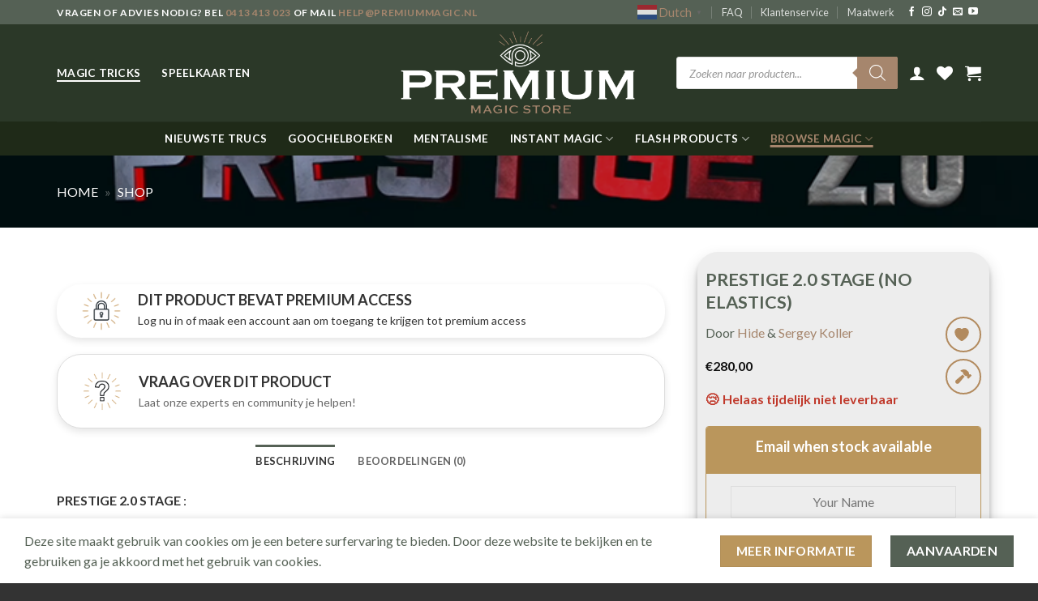

--- FILE ---
content_type: text/html; charset=utf-8
request_url: https://www.google.com/recaptcha/api2/anchor?ar=1&k=6Le83NUqAAAAAEXDRnDNemQJUy44jPzAow4hFLq3&co=aHR0cHM6Ly93d3cucHJlbWl1bW1hZ2ljLm5sOjQ0Mw..&hl=en&v=N67nZn4AqZkNcbeMu4prBgzg&size=invisible&anchor-ms=20000&execute-ms=30000&cb=d3vyqaoa6bpq
body_size: 48547
content:
<!DOCTYPE HTML><html dir="ltr" lang="en"><head><meta http-equiv="Content-Type" content="text/html; charset=UTF-8">
<meta http-equiv="X-UA-Compatible" content="IE=edge">
<title>reCAPTCHA</title>
<style type="text/css">
/* cyrillic-ext */
@font-face {
  font-family: 'Roboto';
  font-style: normal;
  font-weight: 400;
  font-stretch: 100%;
  src: url(//fonts.gstatic.com/s/roboto/v48/KFO7CnqEu92Fr1ME7kSn66aGLdTylUAMa3GUBHMdazTgWw.woff2) format('woff2');
  unicode-range: U+0460-052F, U+1C80-1C8A, U+20B4, U+2DE0-2DFF, U+A640-A69F, U+FE2E-FE2F;
}
/* cyrillic */
@font-face {
  font-family: 'Roboto';
  font-style: normal;
  font-weight: 400;
  font-stretch: 100%;
  src: url(//fonts.gstatic.com/s/roboto/v48/KFO7CnqEu92Fr1ME7kSn66aGLdTylUAMa3iUBHMdazTgWw.woff2) format('woff2');
  unicode-range: U+0301, U+0400-045F, U+0490-0491, U+04B0-04B1, U+2116;
}
/* greek-ext */
@font-face {
  font-family: 'Roboto';
  font-style: normal;
  font-weight: 400;
  font-stretch: 100%;
  src: url(//fonts.gstatic.com/s/roboto/v48/KFO7CnqEu92Fr1ME7kSn66aGLdTylUAMa3CUBHMdazTgWw.woff2) format('woff2');
  unicode-range: U+1F00-1FFF;
}
/* greek */
@font-face {
  font-family: 'Roboto';
  font-style: normal;
  font-weight: 400;
  font-stretch: 100%;
  src: url(//fonts.gstatic.com/s/roboto/v48/KFO7CnqEu92Fr1ME7kSn66aGLdTylUAMa3-UBHMdazTgWw.woff2) format('woff2');
  unicode-range: U+0370-0377, U+037A-037F, U+0384-038A, U+038C, U+038E-03A1, U+03A3-03FF;
}
/* math */
@font-face {
  font-family: 'Roboto';
  font-style: normal;
  font-weight: 400;
  font-stretch: 100%;
  src: url(//fonts.gstatic.com/s/roboto/v48/KFO7CnqEu92Fr1ME7kSn66aGLdTylUAMawCUBHMdazTgWw.woff2) format('woff2');
  unicode-range: U+0302-0303, U+0305, U+0307-0308, U+0310, U+0312, U+0315, U+031A, U+0326-0327, U+032C, U+032F-0330, U+0332-0333, U+0338, U+033A, U+0346, U+034D, U+0391-03A1, U+03A3-03A9, U+03B1-03C9, U+03D1, U+03D5-03D6, U+03F0-03F1, U+03F4-03F5, U+2016-2017, U+2034-2038, U+203C, U+2040, U+2043, U+2047, U+2050, U+2057, U+205F, U+2070-2071, U+2074-208E, U+2090-209C, U+20D0-20DC, U+20E1, U+20E5-20EF, U+2100-2112, U+2114-2115, U+2117-2121, U+2123-214F, U+2190, U+2192, U+2194-21AE, U+21B0-21E5, U+21F1-21F2, U+21F4-2211, U+2213-2214, U+2216-22FF, U+2308-230B, U+2310, U+2319, U+231C-2321, U+2336-237A, U+237C, U+2395, U+239B-23B7, U+23D0, U+23DC-23E1, U+2474-2475, U+25AF, U+25B3, U+25B7, U+25BD, U+25C1, U+25CA, U+25CC, U+25FB, U+266D-266F, U+27C0-27FF, U+2900-2AFF, U+2B0E-2B11, U+2B30-2B4C, U+2BFE, U+3030, U+FF5B, U+FF5D, U+1D400-1D7FF, U+1EE00-1EEFF;
}
/* symbols */
@font-face {
  font-family: 'Roboto';
  font-style: normal;
  font-weight: 400;
  font-stretch: 100%;
  src: url(//fonts.gstatic.com/s/roboto/v48/KFO7CnqEu92Fr1ME7kSn66aGLdTylUAMaxKUBHMdazTgWw.woff2) format('woff2');
  unicode-range: U+0001-000C, U+000E-001F, U+007F-009F, U+20DD-20E0, U+20E2-20E4, U+2150-218F, U+2190, U+2192, U+2194-2199, U+21AF, U+21E6-21F0, U+21F3, U+2218-2219, U+2299, U+22C4-22C6, U+2300-243F, U+2440-244A, U+2460-24FF, U+25A0-27BF, U+2800-28FF, U+2921-2922, U+2981, U+29BF, U+29EB, U+2B00-2BFF, U+4DC0-4DFF, U+FFF9-FFFB, U+10140-1018E, U+10190-1019C, U+101A0, U+101D0-101FD, U+102E0-102FB, U+10E60-10E7E, U+1D2C0-1D2D3, U+1D2E0-1D37F, U+1F000-1F0FF, U+1F100-1F1AD, U+1F1E6-1F1FF, U+1F30D-1F30F, U+1F315, U+1F31C, U+1F31E, U+1F320-1F32C, U+1F336, U+1F378, U+1F37D, U+1F382, U+1F393-1F39F, U+1F3A7-1F3A8, U+1F3AC-1F3AF, U+1F3C2, U+1F3C4-1F3C6, U+1F3CA-1F3CE, U+1F3D4-1F3E0, U+1F3ED, U+1F3F1-1F3F3, U+1F3F5-1F3F7, U+1F408, U+1F415, U+1F41F, U+1F426, U+1F43F, U+1F441-1F442, U+1F444, U+1F446-1F449, U+1F44C-1F44E, U+1F453, U+1F46A, U+1F47D, U+1F4A3, U+1F4B0, U+1F4B3, U+1F4B9, U+1F4BB, U+1F4BF, U+1F4C8-1F4CB, U+1F4D6, U+1F4DA, U+1F4DF, U+1F4E3-1F4E6, U+1F4EA-1F4ED, U+1F4F7, U+1F4F9-1F4FB, U+1F4FD-1F4FE, U+1F503, U+1F507-1F50B, U+1F50D, U+1F512-1F513, U+1F53E-1F54A, U+1F54F-1F5FA, U+1F610, U+1F650-1F67F, U+1F687, U+1F68D, U+1F691, U+1F694, U+1F698, U+1F6AD, U+1F6B2, U+1F6B9-1F6BA, U+1F6BC, U+1F6C6-1F6CF, U+1F6D3-1F6D7, U+1F6E0-1F6EA, U+1F6F0-1F6F3, U+1F6F7-1F6FC, U+1F700-1F7FF, U+1F800-1F80B, U+1F810-1F847, U+1F850-1F859, U+1F860-1F887, U+1F890-1F8AD, U+1F8B0-1F8BB, U+1F8C0-1F8C1, U+1F900-1F90B, U+1F93B, U+1F946, U+1F984, U+1F996, U+1F9E9, U+1FA00-1FA6F, U+1FA70-1FA7C, U+1FA80-1FA89, U+1FA8F-1FAC6, U+1FACE-1FADC, U+1FADF-1FAE9, U+1FAF0-1FAF8, U+1FB00-1FBFF;
}
/* vietnamese */
@font-face {
  font-family: 'Roboto';
  font-style: normal;
  font-weight: 400;
  font-stretch: 100%;
  src: url(//fonts.gstatic.com/s/roboto/v48/KFO7CnqEu92Fr1ME7kSn66aGLdTylUAMa3OUBHMdazTgWw.woff2) format('woff2');
  unicode-range: U+0102-0103, U+0110-0111, U+0128-0129, U+0168-0169, U+01A0-01A1, U+01AF-01B0, U+0300-0301, U+0303-0304, U+0308-0309, U+0323, U+0329, U+1EA0-1EF9, U+20AB;
}
/* latin-ext */
@font-face {
  font-family: 'Roboto';
  font-style: normal;
  font-weight: 400;
  font-stretch: 100%;
  src: url(//fonts.gstatic.com/s/roboto/v48/KFO7CnqEu92Fr1ME7kSn66aGLdTylUAMa3KUBHMdazTgWw.woff2) format('woff2');
  unicode-range: U+0100-02BA, U+02BD-02C5, U+02C7-02CC, U+02CE-02D7, U+02DD-02FF, U+0304, U+0308, U+0329, U+1D00-1DBF, U+1E00-1E9F, U+1EF2-1EFF, U+2020, U+20A0-20AB, U+20AD-20C0, U+2113, U+2C60-2C7F, U+A720-A7FF;
}
/* latin */
@font-face {
  font-family: 'Roboto';
  font-style: normal;
  font-weight: 400;
  font-stretch: 100%;
  src: url(//fonts.gstatic.com/s/roboto/v48/KFO7CnqEu92Fr1ME7kSn66aGLdTylUAMa3yUBHMdazQ.woff2) format('woff2');
  unicode-range: U+0000-00FF, U+0131, U+0152-0153, U+02BB-02BC, U+02C6, U+02DA, U+02DC, U+0304, U+0308, U+0329, U+2000-206F, U+20AC, U+2122, U+2191, U+2193, U+2212, U+2215, U+FEFF, U+FFFD;
}
/* cyrillic-ext */
@font-face {
  font-family: 'Roboto';
  font-style: normal;
  font-weight: 500;
  font-stretch: 100%;
  src: url(//fonts.gstatic.com/s/roboto/v48/KFO7CnqEu92Fr1ME7kSn66aGLdTylUAMa3GUBHMdazTgWw.woff2) format('woff2');
  unicode-range: U+0460-052F, U+1C80-1C8A, U+20B4, U+2DE0-2DFF, U+A640-A69F, U+FE2E-FE2F;
}
/* cyrillic */
@font-face {
  font-family: 'Roboto';
  font-style: normal;
  font-weight: 500;
  font-stretch: 100%;
  src: url(//fonts.gstatic.com/s/roboto/v48/KFO7CnqEu92Fr1ME7kSn66aGLdTylUAMa3iUBHMdazTgWw.woff2) format('woff2');
  unicode-range: U+0301, U+0400-045F, U+0490-0491, U+04B0-04B1, U+2116;
}
/* greek-ext */
@font-face {
  font-family: 'Roboto';
  font-style: normal;
  font-weight: 500;
  font-stretch: 100%;
  src: url(//fonts.gstatic.com/s/roboto/v48/KFO7CnqEu92Fr1ME7kSn66aGLdTylUAMa3CUBHMdazTgWw.woff2) format('woff2');
  unicode-range: U+1F00-1FFF;
}
/* greek */
@font-face {
  font-family: 'Roboto';
  font-style: normal;
  font-weight: 500;
  font-stretch: 100%;
  src: url(//fonts.gstatic.com/s/roboto/v48/KFO7CnqEu92Fr1ME7kSn66aGLdTylUAMa3-UBHMdazTgWw.woff2) format('woff2');
  unicode-range: U+0370-0377, U+037A-037F, U+0384-038A, U+038C, U+038E-03A1, U+03A3-03FF;
}
/* math */
@font-face {
  font-family: 'Roboto';
  font-style: normal;
  font-weight: 500;
  font-stretch: 100%;
  src: url(//fonts.gstatic.com/s/roboto/v48/KFO7CnqEu92Fr1ME7kSn66aGLdTylUAMawCUBHMdazTgWw.woff2) format('woff2');
  unicode-range: U+0302-0303, U+0305, U+0307-0308, U+0310, U+0312, U+0315, U+031A, U+0326-0327, U+032C, U+032F-0330, U+0332-0333, U+0338, U+033A, U+0346, U+034D, U+0391-03A1, U+03A3-03A9, U+03B1-03C9, U+03D1, U+03D5-03D6, U+03F0-03F1, U+03F4-03F5, U+2016-2017, U+2034-2038, U+203C, U+2040, U+2043, U+2047, U+2050, U+2057, U+205F, U+2070-2071, U+2074-208E, U+2090-209C, U+20D0-20DC, U+20E1, U+20E5-20EF, U+2100-2112, U+2114-2115, U+2117-2121, U+2123-214F, U+2190, U+2192, U+2194-21AE, U+21B0-21E5, U+21F1-21F2, U+21F4-2211, U+2213-2214, U+2216-22FF, U+2308-230B, U+2310, U+2319, U+231C-2321, U+2336-237A, U+237C, U+2395, U+239B-23B7, U+23D0, U+23DC-23E1, U+2474-2475, U+25AF, U+25B3, U+25B7, U+25BD, U+25C1, U+25CA, U+25CC, U+25FB, U+266D-266F, U+27C0-27FF, U+2900-2AFF, U+2B0E-2B11, U+2B30-2B4C, U+2BFE, U+3030, U+FF5B, U+FF5D, U+1D400-1D7FF, U+1EE00-1EEFF;
}
/* symbols */
@font-face {
  font-family: 'Roboto';
  font-style: normal;
  font-weight: 500;
  font-stretch: 100%;
  src: url(//fonts.gstatic.com/s/roboto/v48/KFO7CnqEu92Fr1ME7kSn66aGLdTylUAMaxKUBHMdazTgWw.woff2) format('woff2');
  unicode-range: U+0001-000C, U+000E-001F, U+007F-009F, U+20DD-20E0, U+20E2-20E4, U+2150-218F, U+2190, U+2192, U+2194-2199, U+21AF, U+21E6-21F0, U+21F3, U+2218-2219, U+2299, U+22C4-22C6, U+2300-243F, U+2440-244A, U+2460-24FF, U+25A0-27BF, U+2800-28FF, U+2921-2922, U+2981, U+29BF, U+29EB, U+2B00-2BFF, U+4DC0-4DFF, U+FFF9-FFFB, U+10140-1018E, U+10190-1019C, U+101A0, U+101D0-101FD, U+102E0-102FB, U+10E60-10E7E, U+1D2C0-1D2D3, U+1D2E0-1D37F, U+1F000-1F0FF, U+1F100-1F1AD, U+1F1E6-1F1FF, U+1F30D-1F30F, U+1F315, U+1F31C, U+1F31E, U+1F320-1F32C, U+1F336, U+1F378, U+1F37D, U+1F382, U+1F393-1F39F, U+1F3A7-1F3A8, U+1F3AC-1F3AF, U+1F3C2, U+1F3C4-1F3C6, U+1F3CA-1F3CE, U+1F3D4-1F3E0, U+1F3ED, U+1F3F1-1F3F3, U+1F3F5-1F3F7, U+1F408, U+1F415, U+1F41F, U+1F426, U+1F43F, U+1F441-1F442, U+1F444, U+1F446-1F449, U+1F44C-1F44E, U+1F453, U+1F46A, U+1F47D, U+1F4A3, U+1F4B0, U+1F4B3, U+1F4B9, U+1F4BB, U+1F4BF, U+1F4C8-1F4CB, U+1F4D6, U+1F4DA, U+1F4DF, U+1F4E3-1F4E6, U+1F4EA-1F4ED, U+1F4F7, U+1F4F9-1F4FB, U+1F4FD-1F4FE, U+1F503, U+1F507-1F50B, U+1F50D, U+1F512-1F513, U+1F53E-1F54A, U+1F54F-1F5FA, U+1F610, U+1F650-1F67F, U+1F687, U+1F68D, U+1F691, U+1F694, U+1F698, U+1F6AD, U+1F6B2, U+1F6B9-1F6BA, U+1F6BC, U+1F6C6-1F6CF, U+1F6D3-1F6D7, U+1F6E0-1F6EA, U+1F6F0-1F6F3, U+1F6F7-1F6FC, U+1F700-1F7FF, U+1F800-1F80B, U+1F810-1F847, U+1F850-1F859, U+1F860-1F887, U+1F890-1F8AD, U+1F8B0-1F8BB, U+1F8C0-1F8C1, U+1F900-1F90B, U+1F93B, U+1F946, U+1F984, U+1F996, U+1F9E9, U+1FA00-1FA6F, U+1FA70-1FA7C, U+1FA80-1FA89, U+1FA8F-1FAC6, U+1FACE-1FADC, U+1FADF-1FAE9, U+1FAF0-1FAF8, U+1FB00-1FBFF;
}
/* vietnamese */
@font-face {
  font-family: 'Roboto';
  font-style: normal;
  font-weight: 500;
  font-stretch: 100%;
  src: url(//fonts.gstatic.com/s/roboto/v48/KFO7CnqEu92Fr1ME7kSn66aGLdTylUAMa3OUBHMdazTgWw.woff2) format('woff2');
  unicode-range: U+0102-0103, U+0110-0111, U+0128-0129, U+0168-0169, U+01A0-01A1, U+01AF-01B0, U+0300-0301, U+0303-0304, U+0308-0309, U+0323, U+0329, U+1EA0-1EF9, U+20AB;
}
/* latin-ext */
@font-face {
  font-family: 'Roboto';
  font-style: normal;
  font-weight: 500;
  font-stretch: 100%;
  src: url(//fonts.gstatic.com/s/roboto/v48/KFO7CnqEu92Fr1ME7kSn66aGLdTylUAMa3KUBHMdazTgWw.woff2) format('woff2');
  unicode-range: U+0100-02BA, U+02BD-02C5, U+02C7-02CC, U+02CE-02D7, U+02DD-02FF, U+0304, U+0308, U+0329, U+1D00-1DBF, U+1E00-1E9F, U+1EF2-1EFF, U+2020, U+20A0-20AB, U+20AD-20C0, U+2113, U+2C60-2C7F, U+A720-A7FF;
}
/* latin */
@font-face {
  font-family: 'Roboto';
  font-style: normal;
  font-weight: 500;
  font-stretch: 100%;
  src: url(//fonts.gstatic.com/s/roboto/v48/KFO7CnqEu92Fr1ME7kSn66aGLdTylUAMa3yUBHMdazQ.woff2) format('woff2');
  unicode-range: U+0000-00FF, U+0131, U+0152-0153, U+02BB-02BC, U+02C6, U+02DA, U+02DC, U+0304, U+0308, U+0329, U+2000-206F, U+20AC, U+2122, U+2191, U+2193, U+2212, U+2215, U+FEFF, U+FFFD;
}
/* cyrillic-ext */
@font-face {
  font-family: 'Roboto';
  font-style: normal;
  font-weight: 900;
  font-stretch: 100%;
  src: url(//fonts.gstatic.com/s/roboto/v48/KFO7CnqEu92Fr1ME7kSn66aGLdTylUAMa3GUBHMdazTgWw.woff2) format('woff2');
  unicode-range: U+0460-052F, U+1C80-1C8A, U+20B4, U+2DE0-2DFF, U+A640-A69F, U+FE2E-FE2F;
}
/* cyrillic */
@font-face {
  font-family: 'Roboto';
  font-style: normal;
  font-weight: 900;
  font-stretch: 100%;
  src: url(//fonts.gstatic.com/s/roboto/v48/KFO7CnqEu92Fr1ME7kSn66aGLdTylUAMa3iUBHMdazTgWw.woff2) format('woff2');
  unicode-range: U+0301, U+0400-045F, U+0490-0491, U+04B0-04B1, U+2116;
}
/* greek-ext */
@font-face {
  font-family: 'Roboto';
  font-style: normal;
  font-weight: 900;
  font-stretch: 100%;
  src: url(//fonts.gstatic.com/s/roboto/v48/KFO7CnqEu92Fr1ME7kSn66aGLdTylUAMa3CUBHMdazTgWw.woff2) format('woff2');
  unicode-range: U+1F00-1FFF;
}
/* greek */
@font-face {
  font-family: 'Roboto';
  font-style: normal;
  font-weight: 900;
  font-stretch: 100%;
  src: url(//fonts.gstatic.com/s/roboto/v48/KFO7CnqEu92Fr1ME7kSn66aGLdTylUAMa3-UBHMdazTgWw.woff2) format('woff2');
  unicode-range: U+0370-0377, U+037A-037F, U+0384-038A, U+038C, U+038E-03A1, U+03A3-03FF;
}
/* math */
@font-face {
  font-family: 'Roboto';
  font-style: normal;
  font-weight: 900;
  font-stretch: 100%;
  src: url(//fonts.gstatic.com/s/roboto/v48/KFO7CnqEu92Fr1ME7kSn66aGLdTylUAMawCUBHMdazTgWw.woff2) format('woff2');
  unicode-range: U+0302-0303, U+0305, U+0307-0308, U+0310, U+0312, U+0315, U+031A, U+0326-0327, U+032C, U+032F-0330, U+0332-0333, U+0338, U+033A, U+0346, U+034D, U+0391-03A1, U+03A3-03A9, U+03B1-03C9, U+03D1, U+03D5-03D6, U+03F0-03F1, U+03F4-03F5, U+2016-2017, U+2034-2038, U+203C, U+2040, U+2043, U+2047, U+2050, U+2057, U+205F, U+2070-2071, U+2074-208E, U+2090-209C, U+20D0-20DC, U+20E1, U+20E5-20EF, U+2100-2112, U+2114-2115, U+2117-2121, U+2123-214F, U+2190, U+2192, U+2194-21AE, U+21B0-21E5, U+21F1-21F2, U+21F4-2211, U+2213-2214, U+2216-22FF, U+2308-230B, U+2310, U+2319, U+231C-2321, U+2336-237A, U+237C, U+2395, U+239B-23B7, U+23D0, U+23DC-23E1, U+2474-2475, U+25AF, U+25B3, U+25B7, U+25BD, U+25C1, U+25CA, U+25CC, U+25FB, U+266D-266F, U+27C0-27FF, U+2900-2AFF, U+2B0E-2B11, U+2B30-2B4C, U+2BFE, U+3030, U+FF5B, U+FF5D, U+1D400-1D7FF, U+1EE00-1EEFF;
}
/* symbols */
@font-face {
  font-family: 'Roboto';
  font-style: normal;
  font-weight: 900;
  font-stretch: 100%;
  src: url(//fonts.gstatic.com/s/roboto/v48/KFO7CnqEu92Fr1ME7kSn66aGLdTylUAMaxKUBHMdazTgWw.woff2) format('woff2');
  unicode-range: U+0001-000C, U+000E-001F, U+007F-009F, U+20DD-20E0, U+20E2-20E4, U+2150-218F, U+2190, U+2192, U+2194-2199, U+21AF, U+21E6-21F0, U+21F3, U+2218-2219, U+2299, U+22C4-22C6, U+2300-243F, U+2440-244A, U+2460-24FF, U+25A0-27BF, U+2800-28FF, U+2921-2922, U+2981, U+29BF, U+29EB, U+2B00-2BFF, U+4DC0-4DFF, U+FFF9-FFFB, U+10140-1018E, U+10190-1019C, U+101A0, U+101D0-101FD, U+102E0-102FB, U+10E60-10E7E, U+1D2C0-1D2D3, U+1D2E0-1D37F, U+1F000-1F0FF, U+1F100-1F1AD, U+1F1E6-1F1FF, U+1F30D-1F30F, U+1F315, U+1F31C, U+1F31E, U+1F320-1F32C, U+1F336, U+1F378, U+1F37D, U+1F382, U+1F393-1F39F, U+1F3A7-1F3A8, U+1F3AC-1F3AF, U+1F3C2, U+1F3C4-1F3C6, U+1F3CA-1F3CE, U+1F3D4-1F3E0, U+1F3ED, U+1F3F1-1F3F3, U+1F3F5-1F3F7, U+1F408, U+1F415, U+1F41F, U+1F426, U+1F43F, U+1F441-1F442, U+1F444, U+1F446-1F449, U+1F44C-1F44E, U+1F453, U+1F46A, U+1F47D, U+1F4A3, U+1F4B0, U+1F4B3, U+1F4B9, U+1F4BB, U+1F4BF, U+1F4C8-1F4CB, U+1F4D6, U+1F4DA, U+1F4DF, U+1F4E3-1F4E6, U+1F4EA-1F4ED, U+1F4F7, U+1F4F9-1F4FB, U+1F4FD-1F4FE, U+1F503, U+1F507-1F50B, U+1F50D, U+1F512-1F513, U+1F53E-1F54A, U+1F54F-1F5FA, U+1F610, U+1F650-1F67F, U+1F687, U+1F68D, U+1F691, U+1F694, U+1F698, U+1F6AD, U+1F6B2, U+1F6B9-1F6BA, U+1F6BC, U+1F6C6-1F6CF, U+1F6D3-1F6D7, U+1F6E0-1F6EA, U+1F6F0-1F6F3, U+1F6F7-1F6FC, U+1F700-1F7FF, U+1F800-1F80B, U+1F810-1F847, U+1F850-1F859, U+1F860-1F887, U+1F890-1F8AD, U+1F8B0-1F8BB, U+1F8C0-1F8C1, U+1F900-1F90B, U+1F93B, U+1F946, U+1F984, U+1F996, U+1F9E9, U+1FA00-1FA6F, U+1FA70-1FA7C, U+1FA80-1FA89, U+1FA8F-1FAC6, U+1FACE-1FADC, U+1FADF-1FAE9, U+1FAF0-1FAF8, U+1FB00-1FBFF;
}
/* vietnamese */
@font-face {
  font-family: 'Roboto';
  font-style: normal;
  font-weight: 900;
  font-stretch: 100%;
  src: url(//fonts.gstatic.com/s/roboto/v48/KFO7CnqEu92Fr1ME7kSn66aGLdTylUAMa3OUBHMdazTgWw.woff2) format('woff2');
  unicode-range: U+0102-0103, U+0110-0111, U+0128-0129, U+0168-0169, U+01A0-01A1, U+01AF-01B0, U+0300-0301, U+0303-0304, U+0308-0309, U+0323, U+0329, U+1EA0-1EF9, U+20AB;
}
/* latin-ext */
@font-face {
  font-family: 'Roboto';
  font-style: normal;
  font-weight: 900;
  font-stretch: 100%;
  src: url(//fonts.gstatic.com/s/roboto/v48/KFO7CnqEu92Fr1ME7kSn66aGLdTylUAMa3KUBHMdazTgWw.woff2) format('woff2');
  unicode-range: U+0100-02BA, U+02BD-02C5, U+02C7-02CC, U+02CE-02D7, U+02DD-02FF, U+0304, U+0308, U+0329, U+1D00-1DBF, U+1E00-1E9F, U+1EF2-1EFF, U+2020, U+20A0-20AB, U+20AD-20C0, U+2113, U+2C60-2C7F, U+A720-A7FF;
}
/* latin */
@font-face {
  font-family: 'Roboto';
  font-style: normal;
  font-weight: 900;
  font-stretch: 100%;
  src: url(//fonts.gstatic.com/s/roboto/v48/KFO7CnqEu92Fr1ME7kSn66aGLdTylUAMa3yUBHMdazQ.woff2) format('woff2');
  unicode-range: U+0000-00FF, U+0131, U+0152-0153, U+02BB-02BC, U+02C6, U+02DA, U+02DC, U+0304, U+0308, U+0329, U+2000-206F, U+20AC, U+2122, U+2191, U+2193, U+2212, U+2215, U+FEFF, U+FFFD;
}

</style>
<link rel="stylesheet" type="text/css" href="https://www.gstatic.com/recaptcha/releases/N67nZn4AqZkNcbeMu4prBgzg/styles__ltr.css">
<script nonce="7adCZLSkcgzOIIdyvrfkYg" type="text/javascript">window['__recaptcha_api'] = 'https://www.google.com/recaptcha/api2/';</script>
<script type="text/javascript" src="https://www.gstatic.com/recaptcha/releases/N67nZn4AqZkNcbeMu4prBgzg/recaptcha__en.js" nonce="7adCZLSkcgzOIIdyvrfkYg">
      
    </script></head>
<body><div id="rc-anchor-alert" class="rc-anchor-alert"></div>
<input type="hidden" id="recaptcha-token" value="[base64]">
<script type="text/javascript" nonce="7adCZLSkcgzOIIdyvrfkYg">
      recaptcha.anchor.Main.init("[\x22ainput\x22,[\x22bgdata\x22,\x22\x22,\[base64]/[base64]/[base64]/bmV3IHJbeF0oY1swXSk6RT09Mj9uZXcgclt4XShjWzBdLGNbMV0pOkU9PTM/bmV3IHJbeF0oY1swXSxjWzFdLGNbMl0pOkU9PTQ/[base64]/[base64]/[base64]/[base64]/[base64]/[base64]/[base64]/[base64]\x22,\[base64]\\u003d\\u003d\x22,\[base64]/DicONfWrDnT5IRMKVLFjDq8OEX8O5NcOrwqZ5L8Otw5HClcO6woHDohdRMAfDoj8Jw75gw5oZTsK1wpfCt8Kmw5wUw5TCtRcDw5rCjcKDwrTDqmA6wopBwpd2G8K7w4fCjhrCl1PCtMOBQcKaw7vDl8K/[base64]/RcKkwo5Awpt+wojCg1HChBbDu8OqK8KPdcK1wobDnWVAYUwtwpXCjMO4ZsONwqIKI8OhdRTCiMKgw4nChQ7CpcKmw6/CscOTHMOxXiRfasKlBS08wrNMw5PDgixNwoBHw60DTgHDicKww7BDK8KRwpzChjFPf8Oew67DnnfCuBcxw5sMwrgOAsKDeXw9worDq8OUHU9Aw7USw4fDlCtMw6XChBYWUB/Cqz48XMKpw5TDolF7BsOgcVAqHsO3Lgsvw5zCk8KxNzvDm8OWwr7DihAGwoHDosOzw6Ixw4jDp8OTMMO7Di1NwqjCqy/[base64]/Diyo9wpV9wo1UwpNCwrLDnmbDv3rCjk9Pw6zCnsOhwpnDmXPCgMOlw7XDnFHCjRLCtn/ClcOudXPDrSPDjMOvwpfCtsKUFMKpbsKJNsOxJ8Ovw4TCo8OewqPChUACBRIvSkJocsKpKMOtw4TDncKtw4AFwo/[base64]/DlsONwokVw43DmFrCt8OYEsKUwrVXBQouERnCtAITBR/[base64]/CsXg3w5hDwrDCocK4XcOQw6/Cs30ewqHCksOsw499OWTDmcOxXcKmw7XCvmfCgAgfwoAiwr1cw6BvOEbCvHoSwpDDscKOcsODC2/CgsKdwq42w7LDuA9LwqxhAQnCvy/CmQBjwps5wrIjw51/MCHCtcKuw6hhVh5eDl8OTwFJUsO0Jhk9w51Iw77CoMO9woJpRGxEw5MvAz8xwr/DtsO3O2jCq1c+OsKwUSBYeMKYw5LDl8OSw7gzEsK4KXliGsOZWsOJwpphdcOaVWPCgMKAwrrDlsK+KsO3UCjDuMKOw7vCqzfDicOdw41/[base64]/CpWUAdcObPjcVwrcHwqXDgzzDuMO+woZ2bMKSaxrDsTLCtMK4T3zCrW/[base64]/wojDuUR3PTgSwpPDoS4zUmw3EmMbZMOXwpTCsxcpwo/DoTA0wr9jSMOOO8O1wo7DpsOiVAfCvMKNVG9Hw4rDj8OpAiUhw6EnQ8OwwrjCrsOwwqEVwopzw53CvMKJA8O5JWIDIMOqwrxXwpbCnMKOd8Ojwp7DnW3DrsKabMKsdsK0w6hRw5XDoB5Bw6bDtsOhw7zDil/CiMOnRcK0AUx7MytKeh5tw65LfcKMA8Ojw4TCpsOdw4/DgSjDiMKSCHbChnbDpMOAwpJISTwGwoF3w5hkw73CpcOZw57DicK8UcOjKXM7w6IuwrUIwq0bw6/CnMOQVSPDq8KWbGfDkhTDtRXDjMO/[base64]/DlMOzW8KEwrTDgsKHT8KDw6F7w6/[base64]/Cik1YwqbCh8KCWl7CpEouMWNXw4AKBcO/[base64]/DmHTCohHCksK4wp7CqMK/NwHDjVxta8Oaw7bCmW8AIx5+RzpvOsOjw5dLCEFYHFJlwoI2w4ISw6hsM8KMwr4FEsKYw5I8wpnDosKnAW8vYBTCpgIaw4rCosKMbmwuwqcsDsOFw4nCogfDkjotw7sEEsOjAcKlIDDDpQTDlcOkwrDDkMK/fTkCamlmw6Axw40GwrrDiMO1JB/CocK/[base64]/DgFLDkgY0wp/DocKiwrPDvUZLYMOcw60hN18SwoROw6o5AMOpw58fwowLDEh1wpJbTsOPw53DgMOzw6cwecOMw4rCkcO8wop5AgvCosKCRcKHTj7Dhy0gwoHDszPCl1ZYwrbDlMOHVcK/FCXCr8KVwqckDsOgw6nDsg4qw7MbIMOCS8OXw7rDv8OAPsOZwohkNsKYPMO5SURKwqTDmxPDoiTDuBnCv13Cj31oQGxdV1FSw7nDu8OIwqkgX8K+b8OWw53ChE7Cl8KxwoETB8KhRll1w4cAw4BbaMOqK3Acw7UpScKoRcKgDzfCjiAjdMO/MnXDrRpFP8KqNMOrwpFuNcO0UMOmTMKYwp4DCUpNWWDDshfChTXCoiA2I0LCusOxwonDkcKDGyzCuTDDjsKAw7PDqAnCg8Obw4hfQgHCnHJLNl7CisKRdHhqw7vCpMK8WkxgUMKKFG/Dm8OUHGbDusKCw496Lm9kEcOUHcKcExNia1nDnVzCnyoWw43Ds8KOwrBNUgDCnwt5FMKLwpnCnDLCul3CqcKHfsKPw6k0NsKSE29+w4lnJsOlJw5lwq/DpGE+eDphw7/Du38/[base64]/clMAQcO+woXDrmEmw6zCs8OzwpV/[base64]/CsMKEwokzUcOwwp8/wr7Dp8K4w7A3w6HCmQfCi8OswqYuw4/DlcKiwq9CwrF+b8KQJsOGJBV9wobDksOFw5HDhkvDmTYVwrfDlk8wb8OwWB8yw58ZwrpmHQvDgTNaw6oCwr7CisKPwqvCnnZvYMKtw7DCvcOdFMOhMsOHw5sXwrbCucOrZsOPPsOSa8KHaA/CuxFpw4HDvcKww7DDqzvCgcO2wrtuF2rDm3Jtw6dOZkXDmwvDp8O2aUF8SMKqJMKFwpPCumV/w67CmiXDvATDpsOswoIiQm/Cu8Kud05zwq4bwrkXw6/Dn8KrXx98wprCkMKqw6w+ZX7DusOVw7HClQJPw4DDicKWGQtvZ8OHG8Ouw5vDvmLDl8KWwr3DucOBBMOYGMK1FMKRw5/DtEDDijIHwrDCsHkXATtOw6MDdVB6wrPCjFHCqsKqN8KKZMO3dMONwrLCiMKBZcOrwqDCgcOSecOKw6PDn8KaJSXDji/DgFzDiBV+TwsFwqvDiCXCvsKNw4rCqsOvw6pDcMKDw6V2MicDwqh2w4BLwpfDl0IbwrHClA8WKcO3worCnMKKbkrCjMKmIMOZIsKVCQ0AQk3Cr8KQecK0woAZw4fDjh8owo4jw47CkcKwZ2FSdj9Zwp/Dsz/DpGvClgzCn8OCP8K/w7/[base64]/wop5LsKTw4PCtsORw7waw5sxXz1Gf0fClsKsHh7DmcOAVMKdShTCpMKQw5fDk8OXOsOUwpMmTBMJwoXDgMOBe1fCgsKnw5zCjcOxw4UnC8OVO1wBHh9vMsKRKcKcacObSxjCkhHDpMK8w55HQgLCk8OIw5TDnxYBU8OPwptXw7VXw5E6wqLCjVkgRR3DvnPDsMOab8O/woR6wqTDp8Oswp/ClcKPU056VCzDukQhw47DvHQHesOzMcKDwrbDgcOBwpbChMOCwqEJJsOfwrjCrMOPb8KBw5NbRcKDwrzDtsOWQsKsTT/Chx/DmcKyw6VBdEgtesKRwoDCnsKZwq1bwqRXw6EIwpd6wocew7x2CMKeJ0knwrHDmcKew5fCqMKTX0JuwrnDisKMw555DHnChMKYwoJje8K5R1pwFsKIfT9Mw69VCMOZBAF5e8K5wrtbHsK3R03ConQDw4F+wp/DkcOcw7vCgnXCgMK0EcK6wrfCq8K3UBPDnsKGwrfCrB3Cjlscw63DhhwKw5prYz3Co8OFwofChmfDlmXCkMKywqdEw4c2w5QDwoEiwr/DlwoYJcOnQsOPw6rCmw9Rw7QmwoocLsO9w6nCtTPCnMKuQMO9ZsKuwpjDkVnCsiVDwo7DhcOxw5gcwoQ2w7nCtMOgWADDm25yH1bCrQjCuxLCkx1WJzvCssKBdwlSwpLDmkjDtMO/WMOsHkcoTsOvf8OMw57CglrCo8KlO8Ozw5fCjMKJw5xmJQLCr8Ksw7ROw43DhcOVM8K1csOQwrnCjcOuwrUYfsOuR8KxDcOdwq4+w5x5AGhzVQvCq8KOEE3DhsOYw5Ntw4PDr8Oeb1rDgnlywqPCqC4wHE0cCsKHfsKHZUNzw6XDtFQSw6/[base64]/CS3DkELDhMKjY8KDNUBzw65YGjvDv8KEwrIyTsK2IcKvw7TDkAbCv1XDlilbFMK8FsKUwqXDjnDCngxHXgrDqAYbw49Dwqphw4XCiEDDkMOYaxDCh8OQwrNoIMKvwo7DmGvCvMKewpcgw6Z/ccKoBsOmH8K2OMKVBsOuLUPCkk7DnsOLwrrDoH3CjjEvwpsSPQfCsMKNw5LDrMKjZ1vDrkLDmcKOw7fCnixLdcKawqt7w6bDkiPDrsOWwocXwro/[base64]/CuCLDvSDCrn3DusKfCsOwAXkHLxJpacOGwpBZwpNpAMK/woPDpTETAyMgw4XCuSVLQgnCtQkrwonDm0QmM8KZNMKDwqXDuRFpwr8fwpLClMO1woDDvgpMwooIwrJ5wp/CpD9+w5JGN2QLw69vI8OJw7/DjnwSw6AeB8OlwpPCmsODwqnCokBSXnhZLBbDm8KeXDjDtAZrfsO9FcOpwooxw77ChcOcLH5JGMKufMKTRcOBwo00wqHDuMOAEMKsKMOiw7lzWDZEw4o5wqVEeTpPOHPCrsK8S0XDjcK0wrnCqA7DnsKHwo/DqD87fjAQwprDn8OBFnkYw4FfMgd/AEfDvFF/[base64]/[base64]/CmsOHwpLDisKww7x1wq5/QnZRwpsABMOLLsOQwosyw6jCv8O4w74ZESjCp8O6wpbCrUTDl8KdAsOzw5vDnMOpwo7DtMKzw7DDphYdIH8QKsOdTBTDjwDClwYKU3kvcMKBw4PDlMKJIMKrw5QRUMK5IsKdw6Mdwpg0P8OSw6Ejw53CuUIHAlggwr3DrkLDg8KWZkbDoMO1w6Isw4zCtR/DhS8/w40BH8KUwr8DwrI2N2TCn8Khw6p2wqfDsyfCtFF8AQPDmcOnKgINwoQlw7B3QDnDnDHDrMKRw7wAw5/DgmQTw4wuwp8YGCTCo8K6wpNbwrcowpYJw4ppw7Y9woUKWlwgwo3Cr17Dh8K9wp7CvXooMsK2w5LDtMKqN1wJHS/Ck8K4ZSjDj8ODbcOwwp/[base64]/CgcOHUmAZw73DmDpLworDvT5UL2DCtm7CocOYSUNLw7XDvMO2w5krwq3Du3jDm0HCiUXDlHcBGA7CusKKw7BaF8KcGiZdw7Ayw5sqwqLDkiUXHsOfw6HDmsKsw6TDgMKZPsKuF8OMGMO2TcKiBMKZw7/CoMODR8OBSkNlwpvCqMKUBMKDGMOjYBXCtxXCh8OKwr/[base64]/[base64]/DmcKhScOxR8OmI8KKUcKKAsK0wqVXwpM4fQLDg1g7bT/CkQnCuycfw5BuDzZOah8KcSvCk8KSTMO/DsKcw7rDkTHCvSrDmMOcwofDi1Row4nDhcOHwpQdKMKiVcOkwrnClGPCqxTDihxVfcO0bQjDgi5CRMKrw688wqlBb8KyPTkAw57DhD1BRV8bw7vDrcOELWrCjcOAwo7DpMODw4w/M1liwqHCrcK/[base64]/[base64]/wrfCkMKAw64uwqPClUbCtjwFA0bChMKyGjzDlcKWCmzDjsKaXXvDhSnDksOuLjrCjVzDi8OgwrdeaMKLH1FGwqQQwrPCpcKZw7REPRwow5PDqMKsM8Orwq/CisOFw59Vw69ILxdUKgbDjsK4RVDDgMOfwqvDmGfCr07Du8KHC8K6w6J7woPCknBRHwgTw7PCqCzCnMKkw6XCqUcqwq4/[base64]/[base64]/DhA3CvGlDw5jClsOTwrsPJwHDssOowqEhOcKEecO9w41SPcOiGBUoakDCusK2c8OPK8OXAw1XDcK/MMKfYBBnLibDtcOrw588W8OHRFEVE3N+wr/[base64]/Cp1fDrcKKwqDDgMOxSxg0w47CpcK2wo/Dk30Hw7lcdsKtwrosPcKIwrlxwrppSn5ZWFHDkTl8QVtUwr8+wrDDu8KMwrbDphR3wrlkwpI0bXoEwo3DvsO3dsKVfcKxcMOqWnQFwqxWw7PDhFXDsQvCqy8UY8KEwq5bIsOvwoxUwo/DrU7DlmMowqjDtcKrw5HCgMO+VcOOwpDDosKcwrh/R8KZKyxkw6nDisOvwpvCnygPFiEJJMKbHzzCpcKhSgbDg8KUwrfDrMK3w7fCrcOYasONw7bDp8OEVsK1WcKuwrQPFk/[base64]/Dhnsiw7vDoyJ0eydcGVnDkT1lVcOrfwPDjsOHwq9PRA13wq8vwow/JGzCoMKMfHpyF0MCwq3CtcKvGxTDsyTDoX0xEMOrd8KywpltwpnCpMOYw4XCt8O7w50oM8Kfwpt0LsKkw4HCqGrCisO9wqfDgyERw4jCuUzDqjLCucKIIizDkjcdw6nDnRYUw7nDksKXw67DsG7CrsO7w4l+wr7CmGXChcKfcDMdw7PCky/DhcKXJsKGQcODHyrCmWlZTsONfMOQBjPCkMKaw782BH3Dk3IpW8OFw6jDhMKALMOpOcO7OMK3w6XCunzDoRLDs8KmKMKnwpNIwqvDlBR7e13CvCbDpWEMUl1pw5/Dt2bDssK5ChPCssO4U8OfTcO/aV/ChMO+wonDhsKpCx7CmWzDqzIXw4LCrcK9w6HCm8KiwoJ9QgHCmMKZwrdxMcKWw6/DlxXDnMONwrLDtGU0YsOtwok3L8KnwpXCvmZHIF/DokMfw7nDnMK0w6MJX3bCti9jw7XClyMdKm7DnH5PY8KywqRpLcKEciRfw77CmMKRwqDDpMOIw7jDh3LDu8ODwpjCl0/DjcORw4bCgcKdw4UDDDXDqMKqw6bDrcOtehU3H1/DucO7w7giR8O0U8O2w5ZbWcKiwoBqwr7ClsKkw5nDu8K/w4rCmGHDtH7CmWTDv8KlSMK1VsKxR8O3w4fCgMORCELDtR5twpJ5wqIlwqjDgMKqwp1Jw6PCp1slWEILwoUHw5LDjg3CgGtdw7/CrR5fKkPDsH5WwrPClwnDm8OqHkRRHcK/w43CrcKnw7AvaMKDwqzCuw/CvCnDilkjw55DelIAwp9pwrAdwoQuFMKpcDzDg8OZbA/DgDHDqAXDocKaQSc0w7LCq8OPURnChcKDRsKbwqMXfcKHw5U2QCNmWQlfwrPCksODRsKNw4TDucO9ecOjw4xENsOYF3zDvUfDrXbDncKIw4/CowILwqN/O8KkMMKqJsKQMcOHfQnCnMOPwoQGdBjCswZmw7XCqyRiw7xkZ2BFw4kjw4ZNw7PCn8KaP8KwfRgyw54VPMKlwobClsOBajjCun9Mw4E8w4TCoMOkEG/CksOpfkLCscKJwrzCr8Oow63CssKZWcO3JkLDosK2DsK8woYBSALCisOpwpU8fsKbwqzDsyMjZMOIe8K4wrXCjMKUCiDCqMKyMcKqw7TDsjzCnh7CrcOmHR8DwqLDkcOQIglFw4RNwo0vEMOiwo5PN8Kpwr/DvirCryIWM8Kkw6PChw9Iw6PCoA4hw6cTw7Euw4oDM1DDszbChljDtcOPfMO7M8Ksw4HCs8KNw6Eww43DhcOmDsONw45bw7FqYw0VGioywrzCqcKiAlrDj8KoacOzOsK8ACzCisOjwpTCtGY2KXjDhsKiXsOJwoUXQzfDiWlgwobDsg/Chn7DhMO+EcOXUHLDoDzCpT3Do8ODw4bCg8OiwqzDijkdwqLDrsKzIMOlw5N9QcKkbsKfwrMZJsKxw7lqX8Kgw6jCiXMofBvCicOGSzNfw4MMw5/Cm8KRHMKSwp57w5HCi8KaK2EbB8K1LsOKwqXDpnbCiMKLw47CvMOdNsO+wqzDmsOzOjPCvsKcKcKUwognUgpdA8Oyw6IlAsOKwrbCkRbDpcKoQRTCiXrDpsKcK8K8w7/DvMKVw4sBw5ICw4kkwpghwrjDnFtiwqjDhsOXQX1Tw6ATwqRgwokZwpQBQcKOwr3CoAJwAsKQLMO7w7/DicKZGxHCoxXCqcO+FsORcFDDosO6w4rDtMOHHmvDlFwIwphvw4nDnHlCwpIUbwLDjcKdLMOfworCrxgdwrpnD2PCiiTClA0BeMOQfRvDnhvClE3Ck8KPX8KiV2TDncOOGw4XcMKvW0/CrMKgYsO+a8OGwolqbQ/[base64]/DkXFaDsOvdsOLH0RaFhTDiX0Uw74vwoLDpE1IwqETw5V4KinDtcKjwq/[base64]/Djhtowr4ENsKjaMK7WljCswAqJi8ww6LDinoQUQA9SMKvH8Kawpsbwph2WsKwYzvDs3/Ct8KFZVPCgRtdF8OYwpDCvVbCosK4wrhJBy7Dl8OKw5nDg2R4w53Dk3zDjsK7w6HCiCPCh1zCg8KOwoxWJ8OCNsKPw4xZQ2jCr0EHasOSwohwwrzDmWLCiGHDn8O0wozDtxTCqcK/w4nDrsKPUUtGCsKewpzDq8OrUD/DllzCkcKsc3DCn8K+UsOCwpnDoG7Dk8O3w6bChAxlw58gw7vCjMO9woLCq3d1fB/DvmPDj8KiDMKLODRjOzM1aMKRwpZVwqPDuiUMw4cKwrtFNBtjw7JzEF7DmD/[base64]/DjMO9DMKNw6tPcmbCkQA+WsOnw7vCocKjw5PChsKDwoXCgMOoKAzCkMKmX8KewpDCqzZBI8Oew6XDmcKHwoXCvEnCo8OuD2xyTcOHCcKOUyIoUMOTIB3Cr8O7EQY/[base64]/[base64]/CksKUw6rDt8OrwqkffMKlPCUgw4YPwrZxw6nDjWUgLMO/w47Do8OBw43Cs8KuwqXCsSsTwqTCqcO/w7pjJMKiw49Rw5/Ds2fCv8KZwovCp0dtw5l7wovChBLCnsKkwq5GaMOcwqTCpcOGSz7DlBR7wp/Dp3dBZsKdw4kyeBrDgcKbBj3CrMO8ZsOKHMOuNMOtLFbCuMK4wqfCq8KPwoHCvAxyw719w4hPwodKQMKvwqAxEmbCkcOrbkjCjCYLeyo/[base64]/QMKKPcOywpNnNkJHAMKywrLCnQbCpiQXwqNVw6jCpsKww6pKGEnDukVhw5EYwpnDr8KmbGQLwq7ClU9HBg0sw7vDjsKcRcOnw6TDh8OKwpnDn8KtwqYtwrAXdzAkUMO0w6HDryg9w6rDgsKwTsK0w6/DhMKIwojDjMO2woDDlsKtw6HCoTnDlynCl8KqwppeIcOcw4UyFmvDgjsyORDDmMOCXMKJacOow73DkW8aeMKxD2fDlsK2AcOXwq9tw5xNwqtlJ8K/wq15TMOqfB5IwrVbw5vDvDzDhUVvHlvClGnDnzJVw7Q/woDCjUkxw7PDg8O4wrgiFQHDs2XDscOeKnjDl8O5woo4GcO7wrXDrxM8w7UvwpnCjMOqw5EHw61uIk3CjQAhw5QgwpnDlcOGJznChmo4DmDCusOFwrUHw5XCuDrDtMOHw7PDkMKFAlEbwqxcw6YvHsO7fsOuw4/[base64]/w6QAwrXCiD8sXsO4f8OfR8OlSMOmwpTDpF7DlsKww7rDv3VPLMKPH8KiRkvDp1pCdcKAC8K7wrvDrSMAeijCkMKowrXCmMKGwrg8HxbDrCvCiXIBH3I4wrVWKcKuw4nDrcK/w5/CucOIw6DDqcKzJcKww4QsAMKbMhkoQXnCscOow6l/wp0OwpRyecOAwovCjAdWwp55QFNvw6sSwp9PXcKfQMOtwp7Cg8Opw6lDw7nCvcO8wqjDq8OgTTPDuibDuAwldzd6HVjCusOJdcKFcsKfBMObMMOuYcOLK8Oowo3DmwIhTsKUbWMdw7PCmBfCvMO0wrLCvCfDgBQmw4phwrPCvWEqwrjCpsO9wpnCtG/Dk17CrT3CglcBwqzCh1pPaMKdZ2jCl8OiKMKkw6LCgzMWQcKkNmvCjV/CkDQQw45ow5HCjyTDl17Dt1zCvUJ5EcO1KMKCBMOfWH3DqsOBwopYw5TDucONwo3CoMOaw4XCgsKvwpjDksOsw5g/RHxRVlnCjsKNRU5Wwp4gw4txwoXCvU/[base64]/CsMKEw7M0wowPwpZaYDpxw5A0woBSwq3DuyzCjGZrPg1TwoXDjT9Vw4PDocK7w7zDqAZ4G8K1w4xKw4PCicOqI8O0GxPCjRTCuHHDsBEyw5wHwpLDmCVmS8Oub8OhVsKgw6NJF2FMFzPDr8OvZUoxwp/CgnTClAPCjcO6GcOqwrYPwp9dw48Lw5jCki/CrDF3eTZsX1zCpTLCoxfDpWk3BMOlwrFiw4fDr13CisKfw6HDo8KvUW/Co8KAw6MtwqTCkMKAwqoFaMKmc8O2wrjDocOJwpp6w54QKMKtwrvCscORAsK9w5MtCMKiwrtRQDTDhS/[base64]/[base64]/CiGpxw7jCuMOpwrgPw4l5woDClRkyTMKywrZ/wrVOwpMWTgDCsh3DugdIw5PClsKMw4fDuWYQwqI2BxnDo0jClsKsUMOawqXDsArDpsO0wrMlwoErwrdNUmPCuFFwMcOFw4ZfUFPDv8OlwrhCw79/[base64]/w5/CnQ8fOgQQw6nCqmA5w7Ynw7QLwrvDkcOow7rCiQhLw68MAMKlOMKlfMK8bcKKcW/Ct1ZZRgh8wqTChMOZJMOABjPCkcKJRMO2w7NWwq/CgWrCjcOJwrDCsVfChsKewqPDnnzDlHXDjMO0w7PDhsKHBsOEPMK9w5RLYMKMwqMCw47Cv8KcV8KSwrXDlH8swoDDqwxQw4xpwr/DlSYLw5XCtcKJw41UMMOrYsO+QirChg5TXjooG8OvUMK9w6oNMmzDlAjCj3nDncOdwpbDr14Yw5vDvFrCgDnCksOiM8OHacOvwq/DmcKpDMKGw5jCuMO/JsOFw4ZhwoMcAsKzNcKJZ8OKw40XVF/[base64]/DkF/DjV1WwotWwrXDlkMkYk5YTMKnZCVRwonCl3vClMOww6FIw4/[base64]/Dm8K0w4bCoMO2HkZqeH0ew7E0eX/Cg09EwpjCtVEhVnXDpcKmRAkKPnbCrMODw78DwqHDpG7DmzLDtTjCv8OAUjY/KHcbLzAubcKkw4tnChA/cMOld8OaOcO8w5c3TX0SdgVdw4jCj8KfUHcSPi7CkcKmw6g8wqrDnChTwrglfhVkYsKEwrBXLsKlGTpQwr7DmcOAwp8+w5taw5U/HcKxw6jDgsO2LMO7e2JTwoHCmMOMw43Dsm3DhgbDh8KmY8OMEFUpw4jCi8Kxw5cgLFNdwpzDn2vCgMOUUsKNwqdFAzzDjj/Cq0xgwp8ILC5gw4AIwrDCoMKABVbDrlLCmcODOTvCrA/CvsOnwqNhw5LCrsOEND/[base64]/[base64]/[base64]/KsK/XRR/w5DCjMKLw61TwpTDpE/Ch8OkwprCilTClg3DokEkw6TCuXJ1w5fCjz/Dm3dAwrbDunHDisO7W0TCo8O2wqh3fsKKOWEQMcK6w69Fw73CmcK3w4rCpUEbScOWw73DqcK0wppawpQhQMK1WUfDizXDkMKFwrvCh8K4w4x1wp3Dpn/[base64]/A2oWIwMFw53DkDjDgMOfcRHCpsOLfxllwpkGwqx3wqRewpjDhGk9w7/Drw7Ch8OOBEvCly4PwpXDkx0JAnDCpxA/aMOJSFjCv34tw7TDicKqwpwtcFnCjFtLPcKgNsO+worDhFfCoV/Dm8OWWcKTw47CgMOIw7pxRTfDtsKnZMKsw6tRdMO1w5YywpHCi8KrEsKqw7ENw5kqecKcXHTCj8KuwqdBw7zDoMKvwrPDt8KpCgfDrsK/PRnCmQ3CslTCqMKtw6kgSsK1UkBrKxEiExAsw5HClSkCwqjDlj3DsMK4wqtBw43CuV4OJAvDiGAhG2fDsC0pw7YKHHfClcOgwq7Ckxxow6tpw5TCicKawo/Ci3TCtsOEwoY9wqHCqcOBXsKHbjE9w4I9OcK+ZsKZaiNcIcK2wrnDthHDrgoJw4ILKsOYw7TChcOxwr9bTsOmworCplDDjy8nZ0ZEw6dlDz7CncO8w5ITKjYCI0JHw4Vbw69EDsKuBDpowqF8w4tqWn7DgMOZwoJIw6TDthx/QMOFOmRbWMK7w53DjsOdfsKFB8K5HMKmw7NKTm4PwrxBPU3CnxzDucKVw6c4wpEew784LEzChMO+fxgFw4nDuMKmwo91wp/DgMOSwoplSQ97w5MEwoTDtMKfMMOBwrEtWcKyw6oUIMOGw4IXbj3CgF3CqiDChMKaUsO2w77CjGh2w48Mwoobwrl5w5lEw7d3wr0MwpLCqyfCjSLDhhHCgV57wppxXMKTwp9ILTVHO3YZwpdjwrBBw7HCr09MRsK/csOwc8OAw6TCn1hKDsO+wo/[base64]/Ds1zDvnjDsTfDkcOKDxhBwq1ww6DDusKhw4rDr2jCpsO6w47CqMO/ezDCiiLDu8OeI8K7c8O8a8KNI8Kvw7zDi8KCw5UaLBrCkz3ChMKZb8KtwqbCuMKMAFo+AMOHw6ZFdT4Fwpt8Xj/[base64]/[base64]/XGXDhRvDhsOTCcK9wq4sw7LDmsOewrzCu8KoJULDqsO6IVTDh8O5w4bDmsOHcGzChMOwesKnwp5wwr3Cj8OnEijCtmsgOMODwoHCuCHDo2FDSG/[base64]/fXokwpkbNTRLfsKRwoTDnSvCpsKqBcO3woRhwpvDoQYVw67DhsOTwpoCDMKNS8Kbwrxvw5fDqsKsAcO9cisCw4ILwo/CncKvHMOywp/[base64]/Drhcmw4HDpnXDpwDCql4gw7gBwq/DqcOZw63CqMOdfsKMwqfDuMOdwr7CvFpoMkrCrcKnVsOjwrlQQmRfw5dFKGDDgMOOwqvDkMOSHAfChR7DoTPCkMOYwrNbSHDDo8KWw5d/[base64]/CusO/[base64]/DgcKJAk3DgMOfHMO4LTw9F8O0wo/DsMKRwrTCpTrDn8KJEsKow7fDs8K2UcKBG8Kpw5tPHXUDw4HCm0TCh8OgQkjCjgrCtGUWw4fDiS9VIMOfw4/Ctl3Cjjhdw60pwr7CoUHCsTbDoXjDgsONDsOVw4oSQMOuO37DgsOww73Cq04SNMOiwpTDhUnDjS5INcOEd1bChMOKUCbCkG/Do8K6F8K5woggTzPClwbCjxx+w6fDrnbDh8OmwpIuEA1IXkZsMxgrHMOMw5sBVXnDjsOXw7vDksOVwqjDvGDDpcKNw4HDv8OGw5sgS1vDnlk/w6XDkMOUDsONwr7DhmbCniMxw58Xw5xAb8Otw5jDgsOFFhcrD2HDm3Jww6rDpcKAw6sncUPDtWYaw7BLHsOJwr7Ckmwmw4lwW8OCwrMFwoB2biNPwrslEh4nIz/Ci8ONw7w1w4/[base64]/wpsYw5XDmcKaJ8Kqwr3DtVBGRWLCm8KEw6Aow5YkwrYuwrPDpzNNGD9dK2p2acO3JMOXU8KvwqXCsMKKZ8OHw557wot/w6gpNx3CvxUfVB7CoxPCr8ORw7/[base64]/CmcKMw5YmbMOIw7vCrMOMCkjDtgPDmH/Dl1UJK2zDu8O6wpxNH2DDhQpENV0iwqxmw6rCojd1b8Olw7l6YsOhXzkvw40PZMKPw7stwrBQJjpsTMOuwptrZVzDlsKxDcKew51/WMOQwp0DLWLDq33DjETDnhbCgGJMw6kxWMO2wr4nwoYFWEHCjcO7KMKPwqfDv0PDkCNSw5fDqUjDkGzCpcOdw4rCrzA2X3bDsMOrwpNHwpEsAMKRbEHCrMOfw7fDqEZXXW/CgMOewqkuHV3CtMOEwp5dw6zDvcOmf3QnG8K8w5d5wq3Dg8OiFcKRw5zCusKxw6BZRVlKwq3CkDXCmMKQw7HCp8KlB8KNwo7DqxQpw5XCsUBDwp/CuSVywqkfwp/ChXQmw61kw5jCnsONJgzCtk/DngrCsD0yw4TDuHHCvyLDj0/[base64]/QcOiFcK+Iy3Dvj3DjlrClsOuYjzCjAFqwp4Ow7zCpsKxV0haw7Rjw6DCgGvCmV7DokzCu8K4dzPDsGQ8Nxgxw4R+woHCpsOhc019w74iNGYefQ4hB2fCucKUwozDtlXCtHJLKU1UwqrDqm3DiALCmMKcGFnDtMO1cBrCucKpBz0dKgB2HFRhO0/DtAV0wrFdwo0aDMO+dcKdwovDlzhxL8Keal7Cv8KCwq/DicOvwobDg8O7wo7DhhjDl8KPDsKxwpAUw63Ci2XDs3XDhUhdw7tTS8KmC1LDkcOyw5VLbMO4PR3DolJFw5/[base64]/w44fw43Dl8Oqb8Kywo3Co8KTJ8KlL8ODwrsgwq3ChFEFwpBGwoJoC8Ouw7bCtcONWHbCvcOjwpZZNMOZwrnCi8KeFcOFw7RkahDDu0k/w6fCrjrDlMOfFcOFLztAw6LCiisLwq1nbcK1MFbDjMKPw5YLwrbCgMKKfsOsw7ccFMKfLMOxw7pMw6Fcw6fCtMOywqc4w4/[base64]/[base64]/ClcKNMynCn8KVwqgkd1fCmyd1wrvDnknDiMO9KsOlRMOgVMOaIhHDg0AHNcKNccKHwprCnVFRHMOgwr8sMgfCv8KfwqLChsOwCmFJwp3CjQ7Dp0Akw64Zwohlwo3ChU4tw5Bdw7FVw5TCrcOXwoplKFFsGCxxIEDCuzvCuMOgwqw4w4NPI8KbwoxtRmNBw71cwo/Dl8KKwpk1FmzCuMOtF8KeR8O/wr3CnsO3RnbDszt2McKDO8KawpfCjmFzKjovQMODScO5WMKjwrs1w7DClsKta3/ChsKzwrgSw483w5bDl3A4w7QMfCQxw53CuXUpJTtfw7/Dmk4Ya1bDmMKiSB7DnMONwo4Ww7ZEfsO6ZS5JecODEllhwrB7wro0wrzDkMOqwoYlNCRfwpxbNcOJwrzCqmJ6dwVOw7EwJHTCrsOLwpZEwq8Kw5XDvMKpw5sQwpVCwpLDkcKBw6TCl1DDs8KjVAJqA39swohGwqN3XMOJw73Dj1UZGj/DmcKJw6VcwrI2TsKtw6RudWPClh4TwqEgworCkA3DiCJzw6HDsG3CuxHCmMODwq4KMwFGw5l9NsKGUcKXw7bDmx/[base64]/DqcOSw5JZaE3ClcOIw7rCg3DDjMO0wrbDtgDCj8KsWsO/[base64]/DpwMwwp0Vw5rDuETClcOLwrk2KCBPL8O9w5/Cn2Rnw6HDqMKNZknCmcOxH8KNw7Q7wqHDrjkzVQV1PGXCrx98KsOyw5AUwrNow59jwpDCnMKYw45cTA4xMcKwwpFtV8KcIsOxMCnCok4/w53ChGrDucK1WnTCocOdwoXCjngdwovCocK/UcOywr/[base64]/acKlb2NECFA+woXDpcOfQcKAw5XDqRFuZljCqngGwrROw7/CjGFGcCdtwpnCrC4caV4DWw\\u003d\\u003d\x22],null,[\x22conf\x22,null,\x226Le83NUqAAAAAEXDRnDNemQJUy44jPzAow4hFLq3\x22,0,null,null,null,1,[21,125,63,73,95,87,41,43,42,83,102,105,109,121],[7059694,309],0,null,null,null,null,0,null,0,null,700,1,null,0,\[base64]/76lBhnEnQkZnOKMAhmv8xEZ\x22,0,0,null,null,1,null,0,0,null,null,null,0],\x22https://www.premiummagic.nl:443\x22,null,[3,1,1],null,null,null,1,3600,[\x22https://www.google.com/intl/en/policies/privacy/\x22,\x22https://www.google.com/intl/en/policies/terms/\x22],\x22jsgZ0okPPM/UHzpSNVvxqlETyDWxp/Hu+s7Qqmyyg1o\\u003d\x22,1,0,null,1,1769641374642,0,0,[220,205,226,210],null,[222,210,44,205,62],\x22RC-szVXIHnoWcSp2w\x22,null,null,null,null,null,\x220dAFcWeA5U7T_JfoymHsEgfRt-rHp6tvEFTZ7lVbWwe40hwCe770yo2-OxzJfyLcOeP4AyDNOe1Rq0Ae8Fqr-POKDy_1F8ReufXg\x22,1769724174610]");
    </script></body></html>

--- FILE ---
content_type: text/html; charset=utf-8
request_url: https://www.google.com/recaptcha/api2/anchor?ar=1&k=6Lf1KHQUAAAAAFNKEX1hdSWCS3mRMv4FlFaNslaD&co=aHR0cHM6Ly93d3cucHJlbWl1bW1hZ2ljLm5sOjQ0Mw..&hl=en&v=N67nZn4AqZkNcbeMu4prBgzg&size=normal&anchor-ms=20000&execute-ms=30000&cb=f1xoqigpjft2
body_size: 48982
content:
<!DOCTYPE HTML><html dir="ltr" lang="en"><head><meta http-equiv="Content-Type" content="text/html; charset=UTF-8">
<meta http-equiv="X-UA-Compatible" content="IE=edge">
<title>reCAPTCHA</title>
<style type="text/css">
/* cyrillic-ext */
@font-face {
  font-family: 'Roboto';
  font-style: normal;
  font-weight: 400;
  font-stretch: 100%;
  src: url(//fonts.gstatic.com/s/roboto/v48/KFO7CnqEu92Fr1ME7kSn66aGLdTylUAMa3GUBHMdazTgWw.woff2) format('woff2');
  unicode-range: U+0460-052F, U+1C80-1C8A, U+20B4, U+2DE0-2DFF, U+A640-A69F, U+FE2E-FE2F;
}
/* cyrillic */
@font-face {
  font-family: 'Roboto';
  font-style: normal;
  font-weight: 400;
  font-stretch: 100%;
  src: url(//fonts.gstatic.com/s/roboto/v48/KFO7CnqEu92Fr1ME7kSn66aGLdTylUAMa3iUBHMdazTgWw.woff2) format('woff2');
  unicode-range: U+0301, U+0400-045F, U+0490-0491, U+04B0-04B1, U+2116;
}
/* greek-ext */
@font-face {
  font-family: 'Roboto';
  font-style: normal;
  font-weight: 400;
  font-stretch: 100%;
  src: url(//fonts.gstatic.com/s/roboto/v48/KFO7CnqEu92Fr1ME7kSn66aGLdTylUAMa3CUBHMdazTgWw.woff2) format('woff2');
  unicode-range: U+1F00-1FFF;
}
/* greek */
@font-face {
  font-family: 'Roboto';
  font-style: normal;
  font-weight: 400;
  font-stretch: 100%;
  src: url(//fonts.gstatic.com/s/roboto/v48/KFO7CnqEu92Fr1ME7kSn66aGLdTylUAMa3-UBHMdazTgWw.woff2) format('woff2');
  unicode-range: U+0370-0377, U+037A-037F, U+0384-038A, U+038C, U+038E-03A1, U+03A3-03FF;
}
/* math */
@font-face {
  font-family: 'Roboto';
  font-style: normal;
  font-weight: 400;
  font-stretch: 100%;
  src: url(//fonts.gstatic.com/s/roboto/v48/KFO7CnqEu92Fr1ME7kSn66aGLdTylUAMawCUBHMdazTgWw.woff2) format('woff2');
  unicode-range: U+0302-0303, U+0305, U+0307-0308, U+0310, U+0312, U+0315, U+031A, U+0326-0327, U+032C, U+032F-0330, U+0332-0333, U+0338, U+033A, U+0346, U+034D, U+0391-03A1, U+03A3-03A9, U+03B1-03C9, U+03D1, U+03D5-03D6, U+03F0-03F1, U+03F4-03F5, U+2016-2017, U+2034-2038, U+203C, U+2040, U+2043, U+2047, U+2050, U+2057, U+205F, U+2070-2071, U+2074-208E, U+2090-209C, U+20D0-20DC, U+20E1, U+20E5-20EF, U+2100-2112, U+2114-2115, U+2117-2121, U+2123-214F, U+2190, U+2192, U+2194-21AE, U+21B0-21E5, U+21F1-21F2, U+21F4-2211, U+2213-2214, U+2216-22FF, U+2308-230B, U+2310, U+2319, U+231C-2321, U+2336-237A, U+237C, U+2395, U+239B-23B7, U+23D0, U+23DC-23E1, U+2474-2475, U+25AF, U+25B3, U+25B7, U+25BD, U+25C1, U+25CA, U+25CC, U+25FB, U+266D-266F, U+27C0-27FF, U+2900-2AFF, U+2B0E-2B11, U+2B30-2B4C, U+2BFE, U+3030, U+FF5B, U+FF5D, U+1D400-1D7FF, U+1EE00-1EEFF;
}
/* symbols */
@font-face {
  font-family: 'Roboto';
  font-style: normal;
  font-weight: 400;
  font-stretch: 100%;
  src: url(//fonts.gstatic.com/s/roboto/v48/KFO7CnqEu92Fr1ME7kSn66aGLdTylUAMaxKUBHMdazTgWw.woff2) format('woff2');
  unicode-range: U+0001-000C, U+000E-001F, U+007F-009F, U+20DD-20E0, U+20E2-20E4, U+2150-218F, U+2190, U+2192, U+2194-2199, U+21AF, U+21E6-21F0, U+21F3, U+2218-2219, U+2299, U+22C4-22C6, U+2300-243F, U+2440-244A, U+2460-24FF, U+25A0-27BF, U+2800-28FF, U+2921-2922, U+2981, U+29BF, U+29EB, U+2B00-2BFF, U+4DC0-4DFF, U+FFF9-FFFB, U+10140-1018E, U+10190-1019C, U+101A0, U+101D0-101FD, U+102E0-102FB, U+10E60-10E7E, U+1D2C0-1D2D3, U+1D2E0-1D37F, U+1F000-1F0FF, U+1F100-1F1AD, U+1F1E6-1F1FF, U+1F30D-1F30F, U+1F315, U+1F31C, U+1F31E, U+1F320-1F32C, U+1F336, U+1F378, U+1F37D, U+1F382, U+1F393-1F39F, U+1F3A7-1F3A8, U+1F3AC-1F3AF, U+1F3C2, U+1F3C4-1F3C6, U+1F3CA-1F3CE, U+1F3D4-1F3E0, U+1F3ED, U+1F3F1-1F3F3, U+1F3F5-1F3F7, U+1F408, U+1F415, U+1F41F, U+1F426, U+1F43F, U+1F441-1F442, U+1F444, U+1F446-1F449, U+1F44C-1F44E, U+1F453, U+1F46A, U+1F47D, U+1F4A3, U+1F4B0, U+1F4B3, U+1F4B9, U+1F4BB, U+1F4BF, U+1F4C8-1F4CB, U+1F4D6, U+1F4DA, U+1F4DF, U+1F4E3-1F4E6, U+1F4EA-1F4ED, U+1F4F7, U+1F4F9-1F4FB, U+1F4FD-1F4FE, U+1F503, U+1F507-1F50B, U+1F50D, U+1F512-1F513, U+1F53E-1F54A, U+1F54F-1F5FA, U+1F610, U+1F650-1F67F, U+1F687, U+1F68D, U+1F691, U+1F694, U+1F698, U+1F6AD, U+1F6B2, U+1F6B9-1F6BA, U+1F6BC, U+1F6C6-1F6CF, U+1F6D3-1F6D7, U+1F6E0-1F6EA, U+1F6F0-1F6F3, U+1F6F7-1F6FC, U+1F700-1F7FF, U+1F800-1F80B, U+1F810-1F847, U+1F850-1F859, U+1F860-1F887, U+1F890-1F8AD, U+1F8B0-1F8BB, U+1F8C0-1F8C1, U+1F900-1F90B, U+1F93B, U+1F946, U+1F984, U+1F996, U+1F9E9, U+1FA00-1FA6F, U+1FA70-1FA7C, U+1FA80-1FA89, U+1FA8F-1FAC6, U+1FACE-1FADC, U+1FADF-1FAE9, U+1FAF0-1FAF8, U+1FB00-1FBFF;
}
/* vietnamese */
@font-face {
  font-family: 'Roboto';
  font-style: normal;
  font-weight: 400;
  font-stretch: 100%;
  src: url(//fonts.gstatic.com/s/roboto/v48/KFO7CnqEu92Fr1ME7kSn66aGLdTylUAMa3OUBHMdazTgWw.woff2) format('woff2');
  unicode-range: U+0102-0103, U+0110-0111, U+0128-0129, U+0168-0169, U+01A0-01A1, U+01AF-01B0, U+0300-0301, U+0303-0304, U+0308-0309, U+0323, U+0329, U+1EA0-1EF9, U+20AB;
}
/* latin-ext */
@font-face {
  font-family: 'Roboto';
  font-style: normal;
  font-weight: 400;
  font-stretch: 100%;
  src: url(//fonts.gstatic.com/s/roboto/v48/KFO7CnqEu92Fr1ME7kSn66aGLdTylUAMa3KUBHMdazTgWw.woff2) format('woff2');
  unicode-range: U+0100-02BA, U+02BD-02C5, U+02C7-02CC, U+02CE-02D7, U+02DD-02FF, U+0304, U+0308, U+0329, U+1D00-1DBF, U+1E00-1E9F, U+1EF2-1EFF, U+2020, U+20A0-20AB, U+20AD-20C0, U+2113, U+2C60-2C7F, U+A720-A7FF;
}
/* latin */
@font-face {
  font-family: 'Roboto';
  font-style: normal;
  font-weight: 400;
  font-stretch: 100%;
  src: url(//fonts.gstatic.com/s/roboto/v48/KFO7CnqEu92Fr1ME7kSn66aGLdTylUAMa3yUBHMdazQ.woff2) format('woff2');
  unicode-range: U+0000-00FF, U+0131, U+0152-0153, U+02BB-02BC, U+02C6, U+02DA, U+02DC, U+0304, U+0308, U+0329, U+2000-206F, U+20AC, U+2122, U+2191, U+2193, U+2212, U+2215, U+FEFF, U+FFFD;
}
/* cyrillic-ext */
@font-face {
  font-family: 'Roboto';
  font-style: normal;
  font-weight: 500;
  font-stretch: 100%;
  src: url(//fonts.gstatic.com/s/roboto/v48/KFO7CnqEu92Fr1ME7kSn66aGLdTylUAMa3GUBHMdazTgWw.woff2) format('woff2');
  unicode-range: U+0460-052F, U+1C80-1C8A, U+20B4, U+2DE0-2DFF, U+A640-A69F, U+FE2E-FE2F;
}
/* cyrillic */
@font-face {
  font-family: 'Roboto';
  font-style: normal;
  font-weight: 500;
  font-stretch: 100%;
  src: url(//fonts.gstatic.com/s/roboto/v48/KFO7CnqEu92Fr1ME7kSn66aGLdTylUAMa3iUBHMdazTgWw.woff2) format('woff2');
  unicode-range: U+0301, U+0400-045F, U+0490-0491, U+04B0-04B1, U+2116;
}
/* greek-ext */
@font-face {
  font-family: 'Roboto';
  font-style: normal;
  font-weight: 500;
  font-stretch: 100%;
  src: url(//fonts.gstatic.com/s/roboto/v48/KFO7CnqEu92Fr1ME7kSn66aGLdTylUAMa3CUBHMdazTgWw.woff2) format('woff2');
  unicode-range: U+1F00-1FFF;
}
/* greek */
@font-face {
  font-family: 'Roboto';
  font-style: normal;
  font-weight: 500;
  font-stretch: 100%;
  src: url(//fonts.gstatic.com/s/roboto/v48/KFO7CnqEu92Fr1ME7kSn66aGLdTylUAMa3-UBHMdazTgWw.woff2) format('woff2');
  unicode-range: U+0370-0377, U+037A-037F, U+0384-038A, U+038C, U+038E-03A1, U+03A3-03FF;
}
/* math */
@font-face {
  font-family: 'Roboto';
  font-style: normal;
  font-weight: 500;
  font-stretch: 100%;
  src: url(//fonts.gstatic.com/s/roboto/v48/KFO7CnqEu92Fr1ME7kSn66aGLdTylUAMawCUBHMdazTgWw.woff2) format('woff2');
  unicode-range: U+0302-0303, U+0305, U+0307-0308, U+0310, U+0312, U+0315, U+031A, U+0326-0327, U+032C, U+032F-0330, U+0332-0333, U+0338, U+033A, U+0346, U+034D, U+0391-03A1, U+03A3-03A9, U+03B1-03C9, U+03D1, U+03D5-03D6, U+03F0-03F1, U+03F4-03F5, U+2016-2017, U+2034-2038, U+203C, U+2040, U+2043, U+2047, U+2050, U+2057, U+205F, U+2070-2071, U+2074-208E, U+2090-209C, U+20D0-20DC, U+20E1, U+20E5-20EF, U+2100-2112, U+2114-2115, U+2117-2121, U+2123-214F, U+2190, U+2192, U+2194-21AE, U+21B0-21E5, U+21F1-21F2, U+21F4-2211, U+2213-2214, U+2216-22FF, U+2308-230B, U+2310, U+2319, U+231C-2321, U+2336-237A, U+237C, U+2395, U+239B-23B7, U+23D0, U+23DC-23E1, U+2474-2475, U+25AF, U+25B3, U+25B7, U+25BD, U+25C1, U+25CA, U+25CC, U+25FB, U+266D-266F, U+27C0-27FF, U+2900-2AFF, U+2B0E-2B11, U+2B30-2B4C, U+2BFE, U+3030, U+FF5B, U+FF5D, U+1D400-1D7FF, U+1EE00-1EEFF;
}
/* symbols */
@font-face {
  font-family: 'Roboto';
  font-style: normal;
  font-weight: 500;
  font-stretch: 100%;
  src: url(//fonts.gstatic.com/s/roboto/v48/KFO7CnqEu92Fr1ME7kSn66aGLdTylUAMaxKUBHMdazTgWw.woff2) format('woff2');
  unicode-range: U+0001-000C, U+000E-001F, U+007F-009F, U+20DD-20E0, U+20E2-20E4, U+2150-218F, U+2190, U+2192, U+2194-2199, U+21AF, U+21E6-21F0, U+21F3, U+2218-2219, U+2299, U+22C4-22C6, U+2300-243F, U+2440-244A, U+2460-24FF, U+25A0-27BF, U+2800-28FF, U+2921-2922, U+2981, U+29BF, U+29EB, U+2B00-2BFF, U+4DC0-4DFF, U+FFF9-FFFB, U+10140-1018E, U+10190-1019C, U+101A0, U+101D0-101FD, U+102E0-102FB, U+10E60-10E7E, U+1D2C0-1D2D3, U+1D2E0-1D37F, U+1F000-1F0FF, U+1F100-1F1AD, U+1F1E6-1F1FF, U+1F30D-1F30F, U+1F315, U+1F31C, U+1F31E, U+1F320-1F32C, U+1F336, U+1F378, U+1F37D, U+1F382, U+1F393-1F39F, U+1F3A7-1F3A8, U+1F3AC-1F3AF, U+1F3C2, U+1F3C4-1F3C6, U+1F3CA-1F3CE, U+1F3D4-1F3E0, U+1F3ED, U+1F3F1-1F3F3, U+1F3F5-1F3F7, U+1F408, U+1F415, U+1F41F, U+1F426, U+1F43F, U+1F441-1F442, U+1F444, U+1F446-1F449, U+1F44C-1F44E, U+1F453, U+1F46A, U+1F47D, U+1F4A3, U+1F4B0, U+1F4B3, U+1F4B9, U+1F4BB, U+1F4BF, U+1F4C8-1F4CB, U+1F4D6, U+1F4DA, U+1F4DF, U+1F4E3-1F4E6, U+1F4EA-1F4ED, U+1F4F7, U+1F4F9-1F4FB, U+1F4FD-1F4FE, U+1F503, U+1F507-1F50B, U+1F50D, U+1F512-1F513, U+1F53E-1F54A, U+1F54F-1F5FA, U+1F610, U+1F650-1F67F, U+1F687, U+1F68D, U+1F691, U+1F694, U+1F698, U+1F6AD, U+1F6B2, U+1F6B9-1F6BA, U+1F6BC, U+1F6C6-1F6CF, U+1F6D3-1F6D7, U+1F6E0-1F6EA, U+1F6F0-1F6F3, U+1F6F7-1F6FC, U+1F700-1F7FF, U+1F800-1F80B, U+1F810-1F847, U+1F850-1F859, U+1F860-1F887, U+1F890-1F8AD, U+1F8B0-1F8BB, U+1F8C0-1F8C1, U+1F900-1F90B, U+1F93B, U+1F946, U+1F984, U+1F996, U+1F9E9, U+1FA00-1FA6F, U+1FA70-1FA7C, U+1FA80-1FA89, U+1FA8F-1FAC6, U+1FACE-1FADC, U+1FADF-1FAE9, U+1FAF0-1FAF8, U+1FB00-1FBFF;
}
/* vietnamese */
@font-face {
  font-family: 'Roboto';
  font-style: normal;
  font-weight: 500;
  font-stretch: 100%;
  src: url(//fonts.gstatic.com/s/roboto/v48/KFO7CnqEu92Fr1ME7kSn66aGLdTylUAMa3OUBHMdazTgWw.woff2) format('woff2');
  unicode-range: U+0102-0103, U+0110-0111, U+0128-0129, U+0168-0169, U+01A0-01A1, U+01AF-01B0, U+0300-0301, U+0303-0304, U+0308-0309, U+0323, U+0329, U+1EA0-1EF9, U+20AB;
}
/* latin-ext */
@font-face {
  font-family: 'Roboto';
  font-style: normal;
  font-weight: 500;
  font-stretch: 100%;
  src: url(//fonts.gstatic.com/s/roboto/v48/KFO7CnqEu92Fr1ME7kSn66aGLdTylUAMa3KUBHMdazTgWw.woff2) format('woff2');
  unicode-range: U+0100-02BA, U+02BD-02C5, U+02C7-02CC, U+02CE-02D7, U+02DD-02FF, U+0304, U+0308, U+0329, U+1D00-1DBF, U+1E00-1E9F, U+1EF2-1EFF, U+2020, U+20A0-20AB, U+20AD-20C0, U+2113, U+2C60-2C7F, U+A720-A7FF;
}
/* latin */
@font-face {
  font-family: 'Roboto';
  font-style: normal;
  font-weight: 500;
  font-stretch: 100%;
  src: url(//fonts.gstatic.com/s/roboto/v48/KFO7CnqEu92Fr1ME7kSn66aGLdTylUAMa3yUBHMdazQ.woff2) format('woff2');
  unicode-range: U+0000-00FF, U+0131, U+0152-0153, U+02BB-02BC, U+02C6, U+02DA, U+02DC, U+0304, U+0308, U+0329, U+2000-206F, U+20AC, U+2122, U+2191, U+2193, U+2212, U+2215, U+FEFF, U+FFFD;
}
/* cyrillic-ext */
@font-face {
  font-family: 'Roboto';
  font-style: normal;
  font-weight: 900;
  font-stretch: 100%;
  src: url(//fonts.gstatic.com/s/roboto/v48/KFO7CnqEu92Fr1ME7kSn66aGLdTylUAMa3GUBHMdazTgWw.woff2) format('woff2');
  unicode-range: U+0460-052F, U+1C80-1C8A, U+20B4, U+2DE0-2DFF, U+A640-A69F, U+FE2E-FE2F;
}
/* cyrillic */
@font-face {
  font-family: 'Roboto';
  font-style: normal;
  font-weight: 900;
  font-stretch: 100%;
  src: url(//fonts.gstatic.com/s/roboto/v48/KFO7CnqEu92Fr1ME7kSn66aGLdTylUAMa3iUBHMdazTgWw.woff2) format('woff2');
  unicode-range: U+0301, U+0400-045F, U+0490-0491, U+04B0-04B1, U+2116;
}
/* greek-ext */
@font-face {
  font-family: 'Roboto';
  font-style: normal;
  font-weight: 900;
  font-stretch: 100%;
  src: url(//fonts.gstatic.com/s/roboto/v48/KFO7CnqEu92Fr1ME7kSn66aGLdTylUAMa3CUBHMdazTgWw.woff2) format('woff2');
  unicode-range: U+1F00-1FFF;
}
/* greek */
@font-face {
  font-family: 'Roboto';
  font-style: normal;
  font-weight: 900;
  font-stretch: 100%;
  src: url(//fonts.gstatic.com/s/roboto/v48/KFO7CnqEu92Fr1ME7kSn66aGLdTylUAMa3-UBHMdazTgWw.woff2) format('woff2');
  unicode-range: U+0370-0377, U+037A-037F, U+0384-038A, U+038C, U+038E-03A1, U+03A3-03FF;
}
/* math */
@font-face {
  font-family: 'Roboto';
  font-style: normal;
  font-weight: 900;
  font-stretch: 100%;
  src: url(//fonts.gstatic.com/s/roboto/v48/KFO7CnqEu92Fr1ME7kSn66aGLdTylUAMawCUBHMdazTgWw.woff2) format('woff2');
  unicode-range: U+0302-0303, U+0305, U+0307-0308, U+0310, U+0312, U+0315, U+031A, U+0326-0327, U+032C, U+032F-0330, U+0332-0333, U+0338, U+033A, U+0346, U+034D, U+0391-03A1, U+03A3-03A9, U+03B1-03C9, U+03D1, U+03D5-03D6, U+03F0-03F1, U+03F4-03F5, U+2016-2017, U+2034-2038, U+203C, U+2040, U+2043, U+2047, U+2050, U+2057, U+205F, U+2070-2071, U+2074-208E, U+2090-209C, U+20D0-20DC, U+20E1, U+20E5-20EF, U+2100-2112, U+2114-2115, U+2117-2121, U+2123-214F, U+2190, U+2192, U+2194-21AE, U+21B0-21E5, U+21F1-21F2, U+21F4-2211, U+2213-2214, U+2216-22FF, U+2308-230B, U+2310, U+2319, U+231C-2321, U+2336-237A, U+237C, U+2395, U+239B-23B7, U+23D0, U+23DC-23E1, U+2474-2475, U+25AF, U+25B3, U+25B7, U+25BD, U+25C1, U+25CA, U+25CC, U+25FB, U+266D-266F, U+27C0-27FF, U+2900-2AFF, U+2B0E-2B11, U+2B30-2B4C, U+2BFE, U+3030, U+FF5B, U+FF5D, U+1D400-1D7FF, U+1EE00-1EEFF;
}
/* symbols */
@font-face {
  font-family: 'Roboto';
  font-style: normal;
  font-weight: 900;
  font-stretch: 100%;
  src: url(//fonts.gstatic.com/s/roboto/v48/KFO7CnqEu92Fr1ME7kSn66aGLdTylUAMaxKUBHMdazTgWw.woff2) format('woff2');
  unicode-range: U+0001-000C, U+000E-001F, U+007F-009F, U+20DD-20E0, U+20E2-20E4, U+2150-218F, U+2190, U+2192, U+2194-2199, U+21AF, U+21E6-21F0, U+21F3, U+2218-2219, U+2299, U+22C4-22C6, U+2300-243F, U+2440-244A, U+2460-24FF, U+25A0-27BF, U+2800-28FF, U+2921-2922, U+2981, U+29BF, U+29EB, U+2B00-2BFF, U+4DC0-4DFF, U+FFF9-FFFB, U+10140-1018E, U+10190-1019C, U+101A0, U+101D0-101FD, U+102E0-102FB, U+10E60-10E7E, U+1D2C0-1D2D3, U+1D2E0-1D37F, U+1F000-1F0FF, U+1F100-1F1AD, U+1F1E6-1F1FF, U+1F30D-1F30F, U+1F315, U+1F31C, U+1F31E, U+1F320-1F32C, U+1F336, U+1F378, U+1F37D, U+1F382, U+1F393-1F39F, U+1F3A7-1F3A8, U+1F3AC-1F3AF, U+1F3C2, U+1F3C4-1F3C6, U+1F3CA-1F3CE, U+1F3D4-1F3E0, U+1F3ED, U+1F3F1-1F3F3, U+1F3F5-1F3F7, U+1F408, U+1F415, U+1F41F, U+1F426, U+1F43F, U+1F441-1F442, U+1F444, U+1F446-1F449, U+1F44C-1F44E, U+1F453, U+1F46A, U+1F47D, U+1F4A3, U+1F4B0, U+1F4B3, U+1F4B9, U+1F4BB, U+1F4BF, U+1F4C8-1F4CB, U+1F4D6, U+1F4DA, U+1F4DF, U+1F4E3-1F4E6, U+1F4EA-1F4ED, U+1F4F7, U+1F4F9-1F4FB, U+1F4FD-1F4FE, U+1F503, U+1F507-1F50B, U+1F50D, U+1F512-1F513, U+1F53E-1F54A, U+1F54F-1F5FA, U+1F610, U+1F650-1F67F, U+1F687, U+1F68D, U+1F691, U+1F694, U+1F698, U+1F6AD, U+1F6B2, U+1F6B9-1F6BA, U+1F6BC, U+1F6C6-1F6CF, U+1F6D3-1F6D7, U+1F6E0-1F6EA, U+1F6F0-1F6F3, U+1F6F7-1F6FC, U+1F700-1F7FF, U+1F800-1F80B, U+1F810-1F847, U+1F850-1F859, U+1F860-1F887, U+1F890-1F8AD, U+1F8B0-1F8BB, U+1F8C0-1F8C1, U+1F900-1F90B, U+1F93B, U+1F946, U+1F984, U+1F996, U+1F9E9, U+1FA00-1FA6F, U+1FA70-1FA7C, U+1FA80-1FA89, U+1FA8F-1FAC6, U+1FACE-1FADC, U+1FADF-1FAE9, U+1FAF0-1FAF8, U+1FB00-1FBFF;
}
/* vietnamese */
@font-face {
  font-family: 'Roboto';
  font-style: normal;
  font-weight: 900;
  font-stretch: 100%;
  src: url(//fonts.gstatic.com/s/roboto/v48/KFO7CnqEu92Fr1ME7kSn66aGLdTylUAMa3OUBHMdazTgWw.woff2) format('woff2');
  unicode-range: U+0102-0103, U+0110-0111, U+0128-0129, U+0168-0169, U+01A0-01A1, U+01AF-01B0, U+0300-0301, U+0303-0304, U+0308-0309, U+0323, U+0329, U+1EA0-1EF9, U+20AB;
}
/* latin-ext */
@font-face {
  font-family: 'Roboto';
  font-style: normal;
  font-weight: 900;
  font-stretch: 100%;
  src: url(//fonts.gstatic.com/s/roboto/v48/KFO7CnqEu92Fr1ME7kSn66aGLdTylUAMa3KUBHMdazTgWw.woff2) format('woff2');
  unicode-range: U+0100-02BA, U+02BD-02C5, U+02C7-02CC, U+02CE-02D7, U+02DD-02FF, U+0304, U+0308, U+0329, U+1D00-1DBF, U+1E00-1E9F, U+1EF2-1EFF, U+2020, U+20A0-20AB, U+20AD-20C0, U+2113, U+2C60-2C7F, U+A720-A7FF;
}
/* latin */
@font-face {
  font-family: 'Roboto';
  font-style: normal;
  font-weight: 900;
  font-stretch: 100%;
  src: url(//fonts.gstatic.com/s/roboto/v48/KFO7CnqEu92Fr1ME7kSn66aGLdTylUAMa3yUBHMdazQ.woff2) format('woff2');
  unicode-range: U+0000-00FF, U+0131, U+0152-0153, U+02BB-02BC, U+02C6, U+02DA, U+02DC, U+0304, U+0308, U+0329, U+2000-206F, U+20AC, U+2122, U+2191, U+2193, U+2212, U+2215, U+FEFF, U+FFFD;
}

</style>
<link rel="stylesheet" type="text/css" href="https://www.gstatic.com/recaptcha/releases/N67nZn4AqZkNcbeMu4prBgzg/styles__ltr.css">
<script nonce="oCurXK5wl1OCzze--7cVFQ" type="text/javascript">window['__recaptcha_api'] = 'https://www.google.com/recaptcha/api2/';</script>
<script type="text/javascript" src="https://www.gstatic.com/recaptcha/releases/N67nZn4AqZkNcbeMu4prBgzg/recaptcha__en.js" nonce="oCurXK5wl1OCzze--7cVFQ">
      
    </script></head>
<body><div id="rc-anchor-alert" class="rc-anchor-alert"></div>
<input type="hidden" id="recaptcha-token" value="[base64]">
<script type="text/javascript" nonce="oCurXK5wl1OCzze--7cVFQ">
      recaptcha.anchor.Main.init("[\x22ainput\x22,[\x22bgdata\x22,\x22\x22,\[base64]/[base64]/[base64]/bmV3IHJbeF0oY1swXSk6RT09Mj9uZXcgclt4XShjWzBdLGNbMV0pOkU9PTM/bmV3IHJbeF0oY1swXSxjWzFdLGNbMl0pOkU9PTQ/[base64]/[base64]/[base64]/[base64]/[base64]/[base64]/[base64]/[base64]\x22,\[base64]\\u003d\\u003d\x22,\x22wrvDoMK0woDDvFfCjS9QTS3CpcOhTjw9woJhwo9Sw5HDtxdTB8KHVnQkTUPCqMKtwrDDrGVzwpEyI0oyHjRFw5tMBgoow6hYw5U+ZxJywqXDgsKsw4zCrMKHwoVXFsOwwqvCusKJLhPDuEnCmMOEPsOKZMOFw6fDocK4Vjlncl/CrW4+HMOqTcKCZ1M3TGUwwo5swqvChsKGfTY8EcKFwqTDvsOuNsO0wrnDksKTFE/DiFl0w7IgH15Tw6xuw7LDm8KzEcK2bx03ZcKiwpAEa1VXRWzDr8Osw5Eew6jDtBjDjzUIbXdZwpZYwqDDp8Ouwpk9wrDCsQrCoMOyEsO7w7rDqMOYQBvDiSHDvMOkwooBcgMUw4I+wq5Ow5/Cj3bDvi83KcOVXT5ewpjCuy/CkMOjEcK5AsOKIMKiw5vCucKQw6BpNidvw4PDicOUw7fDn8KGw6owbMK3bcOBw79IwpPDgXHCssKNw5/[base64]/w6TCrHzDswTDu8OSwpzDqQrCqsO9wptIw4rDp2/DtDMuw4RNEMKUYcKFcXjDkMK+wrcsJcKVXzAwcsKVwrZWw4vCmVLDl8O8w70CKk4tw7kCVWJqw5hLcsO0GHPDj8KIU3LCkMKcP8KvMDnCkB/CpcOYw6jCk8KaMiBrw4B4wr91LWpmJcOOLcKwwrPClcOBI3XDnMOywqIdwo86w7JFwpPChMKBfsOYw7TDkXHDj03Ch8KuK8KGFygbw5HDg8KhwobCsj96w6nCrsK3w7Q5LcOVBcO7HcOlTwFNWcObw4vCsUU8bsO6RWs6eiTCk2bDhMKpCHtUw7PDvHRYwpZ4Ng/[base64]/[base64]/CjxbDk8K0WMOYW8KnGMONw6RdOMK8SxoLbRHDhk/DsMKtwrB2O1nDgBh1SRpeeB8zEMOMwoDClcOUfsOne3p3N23CncKydcOdKcKqwoItQcOawpJlPsKOwr4IGDMFByYyQlQMfsOhH3zCmXrCgjg6w4lZwrHCpMOSSHNpw4BkSMKZwpzCocKgwqTCpMOvw7/DjsO7LMOzwr0owrzCq0TDnsKebcOLA8OIUAXDqXpPw78xRcODwrLDgxVTwroBRcKQCEjDm8Kwwp1GwpXCnDM3wrvCggdcw4fDrj4rw508w6FQfG3ClcOBEcOuw4k2wpzCj8Khw5zCpGjDmsKTRsOdw63DlsK6CcO/[base64]/w4jCi3EPw7rCnsKmw4YWw4HChF9sPsOnHyfDm8KhZ8OOw7Aaw7wzElvDmMKDZx/CnWRwwoIbYcOPwo/Dlw3Cg8KJwpp8w4DDnTEcwqQNw7DDkQDDhnHDh8Khw43CtgnDksKFwr/[base64]/w6JSwpUkwqXDvcKfNsKiw6lZwobDvF7DihxOw7fDsSjCkhLDjcOuJcOPasOeJm5IwrBkwrwEwqzCthFLYyA3wpZADsKPDEsowoLDpkIsEhPCssOGUMOZwr5pw43CrcOdXsOMw4jDnsK0bCPDiMKkWMOGw4HDhmx8wpscw4DDjsKYQmwlwq7Djxsiw7fDqU/CnWIJVFjCkMKQw5bCkwpdw4rDtsKuLFtrwrTDpSAJwpLCuREkw7/ChcKTScK7wpd/w7F2AsOXOkzDmsKabcOKZRTDh3VrD0x1Z1jDkGY9QlzDs8KeUFoRwoVJwrE3XEk2A8K2wofDuW3DgsKiXkHDvMKgIFtLwp0TwoA3dcOpcsKiw6sxw53DqsO7woMcwo5ywp0NGBrDlXrCk8KzBGIqw6fDqgrCqsKlwr4pLcOBw5TCv18BWsKWfE/ChsOvCcOLw70qw6Arw55yw59aZcOxQD09wql3w6XCmsOPUmsQw6/CpCw2HsK6w4fCqsO1w7FHT2zCrMKSfcOAMSzDjiTDtUbDqcKdHQTDuQHCrW7DscKBwpHCsXIUFikxfTQcW8K5ZMKDw6PCrWbDkRUKw5nCnztGOV7DkAfDkcOXwpDCsUAlVsOdwpokw4NWwoLDrsKww7kGGsOKIzI8wrpuw5/Ch8KvdzUfCyccw45fwogtwr3Cr1TCgMK7wol1AsKdwrjChU/Cik/DkcKIXDTDnRt5IxLDnsOYaXAlIyfDvMOZSjVFUMOhw5oWB8Oiw57DkRPDhlB+w79kDEZ8w4AgWn/Dp2fCuy/Cv8Ouw6TChR48AF7CiVxsw4jCk8K6RWZINEvDrj0lX8Kawr/CtUzCiwHCr8O3w63CpDHClR7Cv8OWw5HCosKWT8Kmw7hUM3RdW3/Ct03Co29zw4zDuMOuBB0ePMOYwozCnm3DqjRiwp7DjkFWbsKVL23CoxTDjcKUDcO5eATDm8OvKsKVFcKKwoPDswYXWhnDqzIfwphTwr/DqsKyeMK1McKpEcKKwq/DjsODwoglw6YPw7vCuXXCsThKSw15wpk0woLCvU5bcjttXT1Pw7YXUSsKCsOKwo3CgxDCoQQMEcK8w4pjw7kBwqfDpMOywqccMljDk8K0FnXDjWwMwqB+wq7Ch8KqU8Kdw7FRwoLCgFhDLcOWw6rDjTjDhzrDsMK8w5QQwq9EMQxawonDqsOnw6bCsD8pw4/[base64]/Dlm8uMBRVUmcxITbDs8O7woLChcOpV8KlCnDCsyjDl8KnRMKew4vDvhMiBTocw6nDhcOpf23DkMKVwodXUsOGw7ImwobCsDvCmMOjYQYTNCkGWMKZXiQ1w5PClwfDt3jCnUvCqcK8w5jCmkdXTjQFwovDpHRbwoZUw6oIG8OYRSfDk8KYQMOpwrRPZ8O8w6fCmMO3UT/Cj8KiwrhSw7/Cq8OFTh8hKsK+woXDl8OjwrU5C3ZmEC9iwqnCsMOwwqXDssKCccO6AMOswqHDr8O+eGkQwrJAw7VEXAxNw53CoGHChRlMKsOkw5BJYVwmwofDo8KEHFvCqklRb2BkQsKLOcKWwqbDhsOzw6IoB8OTw7XDvcOHwroSOkU2GMKDw4tzUcKBKAjCtXvDi0Y/W8OTw6zDql4RQV0mwp7CgxoSwr/CmVVoQiYhFsO4BCJTw5fDtmnChMKaUcKew7HCp39CwrhpVF0NdnrCvcO5w59HwpPDjMOMJQhYb8KPSTbCn2jDk8KzSmhrPHbCqsKBPBtVeAoBw6UWw7LDmSbDrcKGBsO/O0jDsMOdLhTDhcKZIQE4w5PDu3rDocODw5LDrMK/wo1xw5rCksOWdS/Do1jClEQhwppwwrDCujlCw6/[base64]/DksKHwqHDn8KUw7HDmFrChkbDtcOaZsKAw4TCnMKUQ8K+w67CtSBQwoMsGcOVw78PwqttwqTCpsKTaMKpw7hEw4UCWgHCv8O3woTDsgQFwozDu8KXDMOKwq4XwoXCi0zDqMO3w5TCqsK/[base64]/L8OWwr9uwp4IfgRmemkodMKGwojDmQTCq2QiITzDvcK5wrjDo8OBwpzDn8KEDCMHw41iNMOCVhrDicKfw6cRw4jCn8OCU8OJwo/CryU9wqfDs8Kyw7xjPU9JwqjCuMOhJF1iH0jDnsO1w43DhjxzbsKBwovDpcK7wq/Ct8KYGT7DmV7DisOcFMOOw4ZjVEohdATDq18iwoDDlnVcacOtwpzDmMKKUDoEwponwprDvT7DjUE8wrwwbcOtKDNfw4DDl1/Cjy0cc3nDgUhjSsKyHsOywrDDtxAawotOZ8OcwrHDvsKHK8Oqw6vDusK3wqx1wrsjFMKZwq3DtMOfAilLTcOHQsO+LsOzwoB+B2lzwpdgw78XfiAhIivDrU5WDsKcSVwtfk8PwpRGYcK1w4TCmMOMABsOw49rK8K+PMOwwpI/[base64]/DrH4Jwow1eA/[base64]/aiLCtcKOAcOPwpLCrMO7TThwWwgfw5zCq05PwqDCmsOmwq/ChsOQARHDs3NxRSoaw5TDjcOvcjNkwqHCvsKMblceY8KaahpYwqZVwpdPAsOmw4Mww6PCsFzDh8OgEcOPHwUfC14IJ8Oqw74KbsOowqMOwrM1eAEXwoPDr2NiwrTDrkrDk8KeHMODwr0we8OPPsOvBcKiw7PDmyhpwpnCvMKswoclwoLCisONw4bCnQPChMK9w5VnL2/DqcOIIQdmE8KPw447w791HApFw5YQwrxNARXDixZAM8KSDsOGWMKGwoMAw7kNwozDokd2TEzDtlkLw4t8LiFfGsKcw7DDoS1JOV/[base64]/CvxzCnw3DlxYCwo8EPsOHwrDDucKDw6/Crh7DuwgZAsKlXxldw6/Dj8KqbMOOw6Rqw6BRwqPDvFTDjMKGCcO9Vnhyw7VJw50KFEEywpwiw5rDhwlpw4pEWMKRwpXCksOkw41YXcO9XAhnwqoDYsO7w43DpwHDhmMEFSFowrgvwovDqMO4w5fDj8KswqfDtMKrS8K2wpnCoWFDGcOWXsOiwrE2w6PCv8ODRmfCtsO3MgnDqcO8fMOUViYbw5/CnRjDtVnDm8Kaw7LDlcK+diJ+OcO1w51lXnxDwoXDth4ebsKWw4fCnsKHM3DDhjBJbBvCkiDDvcO5woDCtyLCt8KAw7DCtGTCjz/Cs2QsRcK0C2IlBG7DjTxCYnAYwqzDo8O6E29LdD7DssOdwo8zIgw1cDzCmcOdwq7Dg8Kvw5fCjgnDo8OOw5rDi114woTCgsOBwprCscKVW3zDmcKSw5phw7o2wqzDm8O+w5d2w6lvKiZGGsOPFSHDsXjCusOoe8OdGMKyw7/DscOkFcOPw5wcP8OvCWzCriU5w6IvWMKidsKyd0U3wrcPJsKCOkLDoMKBDz/DpcKBIsKid07CiXdINh/DgwTCuHJrPsOOWD9Yw6TDkArCucOUwq0AwqJOwoPDg8KQw6xddmbDisOmwobDo2/DgsKHbcKhw5XCil3DjXnCjMO3w43ComVpH8OiDh3CjyPCr8OPw6LCtTECV1HDl1zDvsOrVcOpw6LDgXnCpE7Ci1tww6rCmsOvXDPCh2YiYB3DgMK5Z8KrCyrDqD/DmsObRsKtG8KEw6TDsUQgw5PDqcKqGgwXw5/[base64]/FcKPw4jCtX/DsVLCrsKxIWxVYQjDiAtaa8KIKwETNMKDEMOxbHVdQ1ZASMOmw4g2w6Erw5XCh8KaY8OcwqM9wpnDq3VZw5N4fcKEwqwAYzoTw4YxZ8Onw6RzZMKHwrfDk8Onw6EdwoMiwotmcUQGcsO5woM2AcKiwrnDpsKOw5RifcO8Gy5Wwqg9Z8Okw4fDtD9yworDslFQwpgUwo/Cq8OhwpTCrcOxw7nCnVUzwo7CqmV2Mn/CuMO3w7thA2tMIVHDjznCgmRZwqJaw6PDgXYCwprCrRPDhXrCisK6RwjDpzjDhBUgRwrCrcK1FG1sw6fDm3bDmEjDnlNOwoTCi8O8wo/CgxBbwrJwfsKXMcKww6/CmsOsDMKEScOlw5DDmsKddMK5J8OOXsKxwp3CmsKPwp4EwoXDhXwkw5pWwpYiw4gdwpzDgRDDrj/DjcORwrXChVFPwq/DvcOmHm1hwpPDqmXClXbDpGXDrmVJwo0Gw70cw4AsDgZrGGBaOMO1CsOxwqwkw7rDvH5DLSEhw6fCvsOcCcKEUGEEw7vDgMKzw6zChcOAwp0xwr/Do8OLL8Ojw4TCkcOgajw/w4TCll/CpTzCoxDCsB3CqG7CtXIBbHwawo1kwq3Drk1swpbCpsOpwrnCtcO7wr4FwqslGMK7wr1eJ3sWw7h9Z8ObwqRiw44/BXtXw5sGdVfCocOmOBZPwq3DonHDhcKswpbDosKTwoDDmsK8McK+XcKbwpUiMV1vGDrCjcK1fsOTXcKHB8KuwrzCh0HCrB3DomhSVHx6M8K2eg/[base64]/[base64]/Du8KYOcOHwr7DrxFHwrDCp8KbPsKjeMODw7vDoHdzfwDCjhvCqRQow70pw7jDo8KsNcKPf8Kvwp5KIl5EwqfCrMKow5rDosO9w744PEddIsOGdMOOwrFILD1two8kw47DkMOewooAwoXDqRJowq/Co0AOw47DucOJJCHDusOYwqdnw4zDlwnCiFrDt8KVw4RIwpfChE/Dk8Orw44tesOmbljDksK+w6RCOcK8OMKlwoBGw6YhCsOdwqpmw5MZSDrDtCdXwo1oYTfCqTJ1aSDCq0zCvHEKwo0nw4LDnEVbdcO2QsK3IBrCvsOLwprDmBVdwqDDjcK3J8OhG8KoQHcswq/Dt8KMEcKUw6kFwoNgwqTDvSTDu2p4JgI6ecOHwqAwF8Kbw5rCssKow5E+VQVBwpLDuSXCtMOhRkhkGlXCjBrDjB0dQEIqw77DuWl9W8KCXMKSARvCjcOyw4zDij/DjcOuAWDDv8KkwoNEw74bYSZhRSnDtMOzKcO3X1x5EcOVw55PwqDDmC3Dilk4w47Cp8OrA8OvM2vDigtMw4QBwqnDgsKkD2HCmSokE8OXw7HCqcOTGMOvw4HCnnvDlQstCMKCQiFTYcOIasKlwpAfw4ouwpPCgcKEwqLCm3Vvw6/CnFQ+ScOowrwhLMKiMXMna8Ogw6XDo8Osw77CgmfCosKYwofDnGXDjU/DgDHDk8K4BHPDvC7Csy/DsTtPw6NwwqlOwobDjyE3wq7Cu2d/w4vDvRjCr3/CnDzDnMKkw5spw4jDqcKJCDzCq2vDkzdLDHTDiMOQwqzCmcO2EsOew4cfw5zCmjYhw4LDpyQGaMOVw57CpMO+R8K4wrIow5/Di8OtZMKKwqjCkzHCnMOhOHZGEDZww4DDthzCjMKzwpxTw4PClcKqwpzChMKww5Z0dX01wrgqw6FqGiBXY8KONwvClUhXCcOWwroUwrdMw5rCkVvCqMKaFALDrMOWw6M7w611AMKswr/CsHl9KMKdwqJcX0DCqQZtwp/[base64]/[base64]/w5ggwqvDulnCnMOfIMOlUsKaL8KHf8KeXsKiwrMrL1bDjnfCsyZXw4VtwoAPfk1hM8OeD8OFPMOmTcOIeMOjwpLCmWjCmcKuw6kzTcO6EsK6wp8uIsKYGcKrw6jDv0BLwo8wZwHDscK2esOvPsOrwoNZw5/[base64]/[base64]/XHrCncOgw4DDqzpbAcOvw7Rqwp3Dvzk2w5DCocKHw6fDmMKNw4MZwpjCqcOcwp1yG0dEE2g9bxHDsjRHBTQbcTI+woczw4UYf8OKw4MtMT7Dp8OFFMKwwrY4w4APw6fCgcK8bS9RAEXDlkY+wqbDlR8bw5vDs8OpYsKIORTDmsOcSU/DkVd1T1rDt8OGw7ALRcKowoMbw68wwpNJw5/CvsKWJcOyw6AOw6RuGcOtLsKiw4zDmMKFNntKw5TCjFYBUE4ifcKoUWJzwpXDpwHCmRZgV8KKacKybCfCsWPDiMOFw6/ChsOvw6wOGFPCjj9Uw4d9cDtWJcKyXhxmV1PDiRNDbGdjY0BLY044ERbDkB0Sa8KUw6NVw5nCusO/FMOfw58Tw6BkenjCksOEwoZCGlHDrxtBwqDDgsKwJcOtwox2KsKJwrbDv8OuwqHDqT3Cm8K1w4VScxrDp8KbcMK6NMKhYFcTOxMQGDTCosOAw6jCpwrDmcKIwrlvesOewpBHNsK+XsOeEMOzC3rDmBnDpMKaL2vDosKNEFs5VsKqCRhee8OTHy/[base64]/[base64]/fB5QRcKgXDdUDEtqXsKiRVDCtivCgRRVCH/CrHQVwot6wo0lw6nCgsKowrPCj8KgesOeFkTDtlvDlBl3F8KGeMO4aC8RwrHDrWhJIMK3w5NZw68NwrF5w60lwqbDn8O4SMKBD8O/c0JIwq17w5c0wqfDkk40RH3DuGBPBGB5wqF6HBsDwpheZl7Dq8KhM18jDE0rw4/CkBxSdMKRw48Iw6LCmsOZPzFBw6TDuDhxw7sXXHrCnk9KFsOiw4tzw6zCnMKRUsK7OX7DvGNAw6rCkMKjcQJVwpjCjjVUw6TCjHDDkcK8wrhHKcKjwqhke8OMK0rDpmhVw4Zsw5lMw7LCimvDmcOuew7Dh2nCml/DmHTChAR0w6EIAHbDvEDCpm1SM8KIw4bCq8KJLwLCuWhQw7nCisO8wrUNbkHDqsK0bMK2DsOUw717MhjCmMK9TiHCucKOXkscf8Ksw7vDmQ3DisOWwo7CvzfCrEcIw5vDmMOJfMOew5TDucKFw6vCn23DtSA9e8OCTm/[base64]/CvcKxEBEmQMKuOzDCrULDrkBYThs3w5zCpcKJwpfCgC3DqsOdw5EbZ8Onwr7CknzDhcOMacKpwpxFA8K/[base64]/[base64]/w4tQw6dfZMKpwpbDqcO5PMK4w4jDkA7Cs8Kjw4jCgMKTTSnCq8O5w6QEw4Mfw5oPw6M3w53DhFbCn8KGw6LDgcKGw4DDnMKfw51hwr/[base64]/ClcKhwoDClMKIB8Ohw47DhcOUw5nCjWPCiHo3wqnCgMO0wrcVwqUYw7rCtMKgw5QWVsK6HMOuQ8O6w6nCu38Yaksew6PCmAxzwoTCosOTwptSKsKlwohVw6HCocOtwrtXwqEyPjRXMsKVw4tCwrghYG/DlcKhCQg+w7geExLCt8O+w5FLXMKawrLDjE5nwpJ1w6/Cg3zDqiVFw6LDgwEcWEhjLXx0G8KnwqkIw4YfeMOowooCwpxeWiHCm8K7w5Zpw497ScObw77DgjAhwrXDoHHDoh1QJkc0w7gSaMKTGMKyw5MMwqwuB8Knwq/CqlnDn27DtMOJw6LDoMO/YAjCkB/CqTovwrUaw54eETQZw7PDgMOcJixtWsK8wrJ5B1Anwrx7IDDCk3Z7X8OBwqsgwr8fAcOBc8O3fiMzwpLCt1ZIES8/[base64]/Co8KlwrTDqcOdw78Pw4kTXE9sInRRW2JHwp9jwpfCicK8wqXCpxfDt8Oow4bDnV1Fw7txwo1Sw57DkzjDo8Kaw7zCsMOIw4rCvCc3asO5UMK5w4UKYcK1wrzDhcKSFcOMU8KBworCgX1jw5N4w7vCncKjGcOpCknCoMOawo1tw4/Dn8K6w7HCpn88w53Dr8O4wogHwrvCgHhGwqVcIsOPworDo8KaMxzDlMOiwqtNQcOtWcOWwoXDo0zDpD4Wwq3DqX8+w5VTCsKawoMRDcO0SsO/B3FCw69EasOTcMKHO8OWfcK0XsKjTwMJwq9Uwp/Cn8OgwoHCnMOeJ8OHQcKKYsKzwpfDpB0YPcOqDMKCOsKOwqYuw6/[base64]/DisOVw7HCtnFAeV3Du33Dj8O9w4HDsHjCjzHChcOfTgbDijHDmGTDshbDtmzDmsKfwog4YMKab1PCrSx/Gj7DmMKEw48ow6sPf8OTw5JIwqbCv8KHw7w3wonCl8KEwqrCmDvDhSsaw73DgxPCmFw5S2UwQy89w44/ecOqw6Juw4hTw4PDnBHDhixCRio9w4jCkMOxCT0KwrzDo8KFw6LCrcOlMRLCuMOAUG/CgmnDhETCrcK9w4XCkhEvwoAQUglQPMKZPUvDrFomf1fDg8KSwobDvcK9ejDDq8OYw4l2fsKww5DDgMOOw7/CgcK2csOAwrdVw4gSwqTDicOywr7Du8KPwozDlsKPwozDhUZjLw/[base64]/DgcKXNE/DlsKiw4lYUVPClcKawprDp1XDt0PDsllQw5nCnsO3JMOMfcO/ZmnDkMKMUMOVwqfDgRLChTUZwqfCisOOwpjCnUPCml/[base64]/DiMOsA8KyaMO+WMOmwpLDlknCvz0pfgA7wqjCiMK0GMKyw5LCh8KLFV4FFwdKNMO2aX3DsMOLADzCtWsvYMKmwrfDi8Oow65pUcKmEMK4wosRwq8fQy3DucOwwo/DmcOvaQ4Sw5wQw7LCo8KGVMKUM8OHVcKlBcOINWAxw6YWZWRkVR7CsR8mw7zCrXpuwrFdPQBYVMOfPsKqwrQKPcKSEUJgw651fsOLw4ArcsOyw7piw5gwWT7CtMOCw4ZWbMKjw6hVGsORQjvCgVDCt2PCgQ/Cgy3CknhufMOgQMODw4wGeh0+BcOnwpvCtikWcMKAw6tCL8KcG8O/wrgDwpMiwooGw6vDj2jDtcO8QsKyD8KsKDrDtMKpwppYDHHDrk1lw4gVw5LDl1kkw4ETaUpGT2PChy0VBMOTC8K+w69yQsOIw6LCtsOqwq8FGSzCiMK8w5TDo8K3esKBQS89Ek95w7cew7Vxwrhewr7CkULCgMKzw7dxwp0hPMKOaFjCsmpaw6/CvMKlw43DkQDCmh80cMKuYsKsfMO5dcKxJVXCjiUoFREIVUjDkQtYwqLCjMOEZsKgw6gsacOHbMKJEcKFdnBLWBxvKSzCvngrw6N/wrrDgAZydcO8worDi8OtJ8Kew6pjPV4xasOpwr7CsDTDgG3CucOKTRBJwqBIw4VyVcKiKTvCmMOVwq3ClyPChRlfw4nClG/[base64]/CuBDCrsK/wonDjT8AQsKSwpfDtDcta8Olw4fCscKMw7XDtnzClk1AZsOdIMKBAMKmw7nDu8KDCTtWwrvCqcOgYX0+NsKbeHHCo2FXwrVSR1pjTMO0ck/DshrCl8OqI8OzZCXCqnQvb8KUXMKAw4HCs1tzWsONwoHCsMKBw7jDkiJGw7x8E8O+w7sxO0rDnzhSAGRlw4UPwrscI8O2ZTkcT8KKdm3Dh0dmfMKHw5Byw6HDq8OAacKMw6XDnsKhwpQ8Gy3Cp8KXwq/[base64]/w6bDqsOrb03CvRPDvsKnRsKOTsOjw6ERd8KLOsKXW2bDiA1FBcOiwozDigc2w5bDu8O/K8K+fsKCQixzwpMvwr5dwo1YJiFcJn3CoXTDj8OZEApGw6HCtcKxw7PCqggEwpMHw5bDtU/DiDRSw5rCgMOTVsK6IsKzw6cxEsK4wpMJwqbCmsKYbRY3ZMO2CMKSw6bDkFoWw50uwrnCl2/DkQ9KVMKsw7g4woEwGl/DtMO7Y2nDunxiV8KCEnjDiXLCqSTCgwtNGsKFKMKvw5fDhcK5w4PDgsKYR8KZw6TDjGbDl0HDozh1wrBJwpJgwohUA8KTw4PDtsO3GMKqwovCpyjDksKGQ8OEwozCiMKiw57CmMK0wr5UwpwAw49+YgjDgAzDlloPVMKtdMKmZcK8w7fCh1lpw7x0PQ/Cnztcw6sgMFnDgMKHwqzCusODwprDs1BLwrjCv8KUJcONw79fw7YfB8Klw4pbOMKywp/[base64]/wqzDjGrCmF96w7oFSMKXO8OKQRkRwpLCrgHCmMOzdz/DsTZsw7bDp8KwwrFVF8O6awHCkcKnRG3CkGJXWMKkCMK4wpHDvsKdUMOdO8OPB1JMwpDCrMOMwrXCqsKIDDbDgMOfwo9QGcKqwqHCtsOyw5pXDTrCgsKSFzMeTiPDsMOqw7zCr8KCamYsVsOLO8Oswpkgw5gHfX/[base64]/wr8tMhrCgiFgwo9SAMKkw6cawpNcKVLDmsOwIMOWwqZnTTsFw4jCgsOFOTXCg8O2w5HDh1fDusKQWX8/wp9jw6s7dsOgwoJZel/[base64]/Vwc0IMKWw5PDuVosw7LDo1vDjcOlK1jDrVlmf1obw4rCnlTCiMKywr7DlWd/wpAsw7h/wq0gUF3Dii/Do8K/w4HDqcKNH8K7ZEhAfDrDrsKNAxvDgwkPwp/CvlNkw64bIQB4fiNxwoTChMKJfDs+w4zDkWZIw4BcwobCksOZJgnDlcK1w4DCvTHDr0YGw6/CgsOAEsKPwqzDjsONw7Jcw4FJMcOdVsKzOcKQw5zDg8Kcw7zDhBfCgRvDmsOOY8K1w53CqcKDd8OCwqw6eifChTvDgGtLwpXCgRVawrLDjcOQAsO+UsOhEB/[base64]/w6LDp27CpMKoaMOODE0yGsKpNcKDwprCsG3DnMOUK8KoMx7ClsK1wpzDtsKBDxDCv8O3VcKSwptgwqDDrsOJw4TCocKbEW/[base64]/wp7DkXHCvMOODDvCv8OEw7J1XWvCvU3Dsx/DkHbCu2sIw5HDknhxPz0zZMKaZDwZdwjCkMK0QVgUbsOQFMO5woc6w65pcMKnZlcaw7nCvcO+FzzCqMKxL8KVwrFVw7kcIzh/wpPDqR7DtAs3w64Cw5JgIMKuwocSYBXCtcKxWX8pw7PDt8KDwojDrsOtwpfDtUnDli/CvlHDh0vDjMKvXF/[base64]/DlXfClljDpn4pRHbCuj8VOklbasKEdC3DgMOWwqHDkcOCwp9Xw4IDw43DqELDnUxmSMOQEz0JWRHCpcO8DQLDgsOXw6rDkm1RLUTDjcKxwpNcLMOYwqQfw6QJKMOKNA8ldMKewqhRTCNAwpFrfsO1wpYqwolgLMOyajbCjcOHw6NAw47CkMOIK8KxwqpMFMKdSVvDsV/Ch0DCjV5Yw6Q+cVB4OQbCgCIvDcO7woYcw7fCt8OAwrnCu0oVacO/G8O+RV5TC8Oxw6olwqnDrRxYwqp3wqNfwp7Cuz8MIRlQJsKXw5vDkxTCv8KDwr7CmS3CsXHDuxgawovDnmN+woPCn2Y3d8OWREUiEsOoQMKoX3/DqcOIPcKVwo3Ci8K6ZiBnwoELTyl6wqUHw4rDkcKRw5XClzHCvcK/w69cEMOaCV7Dn8OScGMiwqHCnVjDucKxMcK+B0B2A2TDiMOhwp7ChDXChyrCisOgwpQCdcKxwrzCh2bClSk6woJIEMKbwqTDpMKQwozDvcOpSAPCpsOJNQXCli9yJMOxw4cbJmxiAAlmw55Cw6RDWlQgw63DocOHdy3CrHk4E8O/[base64]/CvCFQNXFOwqU5RzrDq05jw6TCl8K9wp8uw5jDqsOlwr/CjcKxTEXCi2/CoiHDhsKJw7pCNsOEWcKmw7RKGg7DgEfDkn9mwoRkRDPCi8Kow67DjTwVCAtJwqJpwopYwqE/IwTDvF7CpWRpwqYnw6wgw4ggw4XDq27Dh8O1wpbDlcKQXBUWw4DDmjTDlcKOwpDCsD/[base64]/DnQBpwr9Jwp3Cm8KRwppLeV1nbMOIw4NQwrQ2GB57e8O2w7AyJXEUZVLCrUDDlCAjw7vCm1rDi8K/ICJIYcK3wrnDsTzCuyIOGgHDqcOCw4IMwqF6asK/w4fDtMKEwrTDg8Oowp/CpcOnCsOFwo7DnwHCk8KPwqErIsKuAlNZw7/[base64]/EMKzw5/DkcOjwrsVPDd/w4/CtMKrAsOjw5YKI1XCowrCm8OeAMODWXkbw77DkcKFw6AYb8KGwpteGcOrw40JBMO9w4FLfcKRfnAUwpBcw4/[base64]/[base64]/Dr8KZZ3/CrMKqw7/CqTjCpVfCkjnDqRxpwo/Ci8K2woTDnXZMV2VJw48rRMKJw6NRwpHDm2nCkz3Dq10aCQrCncOyw5HDr8K1CQzDnlPDhCbDnT/Cu8KKbMKaEsOLwpJEKMK4w659LsK4wo51NsOaw4RIIkQ/WkPCrMO3PUHCqAXCsDXDgznDkRdKD8K7OTlMw6PCusK1w5dcw6pJMsOEAijDnxvDj8KawqtGbWbDuMObwpkudcOHwqnDrMK7bsORwo3CugkqwrTDlER9AcONwpTCmMOfJMKWLsKOw6UBYcKYw69deMO6wpDDrj/CuMKYIwXCp8K7XsKjbcO/w6/CpMOqXSPDpsOtwpHCpcOFNsKawoTDo8Oew7kswo8bLxYCw6NgZkYtdiLCnSLDisKnQMKtRsOSwogwOsO7ScKIwptTw77ClMK4w63Csj/[base64]/DizkLwofCjsKSUTTCucOPe8OAHB4fIVLCliRkwr7DpsOTVMOZw7vCg8OcDhk7w5xYwo1MXsO6JMK+E2kdKcOsDVwwwoUlNMOIw7rCiFwcXsKTTMOlKMKAw4o/[base64]/ClsO5wqzDuMKfwrpFH0XCrsO5KU3CjQdHInh3OcKfFsKTfcKzw5/CljjDm8KHw4bDvVwuJidaw73DnMKRKcKrX8K8w5pmwo3Cj8KIY8OhwoUmwoXDqBUDWAp/w4vDp3hzDMO9wqYdw4PDmcOcemhsL8KuPXbCsUXDs8KwA8KHO0fChsORwqbDjkDCm8KXUzM3w55kRRfCu3hBwrh8BsK7woZ7OsOwXSDCsmtGwqMBwrTDhmMpwqVRJsKZV1fCpBHDrXBWA0tSwqExwqPCl0olwrxow41dcXLCgsODB8OTwrnCqmsxTQ1CTx/CpMO2w5XDk8KWw4hKbMOZRXNywrLDogdlw5vDicKEEjLDlMKrwpYSBn7CsxR7w5MxwofCtlo1asOZSlp3w5I6E8KZwok+wp5mdcO0dMOQw4heFC3DhnjDqsK7bcKGS8KGNsK9wojCvcKKwpUtw5bDrEAVw6rDqRTCrEpsw68IcsKeDj3CmcO/wp7Dq8OTYsK9UcKcNUcow7RIw7QTScOtw4HDkGfDjBxXLMK+DcKlwo7CmMKXwoLCqsOAwobCrcKnXsOZOkQFdcK7IWXDmsKVw78wRW1PDH3CmcOrw4PDhG5aw7ZkwrUVOz/Dl8Kzw4nCh8KfwrlON8KGw7TCmHXDucKmAjEUwqrDvV0BP8OZwrQKw6MeW8KGeSVGRGxJw4lhwonCjDcQw7bCscKzDSXDqMO8w4LDmMOywrPCvsKpwqlMwph5w5vDhml5woXDoFwBw57Dr8K8wqB/w6nDki4/wpTDiFHCuMK1wp84w4sIQMKoJi1lw4DDghLCpyrCr1/DvA3CrsKBNXp1wqgbwpzDmRjCmsO9wosNwoljHcOhwpbDicKLwpPCohoEwpTDs8KnMDYawo/CmmJJLmR5w4HDlWIQHizCtTbCnkvCqcO9wqnDh0PCsH3DnMK0BFVewpfDkMK9wq7DoMOoJMKfwos3aivDu2M2wprDjWkvScK7V8K9Si3CtMOkOsOXV8KPw4RowofCu3nCjsKVUsKiTcK1wqVgDMO2w6BBwrbDgcOFN095bsKIw7tIcsKGdE/DicO8wrBTTcO/[base64]/wp3DvG9Uw5XCj3HCk3Z5w4w3MGLCm8OCwpotwqPDl0hlF8K4A8KHLsOicA0HCsKqc8Ohw6pEcD3DokXCvcKUQyNnOh5Gwp0GHsKew7Y/w7bCgXR3w6nChHDDh8KWw7rCvF7DigPCkBF/[base64]/acKCwqHCpB44BMO9w7osw6wYwqjDvsKhwoNdFcKicsKOwo/DigbCm2jDm3x5RSAHOHHClMKZEcOZBEJgM07Cjg9UFQU1wrsmW3HDhzYMAl/[base64]/[base64]/[base64]/ClC4uZVJtUg/[base64]/CqsOkJMKwWcOew5jClRzCj1/Cl0YSw5fCn8OMNBNHwo7DkQF/w48+w6VKwo1iCmwhwrlXw4VPDHltUVTCn0/Dv8OWKyEvwqVYYCPCvS0dXsKdRMOww5rCiXHCjcK2w73DnMOkdMK6GQvCthg8w4DDvHHCpMO4w6sWw5bDoMOmBFnDqj4Tw5TDtj9WfA/DgsOGwpgOw6HCgR5cDMK3w6Nkwp/Di8Ksw7nDk18Mw5XCj8KTwrgxwphSAMOCw5PCkcKiGsOxOcK3w6TCjcKjw7FEw7zCk8Oaw5piSsOrQsOBesKcw5TCsEDChsOxByLDl0rCs1IQwonCncKpDsOawrY8wptpPns6wqg3M8ODw7Y3M0Y5wr8Rw6TDhXjCs8OMD0A2woTCr3B1esO1wp/[base64]/DsWbDrwJ0XsKeS1kDaUQ7RMOAIMOGworCsz3CvMKjw6Z6wqXDhgLDgcOMZcOvBsOrJm5xLl0fw6IRTnvCtsKfQnQ+w6DCt2NcbMOjIn/DgCvCt28DPcK0HTfDnMOVwqvCj3cQw5DDpApxNcOEKl59WV3CusK0wqdKZm3DkcORwqvCvcKHw5kPw4/Dh8Ohw5fDj1fCs8KCw7zDrSXChcKpw43Co8OcWGnDiMK8U8Oqw5MrAsKWJMOaD8KeMxsQw6wwCMOqGG7CnDXChX7DlsObbBXCqmbCh8O8w5PDr0/[base64]/CtDQ/wrXCiMKBwqFDwplyL3/[base64]/Dq8OuODlEwq9fw6XCucO5w4oDwrbCr8OETcKHw6cJdSR1FDl2ZcOnPsOPwqYNwpcIw50TecOtRBB1AAUXwobDkRTCosK9OBMwCX4vw4zDvUhFOWh3AFrChljDmSUAUHkqw7XDoBfCs29je29SC0UsH8Ovw5IxeBbDqMKFwocSwq0bcsOQAcKcNB14DMO/[base64]/DkWEIw7nDl3vCi17DvDUGwpLDn8K4w70ddwfDpw3CusOIw48kw5bDvMKRwobDg3XCvsOGwprDh8Oow644UR7Dr1/CugcgNmzDumQKw6I7w5fCpnjCkQDCkcK0wojDsXkIw4nCpMKow4RiQsOjwo4TbErDrxw5e8KKwq0pw6PCicKmwqLDisK1ezDDmcOgw77CmC/DpMO8CMKZwpvDicKww5nDuU0oO8OiM3Raw7gDwoNuwotjwqluwq/Cg1koIcKlw7Epw5oBIFc0w4zDrU7DuMO8wqnCgyfCisOow6XDgMKLaGJ9YW93CEgnFsO5w5TDvMKdwqhvCngNAcKSwroKb1/DjmReJmzDpyZ1Gw4xwqHDg8KxFD9cwqxuw4dbwoHDl1fDg8OSEmDDmcOYwqFnwpsYwrp/w77CkglNIcKVY8KcwpdVw5MdJ8OWTm4EAWfDkADDj8OLwp/Di3NZw4zClFjDgsKWKnPCi8OmCMOiw4g/LXzCqV4tQkrCtsKjScOWwpwNwo9KaQtWw4vDucKzKsKcw4BwwpXCqMKmdMOBTWYCwqgicsKjwrDChxzCisOFasOUeyfDo19SJ8OPwoEiw5nDhsOIBUhEMWR1w6daw68UTMK4w79Mw5bDr0F8w5rCm290w5bCmFFbSMOBw4XDlcKxw7rDqSBPNm/ChMOEWG0MIcOlCRLDjkXCscOicnzCtiAZPGfDuDzCksOUwrLDhMKHDEnClAA1wq3Dpjk6wr3CvcOhwopHwqDCrwlSBA/DjMOAwrRtHMOGwr/CnmDDp8OSWjPCrEpfwpLCpsK9w6EJwpkcPcK5LHh3csKMwqQDRsOLUMOhworCrsO1w63DkkBNfMKtXsKiGjvCgX9TwqkFwoghBMOHwq/DnDLCqHt/bsKOT8OnwowmDiw1UiMmdcK1woXCqAXDkMK3wp/CpAAfAQsZXBpTwqMDw47DoV1swqzDiRbCrkfDgcO/HcOmNsKUwqVbQRPDncKJC03DgsOUwrvDiE3Dik8Yw7PCki0uwovDkR3DmsOOw5RNwpjDhcO4w6pkwpwowod6w6xzC8OpBMOSAGXCosKjbF0dTMKkw4gvwrPDkGvCqy51w6DCu8OHwr9mGsK+FHvDtcO1LMOfWnLCpVTDocKmQiBsWz/Dn8OEXEjCnMOGwr/Djy3CpT3DrMKdwrZjIhJRVcOVVQ9ow7cIwqFeSMKtwqIfakjCgMOWw4nCqsOBJMOLwqgSRwLDlwzChcK+UMKvw7fDlcKww6DCs8OKwqzDrGRVwrZfJVvCiUZIVG/CjR/CrMK7wpnCsUs2w6t2w6MDw4VOd8K7FMO0HQvClcKww4dTVBtyV8KeIGUjHMKWwoZtNMOVN8O5KsKLKxvCnWhqAcOIwrRPwq3CicOowo3DpMOQbSl6w7ViL8Ohw6bDvsOKNMOZGcKAw4dNw79nwrvCqmPCq8K+MXA4byTCu0/CpDMTR3UlQWbDggnDgW/Dk8OEBTkFdMKiw7fDqFHDijHDqMKUwrzCk8OXwpINw7NNB3jDlGHCvjLDnSvDnlbCu8OEY8K6esKVw5rCtWkdZEXCisOiwpVhw6N5XzfCsh0iGgdFw4V9Mx9Fw6x0wrY\\u003d\x22],null,[\x22conf\x22,null,\x226Lf1KHQUAAAAAFNKEX1hdSWCS3mRMv4FlFaNslaD\x22,0,null,null,null,0,[21,125,63,73,95,87,41,43,42,83,102,105,109,121],[7059694,276],0,null,null,null,null,0,null,0,1,700,1,null,0,\[base64]/76lBhnEnQkZnOKMAhmv8xEZ\x22,0,0,null,null,1,null,0,1,null,null,null,0],\x22https://www.premiummagic.nl:443\x22,null,[1,1,1],null,null,null,0,3600,[\x22https://www.google.com/intl/en/policies/privacy/\x22,\x22https://www.google.com/intl/en/policies/terms/\x22],\x22Nk9Q6YeD+lxIiLBTewaMbZcxeetnsWaZQvoiCk6J+Hc\\u003d\x22,0,0,null,1,1769641374532,0,0,[28,241],null,[174,137,93,56],\x22RC-lotXhA6i6K3Mlw\x22,null,null,null,null,null,\x220dAFcWeA5c12D1-Aos_MmHuB3yd0KChXlkeOGCD7EtW2kcJz5jmpxn2n1KdAlTej4n54-xAIRaj2lET67BuYrNiA_iz0ASm0Ya4w\x22,1769724174543]");
    </script></body></html>

--- FILE ---
content_type: text/html; charset=utf-8
request_url: https://www.google.com/recaptcha/api2/anchor?ar=1&k=6Le83NUqAAAAAEXDRnDNemQJUy44jPzAow4hFLq3&co=aHR0cHM6Ly93d3cucHJlbWl1bW1hZ2ljLm5sOjQ0Mw..&hl=en&v=N67nZn4AqZkNcbeMu4prBgzg&size=invisible&anchor-ms=20000&execute-ms=30000&cb=fmmzdx7wafbc
body_size: 48362
content:
<!DOCTYPE HTML><html dir="ltr" lang="en"><head><meta http-equiv="Content-Type" content="text/html; charset=UTF-8">
<meta http-equiv="X-UA-Compatible" content="IE=edge">
<title>reCAPTCHA</title>
<style type="text/css">
/* cyrillic-ext */
@font-face {
  font-family: 'Roboto';
  font-style: normal;
  font-weight: 400;
  font-stretch: 100%;
  src: url(//fonts.gstatic.com/s/roboto/v48/KFO7CnqEu92Fr1ME7kSn66aGLdTylUAMa3GUBHMdazTgWw.woff2) format('woff2');
  unicode-range: U+0460-052F, U+1C80-1C8A, U+20B4, U+2DE0-2DFF, U+A640-A69F, U+FE2E-FE2F;
}
/* cyrillic */
@font-face {
  font-family: 'Roboto';
  font-style: normal;
  font-weight: 400;
  font-stretch: 100%;
  src: url(//fonts.gstatic.com/s/roboto/v48/KFO7CnqEu92Fr1ME7kSn66aGLdTylUAMa3iUBHMdazTgWw.woff2) format('woff2');
  unicode-range: U+0301, U+0400-045F, U+0490-0491, U+04B0-04B1, U+2116;
}
/* greek-ext */
@font-face {
  font-family: 'Roboto';
  font-style: normal;
  font-weight: 400;
  font-stretch: 100%;
  src: url(//fonts.gstatic.com/s/roboto/v48/KFO7CnqEu92Fr1ME7kSn66aGLdTylUAMa3CUBHMdazTgWw.woff2) format('woff2');
  unicode-range: U+1F00-1FFF;
}
/* greek */
@font-face {
  font-family: 'Roboto';
  font-style: normal;
  font-weight: 400;
  font-stretch: 100%;
  src: url(//fonts.gstatic.com/s/roboto/v48/KFO7CnqEu92Fr1ME7kSn66aGLdTylUAMa3-UBHMdazTgWw.woff2) format('woff2');
  unicode-range: U+0370-0377, U+037A-037F, U+0384-038A, U+038C, U+038E-03A1, U+03A3-03FF;
}
/* math */
@font-face {
  font-family: 'Roboto';
  font-style: normal;
  font-weight: 400;
  font-stretch: 100%;
  src: url(//fonts.gstatic.com/s/roboto/v48/KFO7CnqEu92Fr1ME7kSn66aGLdTylUAMawCUBHMdazTgWw.woff2) format('woff2');
  unicode-range: U+0302-0303, U+0305, U+0307-0308, U+0310, U+0312, U+0315, U+031A, U+0326-0327, U+032C, U+032F-0330, U+0332-0333, U+0338, U+033A, U+0346, U+034D, U+0391-03A1, U+03A3-03A9, U+03B1-03C9, U+03D1, U+03D5-03D6, U+03F0-03F1, U+03F4-03F5, U+2016-2017, U+2034-2038, U+203C, U+2040, U+2043, U+2047, U+2050, U+2057, U+205F, U+2070-2071, U+2074-208E, U+2090-209C, U+20D0-20DC, U+20E1, U+20E5-20EF, U+2100-2112, U+2114-2115, U+2117-2121, U+2123-214F, U+2190, U+2192, U+2194-21AE, U+21B0-21E5, U+21F1-21F2, U+21F4-2211, U+2213-2214, U+2216-22FF, U+2308-230B, U+2310, U+2319, U+231C-2321, U+2336-237A, U+237C, U+2395, U+239B-23B7, U+23D0, U+23DC-23E1, U+2474-2475, U+25AF, U+25B3, U+25B7, U+25BD, U+25C1, U+25CA, U+25CC, U+25FB, U+266D-266F, U+27C0-27FF, U+2900-2AFF, U+2B0E-2B11, U+2B30-2B4C, U+2BFE, U+3030, U+FF5B, U+FF5D, U+1D400-1D7FF, U+1EE00-1EEFF;
}
/* symbols */
@font-face {
  font-family: 'Roboto';
  font-style: normal;
  font-weight: 400;
  font-stretch: 100%;
  src: url(//fonts.gstatic.com/s/roboto/v48/KFO7CnqEu92Fr1ME7kSn66aGLdTylUAMaxKUBHMdazTgWw.woff2) format('woff2');
  unicode-range: U+0001-000C, U+000E-001F, U+007F-009F, U+20DD-20E0, U+20E2-20E4, U+2150-218F, U+2190, U+2192, U+2194-2199, U+21AF, U+21E6-21F0, U+21F3, U+2218-2219, U+2299, U+22C4-22C6, U+2300-243F, U+2440-244A, U+2460-24FF, U+25A0-27BF, U+2800-28FF, U+2921-2922, U+2981, U+29BF, U+29EB, U+2B00-2BFF, U+4DC0-4DFF, U+FFF9-FFFB, U+10140-1018E, U+10190-1019C, U+101A0, U+101D0-101FD, U+102E0-102FB, U+10E60-10E7E, U+1D2C0-1D2D3, U+1D2E0-1D37F, U+1F000-1F0FF, U+1F100-1F1AD, U+1F1E6-1F1FF, U+1F30D-1F30F, U+1F315, U+1F31C, U+1F31E, U+1F320-1F32C, U+1F336, U+1F378, U+1F37D, U+1F382, U+1F393-1F39F, U+1F3A7-1F3A8, U+1F3AC-1F3AF, U+1F3C2, U+1F3C4-1F3C6, U+1F3CA-1F3CE, U+1F3D4-1F3E0, U+1F3ED, U+1F3F1-1F3F3, U+1F3F5-1F3F7, U+1F408, U+1F415, U+1F41F, U+1F426, U+1F43F, U+1F441-1F442, U+1F444, U+1F446-1F449, U+1F44C-1F44E, U+1F453, U+1F46A, U+1F47D, U+1F4A3, U+1F4B0, U+1F4B3, U+1F4B9, U+1F4BB, U+1F4BF, U+1F4C8-1F4CB, U+1F4D6, U+1F4DA, U+1F4DF, U+1F4E3-1F4E6, U+1F4EA-1F4ED, U+1F4F7, U+1F4F9-1F4FB, U+1F4FD-1F4FE, U+1F503, U+1F507-1F50B, U+1F50D, U+1F512-1F513, U+1F53E-1F54A, U+1F54F-1F5FA, U+1F610, U+1F650-1F67F, U+1F687, U+1F68D, U+1F691, U+1F694, U+1F698, U+1F6AD, U+1F6B2, U+1F6B9-1F6BA, U+1F6BC, U+1F6C6-1F6CF, U+1F6D3-1F6D7, U+1F6E0-1F6EA, U+1F6F0-1F6F3, U+1F6F7-1F6FC, U+1F700-1F7FF, U+1F800-1F80B, U+1F810-1F847, U+1F850-1F859, U+1F860-1F887, U+1F890-1F8AD, U+1F8B0-1F8BB, U+1F8C0-1F8C1, U+1F900-1F90B, U+1F93B, U+1F946, U+1F984, U+1F996, U+1F9E9, U+1FA00-1FA6F, U+1FA70-1FA7C, U+1FA80-1FA89, U+1FA8F-1FAC6, U+1FACE-1FADC, U+1FADF-1FAE9, U+1FAF0-1FAF8, U+1FB00-1FBFF;
}
/* vietnamese */
@font-face {
  font-family: 'Roboto';
  font-style: normal;
  font-weight: 400;
  font-stretch: 100%;
  src: url(//fonts.gstatic.com/s/roboto/v48/KFO7CnqEu92Fr1ME7kSn66aGLdTylUAMa3OUBHMdazTgWw.woff2) format('woff2');
  unicode-range: U+0102-0103, U+0110-0111, U+0128-0129, U+0168-0169, U+01A0-01A1, U+01AF-01B0, U+0300-0301, U+0303-0304, U+0308-0309, U+0323, U+0329, U+1EA0-1EF9, U+20AB;
}
/* latin-ext */
@font-face {
  font-family: 'Roboto';
  font-style: normal;
  font-weight: 400;
  font-stretch: 100%;
  src: url(//fonts.gstatic.com/s/roboto/v48/KFO7CnqEu92Fr1ME7kSn66aGLdTylUAMa3KUBHMdazTgWw.woff2) format('woff2');
  unicode-range: U+0100-02BA, U+02BD-02C5, U+02C7-02CC, U+02CE-02D7, U+02DD-02FF, U+0304, U+0308, U+0329, U+1D00-1DBF, U+1E00-1E9F, U+1EF2-1EFF, U+2020, U+20A0-20AB, U+20AD-20C0, U+2113, U+2C60-2C7F, U+A720-A7FF;
}
/* latin */
@font-face {
  font-family: 'Roboto';
  font-style: normal;
  font-weight: 400;
  font-stretch: 100%;
  src: url(//fonts.gstatic.com/s/roboto/v48/KFO7CnqEu92Fr1ME7kSn66aGLdTylUAMa3yUBHMdazQ.woff2) format('woff2');
  unicode-range: U+0000-00FF, U+0131, U+0152-0153, U+02BB-02BC, U+02C6, U+02DA, U+02DC, U+0304, U+0308, U+0329, U+2000-206F, U+20AC, U+2122, U+2191, U+2193, U+2212, U+2215, U+FEFF, U+FFFD;
}
/* cyrillic-ext */
@font-face {
  font-family: 'Roboto';
  font-style: normal;
  font-weight: 500;
  font-stretch: 100%;
  src: url(//fonts.gstatic.com/s/roboto/v48/KFO7CnqEu92Fr1ME7kSn66aGLdTylUAMa3GUBHMdazTgWw.woff2) format('woff2');
  unicode-range: U+0460-052F, U+1C80-1C8A, U+20B4, U+2DE0-2DFF, U+A640-A69F, U+FE2E-FE2F;
}
/* cyrillic */
@font-face {
  font-family: 'Roboto';
  font-style: normal;
  font-weight: 500;
  font-stretch: 100%;
  src: url(//fonts.gstatic.com/s/roboto/v48/KFO7CnqEu92Fr1ME7kSn66aGLdTylUAMa3iUBHMdazTgWw.woff2) format('woff2');
  unicode-range: U+0301, U+0400-045F, U+0490-0491, U+04B0-04B1, U+2116;
}
/* greek-ext */
@font-face {
  font-family: 'Roboto';
  font-style: normal;
  font-weight: 500;
  font-stretch: 100%;
  src: url(//fonts.gstatic.com/s/roboto/v48/KFO7CnqEu92Fr1ME7kSn66aGLdTylUAMa3CUBHMdazTgWw.woff2) format('woff2');
  unicode-range: U+1F00-1FFF;
}
/* greek */
@font-face {
  font-family: 'Roboto';
  font-style: normal;
  font-weight: 500;
  font-stretch: 100%;
  src: url(//fonts.gstatic.com/s/roboto/v48/KFO7CnqEu92Fr1ME7kSn66aGLdTylUAMa3-UBHMdazTgWw.woff2) format('woff2');
  unicode-range: U+0370-0377, U+037A-037F, U+0384-038A, U+038C, U+038E-03A1, U+03A3-03FF;
}
/* math */
@font-face {
  font-family: 'Roboto';
  font-style: normal;
  font-weight: 500;
  font-stretch: 100%;
  src: url(//fonts.gstatic.com/s/roboto/v48/KFO7CnqEu92Fr1ME7kSn66aGLdTylUAMawCUBHMdazTgWw.woff2) format('woff2');
  unicode-range: U+0302-0303, U+0305, U+0307-0308, U+0310, U+0312, U+0315, U+031A, U+0326-0327, U+032C, U+032F-0330, U+0332-0333, U+0338, U+033A, U+0346, U+034D, U+0391-03A1, U+03A3-03A9, U+03B1-03C9, U+03D1, U+03D5-03D6, U+03F0-03F1, U+03F4-03F5, U+2016-2017, U+2034-2038, U+203C, U+2040, U+2043, U+2047, U+2050, U+2057, U+205F, U+2070-2071, U+2074-208E, U+2090-209C, U+20D0-20DC, U+20E1, U+20E5-20EF, U+2100-2112, U+2114-2115, U+2117-2121, U+2123-214F, U+2190, U+2192, U+2194-21AE, U+21B0-21E5, U+21F1-21F2, U+21F4-2211, U+2213-2214, U+2216-22FF, U+2308-230B, U+2310, U+2319, U+231C-2321, U+2336-237A, U+237C, U+2395, U+239B-23B7, U+23D0, U+23DC-23E1, U+2474-2475, U+25AF, U+25B3, U+25B7, U+25BD, U+25C1, U+25CA, U+25CC, U+25FB, U+266D-266F, U+27C0-27FF, U+2900-2AFF, U+2B0E-2B11, U+2B30-2B4C, U+2BFE, U+3030, U+FF5B, U+FF5D, U+1D400-1D7FF, U+1EE00-1EEFF;
}
/* symbols */
@font-face {
  font-family: 'Roboto';
  font-style: normal;
  font-weight: 500;
  font-stretch: 100%;
  src: url(//fonts.gstatic.com/s/roboto/v48/KFO7CnqEu92Fr1ME7kSn66aGLdTylUAMaxKUBHMdazTgWw.woff2) format('woff2');
  unicode-range: U+0001-000C, U+000E-001F, U+007F-009F, U+20DD-20E0, U+20E2-20E4, U+2150-218F, U+2190, U+2192, U+2194-2199, U+21AF, U+21E6-21F0, U+21F3, U+2218-2219, U+2299, U+22C4-22C6, U+2300-243F, U+2440-244A, U+2460-24FF, U+25A0-27BF, U+2800-28FF, U+2921-2922, U+2981, U+29BF, U+29EB, U+2B00-2BFF, U+4DC0-4DFF, U+FFF9-FFFB, U+10140-1018E, U+10190-1019C, U+101A0, U+101D0-101FD, U+102E0-102FB, U+10E60-10E7E, U+1D2C0-1D2D3, U+1D2E0-1D37F, U+1F000-1F0FF, U+1F100-1F1AD, U+1F1E6-1F1FF, U+1F30D-1F30F, U+1F315, U+1F31C, U+1F31E, U+1F320-1F32C, U+1F336, U+1F378, U+1F37D, U+1F382, U+1F393-1F39F, U+1F3A7-1F3A8, U+1F3AC-1F3AF, U+1F3C2, U+1F3C4-1F3C6, U+1F3CA-1F3CE, U+1F3D4-1F3E0, U+1F3ED, U+1F3F1-1F3F3, U+1F3F5-1F3F7, U+1F408, U+1F415, U+1F41F, U+1F426, U+1F43F, U+1F441-1F442, U+1F444, U+1F446-1F449, U+1F44C-1F44E, U+1F453, U+1F46A, U+1F47D, U+1F4A3, U+1F4B0, U+1F4B3, U+1F4B9, U+1F4BB, U+1F4BF, U+1F4C8-1F4CB, U+1F4D6, U+1F4DA, U+1F4DF, U+1F4E3-1F4E6, U+1F4EA-1F4ED, U+1F4F7, U+1F4F9-1F4FB, U+1F4FD-1F4FE, U+1F503, U+1F507-1F50B, U+1F50D, U+1F512-1F513, U+1F53E-1F54A, U+1F54F-1F5FA, U+1F610, U+1F650-1F67F, U+1F687, U+1F68D, U+1F691, U+1F694, U+1F698, U+1F6AD, U+1F6B2, U+1F6B9-1F6BA, U+1F6BC, U+1F6C6-1F6CF, U+1F6D3-1F6D7, U+1F6E0-1F6EA, U+1F6F0-1F6F3, U+1F6F7-1F6FC, U+1F700-1F7FF, U+1F800-1F80B, U+1F810-1F847, U+1F850-1F859, U+1F860-1F887, U+1F890-1F8AD, U+1F8B0-1F8BB, U+1F8C0-1F8C1, U+1F900-1F90B, U+1F93B, U+1F946, U+1F984, U+1F996, U+1F9E9, U+1FA00-1FA6F, U+1FA70-1FA7C, U+1FA80-1FA89, U+1FA8F-1FAC6, U+1FACE-1FADC, U+1FADF-1FAE9, U+1FAF0-1FAF8, U+1FB00-1FBFF;
}
/* vietnamese */
@font-face {
  font-family: 'Roboto';
  font-style: normal;
  font-weight: 500;
  font-stretch: 100%;
  src: url(//fonts.gstatic.com/s/roboto/v48/KFO7CnqEu92Fr1ME7kSn66aGLdTylUAMa3OUBHMdazTgWw.woff2) format('woff2');
  unicode-range: U+0102-0103, U+0110-0111, U+0128-0129, U+0168-0169, U+01A0-01A1, U+01AF-01B0, U+0300-0301, U+0303-0304, U+0308-0309, U+0323, U+0329, U+1EA0-1EF9, U+20AB;
}
/* latin-ext */
@font-face {
  font-family: 'Roboto';
  font-style: normal;
  font-weight: 500;
  font-stretch: 100%;
  src: url(//fonts.gstatic.com/s/roboto/v48/KFO7CnqEu92Fr1ME7kSn66aGLdTylUAMa3KUBHMdazTgWw.woff2) format('woff2');
  unicode-range: U+0100-02BA, U+02BD-02C5, U+02C7-02CC, U+02CE-02D7, U+02DD-02FF, U+0304, U+0308, U+0329, U+1D00-1DBF, U+1E00-1E9F, U+1EF2-1EFF, U+2020, U+20A0-20AB, U+20AD-20C0, U+2113, U+2C60-2C7F, U+A720-A7FF;
}
/* latin */
@font-face {
  font-family: 'Roboto';
  font-style: normal;
  font-weight: 500;
  font-stretch: 100%;
  src: url(//fonts.gstatic.com/s/roboto/v48/KFO7CnqEu92Fr1ME7kSn66aGLdTylUAMa3yUBHMdazQ.woff2) format('woff2');
  unicode-range: U+0000-00FF, U+0131, U+0152-0153, U+02BB-02BC, U+02C6, U+02DA, U+02DC, U+0304, U+0308, U+0329, U+2000-206F, U+20AC, U+2122, U+2191, U+2193, U+2212, U+2215, U+FEFF, U+FFFD;
}
/* cyrillic-ext */
@font-face {
  font-family: 'Roboto';
  font-style: normal;
  font-weight: 900;
  font-stretch: 100%;
  src: url(//fonts.gstatic.com/s/roboto/v48/KFO7CnqEu92Fr1ME7kSn66aGLdTylUAMa3GUBHMdazTgWw.woff2) format('woff2');
  unicode-range: U+0460-052F, U+1C80-1C8A, U+20B4, U+2DE0-2DFF, U+A640-A69F, U+FE2E-FE2F;
}
/* cyrillic */
@font-face {
  font-family: 'Roboto';
  font-style: normal;
  font-weight: 900;
  font-stretch: 100%;
  src: url(//fonts.gstatic.com/s/roboto/v48/KFO7CnqEu92Fr1ME7kSn66aGLdTylUAMa3iUBHMdazTgWw.woff2) format('woff2');
  unicode-range: U+0301, U+0400-045F, U+0490-0491, U+04B0-04B1, U+2116;
}
/* greek-ext */
@font-face {
  font-family: 'Roboto';
  font-style: normal;
  font-weight: 900;
  font-stretch: 100%;
  src: url(//fonts.gstatic.com/s/roboto/v48/KFO7CnqEu92Fr1ME7kSn66aGLdTylUAMa3CUBHMdazTgWw.woff2) format('woff2');
  unicode-range: U+1F00-1FFF;
}
/* greek */
@font-face {
  font-family: 'Roboto';
  font-style: normal;
  font-weight: 900;
  font-stretch: 100%;
  src: url(//fonts.gstatic.com/s/roboto/v48/KFO7CnqEu92Fr1ME7kSn66aGLdTylUAMa3-UBHMdazTgWw.woff2) format('woff2');
  unicode-range: U+0370-0377, U+037A-037F, U+0384-038A, U+038C, U+038E-03A1, U+03A3-03FF;
}
/* math */
@font-face {
  font-family: 'Roboto';
  font-style: normal;
  font-weight: 900;
  font-stretch: 100%;
  src: url(//fonts.gstatic.com/s/roboto/v48/KFO7CnqEu92Fr1ME7kSn66aGLdTylUAMawCUBHMdazTgWw.woff2) format('woff2');
  unicode-range: U+0302-0303, U+0305, U+0307-0308, U+0310, U+0312, U+0315, U+031A, U+0326-0327, U+032C, U+032F-0330, U+0332-0333, U+0338, U+033A, U+0346, U+034D, U+0391-03A1, U+03A3-03A9, U+03B1-03C9, U+03D1, U+03D5-03D6, U+03F0-03F1, U+03F4-03F5, U+2016-2017, U+2034-2038, U+203C, U+2040, U+2043, U+2047, U+2050, U+2057, U+205F, U+2070-2071, U+2074-208E, U+2090-209C, U+20D0-20DC, U+20E1, U+20E5-20EF, U+2100-2112, U+2114-2115, U+2117-2121, U+2123-214F, U+2190, U+2192, U+2194-21AE, U+21B0-21E5, U+21F1-21F2, U+21F4-2211, U+2213-2214, U+2216-22FF, U+2308-230B, U+2310, U+2319, U+231C-2321, U+2336-237A, U+237C, U+2395, U+239B-23B7, U+23D0, U+23DC-23E1, U+2474-2475, U+25AF, U+25B3, U+25B7, U+25BD, U+25C1, U+25CA, U+25CC, U+25FB, U+266D-266F, U+27C0-27FF, U+2900-2AFF, U+2B0E-2B11, U+2B30-2B4C, U+2BFE, U+3030, U+FF5B, U+FF5D, U+1D400-1D7FF, U+1EE00-1EEFF;
}
/* symbols */
@font-face {
  font-family: 'Roboto';
  font-style: normal;
  font-weight: 900;
  font-stretch: 100%;
  src: url(//fonts.gstatic.com/s/roboto/v48/KFO7CnqEu92Fr1ME7kSn66aGLdTylUAMaxKUBHMdazTgWw.woff2) format('woff2');
  unicode-range: U+0001-000C, U+000E-001F, U+007F-009F, U+20DD-20E0, U+20E2-20E4, U+2150-218F, U+2190, U+2192, U+2194-2199, U+21AF, U+21E6-21F0, U+21F3, U+2218-2219, U+2299, U+22C4-22C6, U+2300-243F, U+2440-244A, U+2460-24FF, U+25A0-27BF, U+2800-28FF, U+2921-2922, U+2981, U+29BF, U+29EB, U+2B00-2BFF, U+4DC0-4DFF, U+FFF9-FFFB, U+10140-1018E, U+10190-1019C, U+101A0, U+101D0-101FD, U+102E0-102FB, U+10E60-10E7E, U+1D2C0-1D2D3, U+1D2E0-1D37F, U+1F000-1F0FF, U+1F100-1F1AD, U+1F1E6-1F1FF, U+1F30D-1F30F, U+1F315, U+1F31C, U+1F31E, U+1F320-1F32C, U+1F336, U+1F378, U+1F37D, U+1F382, U+1F393-1F39F, U+1F3A7-1F3A8, U+1F3AC-1F3AF, U+1F3C2, U+1F3C4-1F3C6, U+1F3CA-1F3CE, U+1F3D4-1F3E0, U+1F3ED, U+1F3F1-1F3F3, U+1F3F5-1F3F7, U+1F408, U+1F415, U+1F41F, U+1F426, U+1F43F, U+1F441-1F442, U+1F444, U+1F446-1F449, U+1F44C-1F44E, U+1F453, U+1F46A, U+1F47D, U+1F4A3, U+1F4B0, U+1F4B3, U+1F4B9, U+1F4BB, U+1F4BF, U+1F4C8-1F4CB, U+1F4D6, U+1F4DA, U+1F4DF, U+1F4E3-1F4E6, U+1F4EA-1F4ED, U+1F4F7, U+1F4F9-1F4FB, U+1F4FD-1F4FE, U+1F503, U+1F507-1F50B, U+1F50D, U+1F512-1F513, U+1F53E-1F54A, U+1F54F-1F5FA, U+1F610, U+1F650-1F67F, U+1F687, U+1F68D, U+1F691, U+1F694, U+1F698, U+1F6AD, U+1F6B2, U+1F6B9-1F6BA, U+1F6BC, U+1F6C6-1F6CF, U+1F6D3-1F6D7, U+1F6E0-1F6EA, U+1F6F0-1F6F3, U+1F6F7-1F6FC, U+1F700-1F7FF, U+1F800-1F80B, U+1F810-1F847, U+1F850-1F859, U+1F860-1F887, U+1F890-1F8AD, U+1F8B0-1F8BB, U+1F8C0-1F8C1, U+1F900-1F90B, U+1F93B, U+1F946, U+1F984, U+1F996, U+1F9E9, U+1FA00-1FA6F, U+1FA70-1FA7C, U+1FA80-1FA89, U+1FA8F-1FAC6, U+1FACE-1FADC, U+1FADF-1FAE9, U+1FAF0-1FAF8, U+1FB00-1FBFF;
}
/* vietnamese */
@font-face {
  font-family: 'Roboto';
  font-style: normal;
  font-weight: 900;
  font-stretch: 100%;
  src: url(//fonts.gstatic.com/s/roboto/v48/KFO7CnqEu92Fr1ME7kSn66aGLdTylUAMa3OUBHMdazTgWw.woff2) format('woff2');
  unicode-range: U+0102-0103, U+0110-0111, U+0128-0129, U+0168-0169, U+01A0-01A1, U+01AF-01B0, U+0300-0301, U+0303-0304, U+0308-0309, U+0323, U+0329, U+1EA0-1EF9, U+20AB;
}
/* latin-ext */
@font-face {
  font-family: 'Roboto';
  font-style: normal;
  font-weight: 900;
  font-stretch: 100%;
  src: url(//fonts.gstatic.com/s/roboto/v48/KFO7CnqEu92Fr1ME7kSn66aGLdTylUAMa3KUBHMdazTgWw.woff2) format('woff2');
  unicode-range: U+0100-02BA, U+02BD-02C5, U+02C7-02CC, U+02CE-02D7, U+02DD-02FF, U+0304, U+0308, U+0329, U+1D00-1DBF, U+1E00-1E9F, U+1EF2-1EFF, U+2020, U+20A0-20AB, U+20AD-20C0, U+2113, U+2C60-2C7F, U+A720-A7FF;
}
/* latin */
@font-face {
  font-family: 'Roboto';
  font-style: normal;
  font-weight: 900;
  font-stretch: 100%;
  src: url(//fonts.gstatic.com/s/roboto/v48/KFO7CnqEu92Fr1ME7kSn66aGLdTylUAMa3yUBHMdazQ.woff2) format('woff2');
  unicode-range: U+0000-00FF, U+0131, U+0152-0153, U+02BB-02BC, U+02C6, U+02DA, U+02DC, U+0304, U+0308, U+0329, U+2000-206F, U+20AC, U+2122, U+2191, U+2193, U+2212, U+2215, U+FEFF, U+FFFD;
}

</style>
<link rel="stylesheet" type="text/css" href="https://www.gstatic.com/recaptcha/releases/N67nZn4AqZkNcbeMu4prBgzg/styles__ltr.css">
<script nonce="oG8jVJzBCeciict-icl8Bg" type="text/javascript">window['__recaptcha_api'] = 'https://www.google.com/recaptcha/api2/';</script>
<script type="text/javascript" src="https://www.gstatic.com/recaptcha/releases/N67nZn4AqZkNcbeMu4prBgzg/recaptcha__en.js" nonce="oG8jVJzBCeciict-icl8Bg">
      
    </script></head>
<body><div id="rc-anchor-alert" class="rc-anchor-alert"></div>
<input type="hidden" id="recaptcha-token" value="[base64]">
<script type="text/javascript" nonce="oG8jVJzBCeciict-icl8Bg">
      recaptcha.anchor.Main.init("[\x22ainput\x22,[\x22bgdata\x22,\x22\x22,\[base64]/[base64]/[base64]/bmV3IHJbeF0oY1swXSk6RT09Mj9uZXcgclt4XShjWzBdLGNbMV0pOkU9PTM/bmV3IHJbeF0oY1swXSxjWzFdLGNbMl0pOkU9PTQ/[base64]/[base64]/[base64]/[base64]/[base64]/[base64]/[base64]/[base64]\x22,\[base64]\\u003d\x22,\[base64]/CvWrCjsKWwr4nwrHDmnXCplJvwocUw7TDvBkHwoQrw4zCvUvCvRRVMW5VWTh5wqzCp8OLIMKJfCABX8OTwp/CmsOEw73CrsOTwq8FPSnDqi8Zw5A0V8OfwpHDiUzDncK3w5k0w5HCgcKmeAHCtcKQw5XDuWkfOHXChMOcwoZnCFB4dMOcw4HCqsOTGE8zwq/Cv8OAw7bCqMKlwrwbGMO7QcOKw4Mcw4jDtnx/cA5xFcOWbmHCv8OpdGB8w5PCuMKZw55cHwHCoivCgcOlKsOseRnCny5Qw5ggKX/DkMOafsK5A0xGdsKDHFFTwrI8w6bCtsOFQy3CnWpJw5TDlsOTwrMPwo3DrsOWwpzDoVvDsRtzwrTCr8O1wrgHCW1fw6Fgw709w6PCtkpLaVHCrAbDiThNJhw/JcOeW2kswr90fw19XS/DnHc7wpnDoMKlw54kKB7DjUcZwpkEw5DCvBl2UcKteylxwop6LcO7w5oWw5PCgFEfwrTDjcO0BgDDvzrDhnxiwoQ9EMKKw7gzwr3CscODw57CuDRMYcKAXcOIJTXCkgXDlsKVwqxYU8Ojw6cJS8OAw5d/[base64]/[base64]/DvsKawrxiOGsrwoTCgDgXa8OeasO7KMOQBmwHAsKXFxd7wrIVwp1BBMK6w6fCpMKSa8OUw4DDnz1XGl/[base64]/DjEPDp8KaM8Khw5MzwpoKAAYtewdBw7XDrhFHw4/CqQHCvzR5ShXDmcOaWXbCosOfF8OWwrYlwqvCp3FtwrIUw5tJw7/Ck8KJbHLCmsOlw4jDrAPDqMOhwoTDpcKDZsKjw4HCsQI5PMOgw4d+CXUowovDgn/Dph8xPHbDmzzClHByCMKUJS80wo8tw5lTwprCjzjDlRXCpcOzZmttasOxXzLDi3ISPlwxwo/Do8OnKRFsSMKnRcKewoIww7HDmcKDw5URDg02fGRXNMKXcsKrZMKYHA/[base64]/CnxANUyLCrmPDlsKCBijDvWt7w5DCv8OIw7vCjXdJwr1HAlLDnDNRwonCkMKUPMOoPigNXhrCoSnCusO3wpXDhMOowo7CpcOewox5w5vCmcO/Xxg7wrVQw7vClzbDkcKmw6p/XsO3w4FyEMK6w4l9w4ItCHXDjcKCJMOqf8OgwpXDnsO8woBafVcxw6rDjURJYGvCrcORFylpwqzDucK2woQLa8OAFltrNsKwIsOQwoXCoMK/JMKKwqnDlMKeRMKmB8OBbQdqw6w5QzAzUsOkGXZJaTrCjcKxw5IeV0FRAcKAw63CrQ8xADBWI8K0w7fCvsOEwoLDssKVIMOlw6HDicKxVlDCu8Ozw4/Cs8KTwqNyUMOXwpzCrU/DrxHCi8Oyw4PDs03DqWwCD24Ew48xC8OUCMKtw695w7w9wp/DhMO6w4kJw5fDvmkpw5RIZ8KALxHDjAxnw4p3woJOYyTDjTE+woMxYMOiwpovLMOzwplXw6FpZMKqT1AxA8KnNsKNVn80w49RaV/DncO5NsKdw47ChjnDlm/CpcOFw5LDq3xgRMO3w6XCksOhVcOVwrN3wonDnsOHZMK5YsOpw4DDvsOfAR0xwogoAcKjM8ONw5vDscKVLxJcYcKhacO/w4cJwqvDocOyBsKtdcKAH1rDkcKtwqtlbcKYOwNjD8O1w5pXwrATcMOtOcKIwplcwqgrw6PDk8OzeQjDp8OAwow7BhHDtcO6AsOYag/CpEjCoMOTcn55IMKQNsKWJG5wXsOGAcOUCcKbIcOcTyYZHFkJa8OIDSQbfh/Dk2J4w4FifC96acOUaEjCu3p9w7BMw7pFKyVCw6jCpcKERkNdwpFTw7Vuw7rDpj7DpXjDtsKDS17CmHjCi8ORH8Kmw4AmWsKtHzPDqsKBw4PDthzDuj/Di2IUwoLCu0nDsMOFQ8OUUzNfGF/CjMKhwpxKw6Vkw55ow5PCosKobcK0f8KBwrFnegBBTsO/T3EUwqYEHX06wocZwrVPSgE7AAVMwovDgSfDjyvDqsOmwrEWw6vCsjLDp8Oba1XDumhRwpHCvBE8Yy/DqxNHw4HCvHFhwrnCu8OzwpbDux3DvRrCvVZnYzIow5/[base64]/CkcOEw6Ilw7k5w4RYw6TClcOdwr3DuyDCtcOYCjvDmUDCsEDDqj/DjsKeFsO9FMOtw6zCscKEX0rDs8Ouw74bRlnCp8OBY8KxEcOVQ8OIThTDkDvDrQDCriQ4A3sDUXg6w6sbw6DCnATDrcKdTXEKFjvDv8Kaw7Uww4VyTADDosOVwrDDhsKcw5nCgi7DrsOxw6Ahw77DiMKkw7pkLSrDmcKsQsKCIMK/bcKqCsK4W8KTbQl9Ux/CkmHCscOoZEjCjMKLw53Dg8Ojw5rCgz3CvzQ4wr3CnVx0TS7DuGcLw6zCpEfDtB0KZRvDuQI/[base64]/DoVQsAV5UOhFKwpRgJjBgwqbDhSsTUEXDvgnCt8Klw7kxw7LDjsO2RMOewpMCw77CnzdSw5DDsHvCmFJIw4NnwoRHJcKcNcOfH8Kbw4hEw4rCvUhZwq/DqQF9w4wow5RYBcORw4AkOcKuNsKrwrESJsK+A03CsFXCqsOewo8eWcOww5/Dg0TDl8K3S8OSAMKHwqodBRx5wplkw63CtcOMw5YBw7NsBTQKfhbDscK3M8KIwrjCscKLw6JGw7lTCsKJEmLCvcK/w5nDt8OBwqBGPsK3cQzCusKrwrLDjHB+H8KeARHDq2TCkcOoP3kcw6JCNcOXwojCmTlbUn53wrHCshbDjcKnwpHCpjXCscONKxPDhHwww5N0wq/Cm1LDgsOAwobCvsK+Q24NMcOudHMQw5LCqMK+QwF0w7k5wrfDvsKHX3doDsOUw6VcL8KNEXoNw47DuMKYwq5PScK+UMObwpJqw4Mpf8Khw50bwp7DhcO0PGbDrcKQw5hpw5Nqw6/[base64]/CvChiJ8KfTFcgFcOdDcKkcVTClhXDlcKAQQZDw6R6wpoYG8K6w6LCq8KZF2TCjsOXw4kjw7A0wplZWwnCo8OAwq4fwqLCtX3CtDbCrMO/J8O4biJ4WSFdw7XDmD8xw57DksK8woTDpwpQJ0/[base64]/CrFTCjGnCpMOQLjXCv8KzWX3DtMO3OsK0R8KWNMOUwprDnhvCv8Oswq82TsK8esOzMmgpcsOKw7HCt8KCw741w4fDlRnCgcOLHAXDnsK2W2t4wq7DpcKOwqNKw4HCs2rCscOxw69cw4fCj8KJGcKiw7ljVkEBC1zDjMKFFcKWw7TCnFTDgMKswo/CkcKiwrrDpSM9ZBDCowbDuF0IHk5nwoQpfsKxPHt5wozCrjTDkHXChsOkDcK4wrZjAsO5wpTDo1bDhzZdw5TDvMKMJS4twrDDsRhWSsO3EG7DucKkO8Oswr9awpEKwoMJw7DDsz3CgsK9w5cnw5TCqsOvw6J8QBrCsg3CiMOBw7lrw7nCtmfChMOowr/CuyN5fsKSwo5/w7kaw6w3Q3bDk05YUhDCn8OfwoDChmlBwqYDw5xwwqXCocOhWcKZJU7DrMOfw5rDqsOaBsKuaT/DiwgCTMO3NzBow6TDkU7Dj8OYwpRsKgMcw5Ylw7fCjMKOwqLCjcOyw5Q1GMKDw7xUwqXCt8O7TcKJw7IJbFvDnCHCssKjw7/[base64]/Cgjs/[base64]/CvUd6woDDkQk6BkfChD8Ow5AHw7DDmxFhwpUSNBDCmsKgwofCvVTDj8OAwrdbE8KAcsK7SysnwoXDowzDtsKTX2MVfSk6OQfCmx97W0ocwqIyEx9PXcKWw68HwrTCssOqwoTDhMOeCwg1wqjCvMKHC3U8w43CgQYWd8OQGFFMfhnDhsO8w57Cj8OgbsO2FEg5w5x0Ux/[base64]/[base64]/DlXjCv8OZAAzClsOPw7TDjsOcwoPDgQXDmcKww4TCnnAiCE8BVxYyOMK1BRQHezhvdRHCvj3Di0t1w4jDohQYJcKsw55Ew6PCsCXDp1LDrMKBwoc4I0V1ZcKSZDzChsOPLF/[base64]/Cr2gWwqvClcOjw6DDn8O4OMKGwqjDhFdkFcOgw4hswoIhw79lKXNnLm4JacKiwpPDssO7I8Oyw73DpGVFw5LDil0SwrVNwpgNw7w8DcOVNMOqwroLbcOZwrVESDh2woMoEWZzw503GsONwrXDozvDlcKEwpXCuiHCsifDkMOdesOXYMK7woQ/wqc6EMKMw48GYMK1wpcOw6vDsyPDn0tsYzXDjn8bXcKOw6HDnMOZTG/ClHRUw44Vw44/wr/CuzUAC1DDrsOMwo8gwpvDvsK3w4BQTUh5woXDucO1wqbDqsKawrshScKJw5PDqcK+TcO/GcOtCwR0A8Ovw6bCtSoFwpDDl14Iw61Kw7rDrTlIXMKGBsKnd8OHfMONwoULFMKDXi/DscOLDMKWw788W0TDuMKyw5nDog/Cq1QTa11eMl0IwpvDhW7Dtj7DtMOQM0DCtBjCsU3Cmx3CqcKOwoxQw4oHKBsAwpPCt3kIw6jDk8ORwrnDnXkKw47DsHMgR0NSw65hccKpwrLCjDLDsXLDp8OOw7ArwqtoRMOHw6PDrA0pw753DFkEwrF0DhIedkZqwrtYSMKCOsOaH2klVsK2dBLCt2HCgg/DmMKww6/CicKNwqBqwoIPfMKoSsOxEyERwptRwpZwLwzDp8O+LFh7wq7DuE/CiQXClGnCmxDDn8Onw499wq5Iw58xYgHDtkvDhy7DvMOmdCI6TcOfd1wXUm/Dvn4wPSLCpjpADsO4wrBOJn4REQPDlsOHRnhKwqHDtirDgcK3w6gzUmfDk8ONBHLDphgCf8Kyd0dvw6/DlXfDpMKUw5B+w74PP8OFbGTCq8KQw5lxQ3PDhcKITiPCkcKLfsOHwoDCmVMFwp7CoFtnw6JxD8O9bhPCvkLDhkjCt8KUPMKPwpEAXsKYEcObE8KFGsOdUQfCjCd4C8KSOcO4CVICwofCtMOtwq8IEMOvWX/DpcO3w4/[base64]/DgcOzDy/CoxHDgcKJKcObUGNxdMKbaCjCoMOGecOnw7JvZcO/QFvCsTgZbcKdwpbDnmjDgMKEJjMZDwvCgW5Iw7kkIMKywqzDgG8rw48xwpHDrirCmn7CnEbDpMKmwoJDOcK5PsKEw4VzwrrDjxPDssKew7XDtsOcFMK5BcOHeRILwrvCkhHCmxPDqVhZwp57w4TCiMKSw6liCMK/Z8O5w5/Do8KQVMKnwpnCuHvCqALChGDDlBNDw71BJMKTw5V5EmcAwqTCskE/[base64]/DuhHCqcOqwqjDtg4kw5duCAspw7fDvGzDoyF7Dn3Dvh1ww7vDuwvCmMKawpTDrjnCqMO0w71ow6oAwrFfwqbCgsKUw57ClG1BKi9NSCE+wpLDqsORwo7CpMO7w4XDmWPDqicrZitLGMKqI3fDuSQ4w4fCv8KfdsOHwpoDQsK/w7bCtsOKwpMlw6fCuMOrw5XDssOka8KabCvDn8Kmw5fCvB3DnDbDt8KXwrfDmydfwoxsw7ZNwqbClsK6ZTpdHSPDl8KqaDXDh8OvwoXDnmY8w5PDrX/Dt8KgwrjCtETCjTcWJgAzwpXDnxzDuEcaCsOjw4MBRCfDlz0jcMK5w7/[base64]/DscKWQhvCi8Ksw6zDs2fCkXnCtMKLwr/CucKfw4YWTsOGwpXClxvCrlnCtXfClix8wrJww63DlR/CkRI+BcKtYMKrwoRpw75wGT/CuAlowqxTBsO6OQxbwro4wqtRwqpXw7jDhMKow4bDqcKUwqwUw5J2w5PCl8KnXA/CscOdMMOKwohNUMKiRwUpwqNdw4bCj8KhGgxkwo0Kw5vCmRBVw75TQAheLMKCAQjCn8O4wp3DpH7CnyI7QUQVP8KabcOZwrvDoAVLa0HCsMOEHcOwAH1lECd4w7/ClVNTEGsfw73DqMOAw4JWwqfDo1gBRANSw7zDuzQAwrjDjcOXwpYkwrEoalzCpsOGMcOqw4o+AMKCwppOKw3DnMOVc8ONHsOvOTnCrXLCnCrDlX7CnMKOVcKkC8OtXkTCvxTCugTDqcOuwrLCq8K7w5QdU8Kzw5ZNKBjDg2rClm/CgFvCthMwfQbDqsOyw7/CvsK2wo/[base64]/w4DCoX1Jw5NDw7/ClcOvO8OeABLCicOMdXLDgGdLwrvCrwMOwoZVw4VHa3/DnWRjw5dRwrUbwqtgwpVawr1nEWPCnU/CvMKtw6rCsMKPw6AUw51DwowXwpbDv8OlADI1w4E/[base64]/wqvCh17ClsOmw6nDtS7Cr8OpwoXDrcK4OMKDFSzChcOSBsKbOjYWcVZ2cyXCk0NCw7vCjFLDo2jCu8OeCMO1UW8CMz/DrMKCw4gSWwzCh8Ohw7LDvMO/w586MsKxwr5DTcK/asOxVsOuw7jDjMK+NCjCshZ6KHxFwrIabcO3eidyZ8ODwp7Cr8OVwqZxFsO+w4LDhgUCwpnDosOdwr7CusKhwqtFw5TCr3jDlQzCg8ONwqDCn8O2wrfCoMOGwojCo8KfXz8yHcKPwotrwq0jFm7CjHLCpsK/wpnDn8O6KcKcwobCi8KHC1V0fA4xYsK4TcOdw73CmknCoiQnwqXCo8Kiw5jDowLDtUzDgQLCjGXCo2IQwqQHwqYvw7VTwoTDgDM5w6Brw7jCi8OlF8KUw6QtccKgw6LDgUHCq2hbDXhALMOKR33CnMOjw6JeXiPCr8K2NMOWAE1zw493QnF8FzUZwo5fYko/w7suw7F8bMO8w511VcKNwqjDkH1hTMKnwqrCjcOPf8OiY8OgfmzDksKKwpEBw6dxwpl5ZMOKw59/w4fCusOAE8KYLQDCnsKIwpDDicK1asOHGcO0w7U5wrgBZ2g1wpvDi8OkwpLCuSzDgcOHw5J8w4bDvEzDngRrPcOvw7bDjTMIcGvChAdqA8KbAsO5NMKGGgnDsjFTw7LCusOGGxXCunILI8ONAsKSw7w/aX/DrRRBwq/CjRZ3wqXDjx47d8K7VsOMHGfCu8OUwqfDsWbDt0koGcOYw4DDmMK3Lw/[base64]/Dlw3DncKVwpFawqQ4w4h0woQgwpMMeBXCmyhVYxs4G8K8eVbDo8OBHE3CoU0VFXV0wpwnwovCoA8iwoMJWx/ClDYrw4nDky5kw4XDu1TDjQRbLsO1w4LDkWIXwpjCqXBfw7VWIsK7acO0Y8KyKMKrAcK2I05cw7Mqw6bDp1YvL2MtwpjDq8OqPQ99w67DvkQGwp8Pw7fCqHfChR/CoiTDh8OJTMO4w7ZmwotPw70yBsKpwrPCgG1ZZ8OOSWTDkWjDpMO9NTHDvCMFZWxwT8KrcAkJwq8CwqfDtFpLw7/Do8K8w7zChg8TEMK6w5bDusOfwrBHwoouIkdtRg7CqlbDuQrDqFrCr8OHFMKywovCrg7CpCZew5tqJsOtPGzDqcOfw6XCqcORc8K/YR8twrF2wop5w6hTwrpaEMKxCQQaKj5nOMOpFlnCh8OKw6pHwqDDhQ5jw6UVwooQwoN8fUBma2oZLsOCfCDDulXDjsOaV1ZgwrTDm8ORwpYVwpDDuF8DaSsYw7rCqcK2P8OWFsKqw4dJTHfCpD/ClkxLwq0wHsKIw5LDlsK1KsKjSFjDkMOUW8OlPMKCPWHCvcO/w47Ciy3Dmy1fwqMYZ8KVwoA6w4jDl8OJShjCgcOqw4IHJ0cBw4oXZxJGw7JlacOAworDpsKvVUY6ThnCmsKAw4TDkU/CssOdZMKWJn7DkcKjMFPDsioSJydMFcKRwpfDv8KjwqrDsBNHLcKPCw/CjWEiwqBBwp3Dg8K7JApaOsK4fMOWeBfDuxnDvsOxdXRLOHo9wojCiUTDliPChC7DlsOFb8KLJ8KOwrrCocOWInxjwqnCscKMHwF8wrjDmcO+wqvCqMOnfcOjEFJOw6VWw7QRwozChMOKw5knWn7CgMK/w4lAShVnwpEKI8KAdijCgQFUd1Yrw6dCUMKQS8KBw6RVw5NfKMOXfnF2w69ew4rDnsOpBUpSw5fDmMKJw7XDocOMGQfDpGITw63DkT8uYcO9NX0BbkvDrCfCpiJtw78aOGBtwphvZMOVTGt4w7bCoBnDqMOgw5JjwoHDr8OGwp7CujsfFsK1wpfCt8KcTcKXWj/ClzHDh23DksOOWcK2w4tGwrLCqD02wrM7wprCozsDw5jDoxjDu8O4wrjDhsKJAsKZbEgpw7HDjBADMsOKwo4Nwr5Ywp5KFREje8Ovw7pJEAZOw60Rw6nDqnIPfMOQPzEgOG7Cp1zDunl3woVmwozDmMO1PMOCdFdZaMOIM8O/wqQpwq98WD/[base64]/wpcrZ8OQw4bCi8OgwpzDl2PDv1h3wrTClcKDwobDjcOWV8KcwpwlB31FWMO0w5jClgwsOxDCmcOaREt0wqzDiz5swrdOa8KQNsKFSMOPSgonEMO4w47ClFchw7A4asKjwqI/WHzCsMOIwqTCgcODMMOFVV7DoxZzwrEQw5ZOJT7ChMKrD8OowoMmJsOKTlDCscK4wq/Dkzsow48qQ8KxwqoaXcKobzdfw7AuwrXCtMO1wqVgwqgQw4MsQFTCt8OJwpLCt8Ovw506AMOiwqXDoi00w4jDs8Kswq/Ch00+LcORwrYEE2J1UMOTwpzDssKmwo0dTgZXw6Mjw6fCpQHCuz92UcOXw43CilXClsKJQsKpZcOvwpddwrZXHDsYw7/CgXjCkMO7McOUwrZ5w51AEcOHwqJkwqPDqA10CzIvb2lAw4lffMKNw4hzw5XDjcO6w7Y1w4HDuGTCrcKDwofDihjDtygzwqoPIn3Cs11Mw6/DsF7CgwvClsKbwoPCkMK3CcKbwr14wpsycSZ2Qmtkwp5sw4vDr3PDqsOJwonCuMK1wqrDl8OFdFkDLDIcGEF4H3jDv8KOwpovw5xUJ8KJVMOJw5vCucOPFsOgwpHCtnYXE8OnDnXCiU0jw7jCuCLCnk8IZsOPw7MNw7fCkW1iBBHDksO1w5IbCsK/[base64]/DhsOJw4FSw7LDmcOzwqhmHzczwpHDpsO7ZH7DjMK/RcOPwpFwA8O0UkxMPzjDmMKtSsKOwrrDgMO5WWvCggnDvyrCsgYiHMOII8Ogw4/[base64]/[base64]/CtMKRPkglwp/CgcKmw5nDmBzCk8OqHMKAZR9UTRdoFsO/[base64]/HlrChsKXCsONAy7DmGDDpiEKw5/[base64]/T8OgJsK8fcOABQUEXMOBCAllPHEawoNGEcO1w7nCt8OkwpzCtGzDtB/DsMOKU8KoPlBmwrQQLR5MGMKgw7sDPcOiw7fCvcK/KH8BBsONwpnCixFpw4HCslzCsj8qw7Y3Nys2wp/DqmtCZlTCvS1dw5DCqynClE0Mw6lLSsOWw4HDrS/DpsK4w7EiwrfCgklPwpNpWcOmcMKTGMObWGnDhDRdDHAOOsObJAYww7vCgmPDpsK8wpjCn8OdTRcPw5lIw617YmAtw4/Cni3CoMKDalPDoQ3DlhjCusKjOAo/CShAwpbCm8KqHMKDwrPCqMKaB8KLdcOlVTzCvMKQDkPCoMKTIwNhwq4SRiFrwoZhwrdZKsOTwodNw7vCtsOOw4EjPlbDt11pMS3DiGHCvMKYwpDChMOnBsObwp7Ds35Mw5pxZcKDw6xwe3nChcKdQsK/wqghwpp4YnI3P8Ojw4bDgsOCa8K5OcOfw6bCnTITw4bCpsKQOsKVKTbDn0ANwqzDoMK6wqrDl8KDw4BiC8OYw78TPcKiNVsEwq3DhSwqSEh/ZR7DinzCoUNEIinCq8Obw7d1LMKMAx1hw6NBcMOFwodaw7XChwUYVsOrwrNlScOrwqg0GHpDwphJwqckwobCiMKVw4fDnVlGw6Y5w5DDiCM9YMOvwqJUAcK+Y3TDpQPDiFhLWMKdHyTCkBZBNcKMDsKQw6vCqhzDmV0GwoYKwowMw5Bqw5HDisOgw6/[base64]/[base64]/CiMOxCcK6AgEpFMOIw6zClybCtlQnwpvDvsOYwpzCp8Orw63CmsKcwo4Nw7TClMKdOsKCwonCsgdmwrAEUnrCgMKiw7LDj8KPL8OBYA3CpcO7Sx3Dq0XDoMK4w4E1CcKWw5rDkk/[base64]/Cv8KUQ10CwoNHb8K3ID3ChsKFwr5AbgR/[base64]/w7nCv3A9A3TCmsKPwr8Hw4fCswNfSMOWIsKLw7Znw5AjOzrDoMOnwrXCvyFEw5/Cv002w6XDrxwNwo7DvGp1wrRkLQzCk0HDuMKfwozCm8KZwrRLw6nCscKNSwXDuMKJa8Kbwo97wqkPw4TCkAQTw6QnwovDrwxEw6DDmMOZwqleYyTCpyMHw5DDkRrDmyXClMKMB8K5XsO6worCv8Kpw5DCtMKpHcKTw5PDlcK7w6xPw5hDaw4KaGspA8OlBz/DtcO8bMK/w7h6EhRtwqBNTsOZGcKSQcOIw7wtw4NTRMOwwqx5I8Odw604w4gxZcK6VsO7IMOgOE5JwpTCjlLDp8Kewr/DpcKDVsKqTVs3DEgGdVRJwp5BHnjDhMOlwpQLKRAFw6w3K0jCt8OOw5nCu2XDkcOqV8OeGcK2wq00YsORXA8oTWIPWw/CgVfDocK+LcO6w5vCocKmDDzCqMKFHDrDrMKzcH4zAsK1ZsO0wqLDoSfCmsKxw6fDmcOzwpXDqUlKDg8Gwq0ifi7DscKFw4wpw6Mqw48WwpvDjcKgDht9wr14w7LDt3fDtMO4MMOoF8OfwqDDnsKdcl8hwpQSRG8TL8KJw5vCmhvDl8KUwp0zVsKqKiQ4w4/DvnvDqi3CmEnCjcOmwrtkVMOiwr/Cv8KxT8KUwoJHw67CunHDucOlbsKPwqokwr1qc1oMwr7Cg8OdaGAewqVpw6HCunpbw5osCTMaw74gwp/DrcKDIl4RbxPCs8Opwp12eMKgw5LCoMOyFsKQJ8O8DsKqYWnCqcKUw4nChMOPNEkTR2rCqnpIwqfCow7CjsOAMMOSL8OJUFt+IcKlwqPDrMOSw7BIBMOUfMOdVcK/NsKpw6xAwqRVw6jChlUTw5jDrX5vwpnCqC53w4fDrHdZWnt0IMKYw70JEcKsDMK0YMO6UsKjejByw5dsNBLCnsOXwqbDjz3CrnhPwqFGM8OHfcKNw67DjDBcWcO8wp3CkC9AwoLCrMOwwqczw7vCl8K4IA/CuMOzHnMCw7zCusKZw7Qbw4gqw6nDp11iwqnDpQBLw4TCl8KWGcKTwrMDYMKSwo8Hw6A3w5HDsMOGw6ljf8OVw63Cj8K5w5RXwr3CtsOlw6/[base64]/Cl05owr8bwosGKC45w4QUVx/DmwEiw6TDnsKfcClTw4pOwo0zwpbDnC/[base64]/elsnwq8ywr9SwpbCicKFFsOZw6nDncOTZzM9eXbDrsOsw48KwrNqw6DDgynCmMOSwrghw6LDoj/CkcO6SRc6GlXDvcOHanEPw4fDqiLCpMOiw483bmJ/[base64]/wpQowpo0wqEZwrPDrsKjwq/CtT/[base64]/DlnfClXHDt8O8NnHCrcODdDvDkMOTwqrClDjCmsK/FizCpcKTV8KjworCkinClBpFw5chKDDCvsOZTsKrecOAAsOnbsK8w5xzc1TDtALDucKFRsKMw5TDlFHCt2N7wrzDjsO8wq7DtMK6BnrDn8Oaw7AcGSvCvsKwJUtPRG3ChsKaQhMjb8KWJsK/YsKDw6bCisOAZ8O0XcKNwrEMbH3Co8OTwpDCjcOnw7EEwqnCrzloHsOZOy3Ct8OvUCYPwpFXwrNzAsK7w50ew5Z6wrbCrVrDvcK+WcKpwq1XwodMw7/ChAogw7zCqnPCkMObw6JRdjltwoLDp2ZCwoFoYcO7w5fDp0tFw7vDt8KZEsKGGj/CpwDCtWN5wqhswok3JcO0WXxbwonCu8O3woXDg8OQwofDpcOBD8O8WMOZw6XCvcKPwo3CrMKvc8KEw4YOwqtwJ8OMw7TCl8Kvw4/DvcKZwoXCqC9xw4/CsSZ3VTDCtirDuV4AwqXCicOvUsOQwr7DqsKew5oKAkfCjAXCmsKDwqPCuCgqwr8aVsOow7LCvcK2w6/DnMKTC8OxLcKWw7jDksOAw6HCi13Cq2p6w7/[base64]/[base64]/wovDpxHDjB3DnDZPwrB/PWrCm8Ozw4nCrsK6w4HChcOxQ8K4f8ODwpXCmkfCjsKXwo5PwrzCnVhTw5vCpcK3HT4Iwr3CpC3DlT3CssOVwprCjDw+wqBWwrLCocOWPsKVaMOOW35cegM6csKGwrwOw6sJRkQxaMOkBWRKCQLDpzVfCcOoDD57AcK2A17Cs0nCnlAVw4lZw5TCocO/w51CwqLDoRM8M1lFwq/CvMOWw47DuF7DhQ/DrcOsw61nw4DCngxnwo3CjiHDm8KFw7LDkmoCwrc2w61jwrvDlHXDpzXDmUfDlsOUGz/DtsO8wrDDoXcBwqoCGcKnwqpLKcKgWsOzw5vDg8OkL3XCtcKXw6VQw6FQw4nCjyJOS3fDqMOvwq/CqRR1ZcOnwqHCs8K3Xx/Dv8OZw715dMOQw4oREsKdwo83fMKRdxrCnsKYdMOAZ3TDvmtqwo8oRyjCm8KywqfDtsOawqzDpcO1REQcwoLDscKTw4AXEVfChcOKWnbCmsO6Q1PChMOFw7AUSsO7Q8KywpY/Y3nDp8Kjw43Dh3DCp8KMw5TDuWnDvMKhw4QKS2oyMVh5w7jDhcOLRm/DsSU6CcOOw7FJw5Uow5VnBGfCvcOfMXTCksKpbsOrw6TCrWpSw5/CpyR8wpJjw4zDsS/DoMKVw5Z2PMKgwrrDmcOuw7TCp8K5wpp/PUXDvz5PL8OwwrDCscK5w6zDl8Kkw5vCiMKBNsOfdVTClMOYwpQaF3Z2J8ODEFHCnsKSwqLCocOya8Kbw6/CkzLDpMK5w7DDlkl1wpnCjcK1FMKNFMOuBSdoTcOyMDZxAg7Ch0dLw6xyBQ9eG8O2w4DCnFHCugDCi8OTBsOJO8KxwpPCisOuwr/[base64]/DtMKVK8OKKA8oDGVIS8KHw6JFw6Rxwr0gwpLCpQQMWlp8TcKNLcKBdHTDn8OTfnsnwonCs8OQw7HChTTCijHDm8OwwpTCocK+w70awrvDqsO6w5TCnRRuMsKwwqjDjsKhw4B1S8O2w4LCgMKEwo44LsO4Ej/CmWA9wrnCnMOUI0PDgBpZw6FSXypacWHCisOYZ3cNw41LwpYndWN+ZVIRw6rDhcKqwoRbwosMPW0tX8KsBx1rC8KBwrbCo8KFesOXUcO0w7zCusKKOsOvHsK9w5E3woIkwqfCnsKqw7QawqZvw5/Dh8K/B8KPYcKxSSrDlsK9w6o0Fn3Cg8OPEl3CsTzDjU7CgHIBXRrChSjDs0R9P1ZcacOZaMOuwpFGOWDDuB1oGMOhVQIew7gpwrfDkMO7NcKUwrXDscKHw7VXwrtdf8OYdETCqMOfEsOyw4LDnErCgMOjwpthJsOpMG/DksOOIGggCMOtw7zCjAHDgMObOHEjwoTCuW/CtcOSwpLDrsOIZxTDq8K8wrrCrlvCi0UPw7jDq8O0wqJ4w4JJwrrCjsKgw6XDllnDl8KDwqLDgnN6wpVew743w6LDhcKtTsObw7MIO8O0f8OoSA3CoMKiwrVJw5fDmyTDlzQ/STLCixsWwqzCkBMnNiLCoivCpcOvG8KUwp06ah7DlMKDJTUvw4TCrcKpw6rDvsK0I8OowoN0a2fDqMKOM1hnw6nDmUjCscK3wq/DkHrCljLClsKJFhB1H8KzwrEYLmzCuMKBwrsvAV3Cq8KzacORHwEyM8KMcyZlH8KjZcKNJlEHTcKmw6LDqMKsJcKobS5bw7nDnzIMw5TClA/DmsKew5AvUV3CosOxZMKBCMOMT8KRHHZFw7gew7DCnyLDq8OTFnHCisKuwr/DmcKsLcKBDVIlJcKXw7nDniQZWlIjw5rDvcO4EcOJNh9ZBMOzwqDDvsKHw45kw7zDkcKNJQPDol9eV3A7ZsOkw551wp/DrGPDgsKwJcOnZsOBYl5cwrxndH9jRnIIw4AFw4rDgcO+FMKEwpDCkkbCicOBGcO1w5Vcw6w1w440eVlwZgPDrTduWcKxwrFXcQ/[base64]/[base64]/Ds8KEOWdiFXbDhcKew4gcw6tEJsKKT3/CtEw2S8Kuw7LDi1JeP00Rw7PClRYlwrIiwp3Cr0XDlEF9EcKrfGPCqMK2wpogZiLDmDnCjhFNwrPDk8OEc8Ovw65Tw7/CmMKKMWtqN8OQw7XCuMKNMcOIdRrDllN/QcKvw4bDlBpuw68gwpcbX0fDhcOhATPDoHVUTMO5w54reVLDrH/DvMKbw4jDoB/CmsKqw4puwozDrhBjJG8Tf3plw5t5w4fCnxvDkS7DuU4iw5N/LD0SJAjDvsOnNsOtw5M5Dh9SVhXDgsKQbk96c3IifcOMUcKIMSdhWBTCo8OGUMKtKlp1fgwMUDQ6wp7DlCx0DsKxwq/DsC7CgQ5/w6wGwqMMH0gEw77CiV3Cl0jDncKiw5Vbw68XfsKEw5IowrHCtMKbOk3Dq8OAR8KpEcKRw73Do8OPw6/CojrDiRlSAT/[base64]/[base64]/CrEjDlcKiNsKAQhXCrTLDg1Y2wp8iw4DDs2vCkHHCtsKKbsOyb0rDlMO5IsOICMOcLCDCo8O/[base64]/DkTXDnmfDpsOGWwASw4jDsnzDhWwdaBXCscOlG8O+wrnCjcK5J8KKw6DDpMOrw7NCc1AIc0k8FwYew4LDn8Owwq/DtUwGBgldwqjCtDkufcOPTkhIWcO9O3EuVgjCpcK5wrMpHVrDs2TDuV3CpMKUecObw6AzUMOWw63DtEvDkwHDqx3Cv8OPPBo5w4B8wqrCtAfDnTsLwoZHKgp+Y8KEc8K3w4/Cm8O4IGjClMOpVcOlwrYwVsKxwqsiw5nDqTkMGMK+QgAdbMOcwrM4w7bCkCDCgVoIKWLDosKmwpMew5/[base64]/[base64]/DmloQJcKAw6TDrsKqwpRHw4XDmlRkI8KRDsK4wqJOw4HDjcOcwq7DoMKFw5/[base64]/w7xoMStxwoXCqcOKAMOeJMK/wrXDtMK9wpnCsA3DnSsJdMOaA8KRHMO5VcO7IcKCwoIwwp5Hw4jDmsOUeh50UsKfwo/CllTDrV5XFcKxHgciCVXCnUAgAAHDuiPDpcOow7XCtEFEwqnCql8rbG56EMOcwp4wwot0w7NDKUPCrVxtwrkfZE/[base64]/w4cRfsKpw7LChMK2wqTCiWvCtSZbc08mWcKyMsOha8OObMOVwrRAw7IKw7BMScKcw4UOO8KZblNLAMOmwr4JwqvCnQ06DilUw75Fwo/ChgwOwqfDpcOSZj08MsOvBH/CjkrDssK7WMOuNknDq2jCn8K2X8Kqw7xWwoTCpsOXIWDCs8O8cl5ywr9YWyfDrXrDsSTDuQbCkEduw7Emw69Iw6I+w6ksw7DDlsOtUcKcXMKNwqHCpcK4wo9XRsOqFyTCucKSw4vCu8KnwqEUJ0LDm0DCksODPCcNw6/DnsKVVT/DiFDCrRZkw43CqcOGNxJqUxhuwp14wrvDtyNHwqcFRsOmwpUmw4g8w4nCrgRLw6duwrXCmnBLAcKnC8KCLj3Ckj9pEMKww6Rywp7CgykPwpFVwrprfcK7w5dswqfDhsKCw6caQ0zDv3XDtMO/LWTCksOkNH/[base64]/w5EnSMOmMzDDsB5jL8Kxw4QvcyZvwoB/[base64]/DX/Di8KMITLDtRk3BMKEwpHDrMKXXcKsZUphw6J2JcKlw4HCucO0w7jCjcKkUh8nw6jCiSloDcKQw4/Cn1kqFzPDpMKSwoAaw4bCm1p3WsKswrLCvAjDnE1NwqLDvMOhw5vCpsOKw6t8ZMOceEMcSMOEVw5aCgQ5w6nDqz8nwohlwpkNw6zDrhsNwrXCligqwrAswoVjcmbDiMK1wrU/wqZJPykdw6V/w63Dn8KmZhsRKlrDjlDCqsK5wrbDlXk1w4oHw5LCtjfDnsKgw4HCl2Fsw6F/w4AyRMKjwrHDtAnDvmZoOHx5w6PDujnDkgjChgNxw7PCiCnCs04cw7cvw6/Duh/Cv8KgRMKMwpvDsMOPw6cTCB12w7ctGcK/wrHChkXCp8KLw6E0wrXCncKSw6/DuClYwq3DkSBjNcOnHz5QwoXClsObw4/DnRh3X8OYeMOcw7l6DcOIKF8ZwoM6SsORw4J0w5wfw6zCtX5iw5HDucKtw7jCp8OAEB4WWMOnPQfDk0bChx5AwqLDoMKLwoLDhGPDusKjf17DtMKfwr/[base64]/Di8OVQAbDh8KDw5wvcsKQwpzDsMKmOCMtTVLDvG4Two5+O8KhKMOCwosCwqIdw4/CiMOOBcKzw4dmwqLCj8OEwr4Ow6vClEvDnsORCVNQwpPCqlEcGMK7QcOtwq/CscO9w5HCr3PCsMK9d2B4w67DolLCrjzDpCvDvsKbwoR2woLCocOpw75ObBUQAsKmXxMRw5LCqworMRhxQMK0WMOrwqLDkSwwwq/CrhFlw5TDrsONwoUFwpzCt2/CnUnCtsKwRMKFK8OLw786wrJuwrDCl8O4ZFZKdyLDlMKBw55aw7HCvwIwwqJbG8KwwoXDqsKSNcKqwq7Dl8KBw40Jw6prHQpOw5cQHgHCkEnDjsO8GEjClUnDrxtLK8O1wp3DrWAXwofCkcK/Jg96w7jDrMKcWMKKIyfDlg3CiTMHwohOQQrCj8O0w4I+fUzCtE3DlcOGDm/DscKUGR57L8K0Nx55w6rDicOZTzkZw7gsfR4TwroDATDCgcKFwq9XZsO2w4TCgsKHLFfCjsK/w6vDrB/DmsOBw7EDwo8eKXjCssK1AcOIByzCrMKRCWrCucO9woAqcRgpw7MQFFJxKMOqwqdkwofCs8OdwqdzUzPCh2gBwo9lw6IJw4w0w68Xw4fCgsO8w7UkQsKhCwjDk8KxwqhOwobDg3LDgcK9w6YqIE1Tw7LDlcKTw7NIDRd2w6/DkmLCmMO4ZcKPw6/CrEJ1w5Nuw6ZBwo3CmcKUw4Bxd33DmzTDnSHCmsKBaMKdw4Eyw4/DpMOZBjzCtH/CrVfClHrClsO4R8KlXsOkbRXDiMK4w4vCocO9U8Kuw6XDl8OMfcKqPMKYCcOMw7ldaMKZPcOkw7XDjsKQwrQrw7RGwqELw74pw7PDjMKiw6/[base64]/CqQDDscKwNAoSw5YRw6sDwpnDhcOIX3EVQcKUw7jCmzbCpnnCl8KPwrzCnEpICxktwqInwrnCv07DoE/[base64]/CicOMw6LCj14owp4oATYYwp8lw5rCuCQNwrZzAsKzw57CqcONw6Zlw4FJNMONwpnDt8K6GcO0woDDol/CmgDCmcKYwpbDhBlsbw9CwqLDnyXDrcK6MAPCtipvw4DDvQrChAcSw65PwqHCgcONwohtw5HCpVTDusKgw743FgdswqgvLMK0wqzChnrDiEjClhnDrMOBw7hiw5fDo8K4wq3CqmVsf8OJwpzDjMKtwrcVJUfDssOFwqIZecKAw6XChMOHw6/DlMO1w7jDm0jCn8OWwq1mw7JBw58aFcOfVMKGwr1LAsKYw5TCi8OMw5AICT8DZQzDm2/[base64]/eMKcaMK0w5EVWMOEGEsaY8KEw4PClsO7wqfCj8K2w4bDgMO8PUFACBTCjsOtPTZMUjI8XRFyw5fCtcKXMQ/Cs8ONHTTClEVgwogCw7nCicKLw6YcLcK7wrkVGCDDisORwpZQfj7DjWcuw6zCl8O9wrTCoCXDtCbDscOCwrxHw4h+T0EDw4/CvhHDsMOpwqhRw7nCiMO4X8K0wrJPwqwTwqnDumjDl8OlLnzDgMOyw73DkcOoYcO3wrpwwqQ/MlMHKkhgP1vCllQ5woZ9w7HDpMKdwpzDtcOhHsKzwrsEYMO6bMK/w4LCh0k4OQLCulfDnl7Dm8Kww5bDmcO8wphzw5ctShrDqAbCiVTCnBXDusOPw4YuK8K2woNmfMKPKcKwA8ORw4DDoMKIw4FLwqR4w5nDmAQUw4oiw4HCkyxiWsOUasOGw43CjcOFXxpjwqnDmxBWeB1jCy7DtMKFCMKlfzcGW8OwecKCwq/DlMKEw4PDksKrVWDChMOMR8OWw6jDg8K8QmDDrFoKw7rDlcKVaSLCmcOmwqLDt3XCg8OsJ8KrDsOYWcOHw6TCv8K7fcO5w5R+w4ljJsOgw7wdwoEWZXVjwrl5w5DDscOXwrdzwqPCrsOBwr1Mw57DoWLCksORwpDDq1sWY8Ksw7/DikFfw6N8csKqw7YCGcKdVABfw481PMOcARAaw5oXw7lswrdUQDxCTBvDpsOTAVjCixRzw5bDi8KXw6nDmGfDsiPCqcKFw4Zgw6HCnHZnBsONwqwmw5TCmk/DowLDq8Kxw6LCmyzDicO+wqfCvTLDksKjwr3DjcKBwpfDknUUcsOsw7Iaw7HCssOoSkvCj8KQTm7Dl1zDljwIw6nDtR7Dig\\u003d\\u003d\x22],null,[\x22conf\x22,null,\x226Le83NUqAAAAAEXDRnDNemQJUy44jPzAow4hFLq3\x22,0,null,null,null,1,[21,125,63,73,95,87,41,43,42,83,102,105,109,121],[7059694,309],0,null,null,null,null,0,null,0,null,700,1,null,0,\[base64]/76lBhnEnQkZnOKMAhmv8xEZ\x22,0,0,null,null,1,null,0,0,null,null,null,0],\x22https://www.premiummagic.nl:443\x22,null,[3,1,1],null,null,null,1,3600,[\x22https://www.google.com/intl/en/policies/privacy/\x22,\x22https://www.google.com/intl/en/policies/terms/\x22],\x22d3jYw+/QaCjlEqKTw32/eWAMhtAlNfE7NVAkOB0f5jg\\u003d\x22,1,0,null,1,1769641374634,0,0,[26],null,[218,186,216,105],\x22RC-o9ChWO2hYq5tSQ\x22,null,null,null,null,null,\x220dAFcWeA4-QfSzABwKLwfl1uw1t2DTnpcu5GjBPaYbUzRCpNLjkwyJuk2Ld2WUmV0GgiiIhkVf_ybYau7rZsPudoV1XKSf_7lHSw\x22,1769724174689]");
    </script></body></html>

--- FILE ---
content_type: text/html; charset=utf-8
request_url: https://www.google.com/recaptcha/api2/anchor?ar=1&k=6Le83NUqAAAAAEXDRnDNemQJUy44jPzAow4hFLq3&co=aHR0cHM6Ly93d3cucHJlbWl1bW1hZ2ljLm5sOjQ0Mw..&hl=en&v=N67nZn4AqZkNcbeMu4prBgzg&size=invisible&anchor-ms=20000&execute-ms=30000&cb=6ild2wcnsc6
body_size: 48241
content:
<!DOCTYPE HTML><html dir="ltr" lang="en"><head><meta http-equiv="Content-Type" content="text/html; charset=UTF-8">
<meta http-equiv="X-UA-Compatible" content="IE=edge">
<title>reCAPTCHA</title>
<style type="text/css">
/* cyrillic-ext */
@font-face {
  font-family: 'Roboto';
  font-style: normal;
  font-weight: 400;
  font-stretch: 100%;
  src: url(//fonts.gstatic.com/s/roboto/v48/KFO7CnqEu92Fr1ME7kSn66aGLdTylUAMa3GUBHMdazTgWw.woff2) format('woff2');
  unicode-range: U+0460-052F, U+1C80-1C8A, U+20B4, U+2DE0-2DFF, U+A640-A69F, U+FE2E-FE2F;
}
/* cyrillic */
@font-face {
  font-family: 'Roboto';
  font-style: normal;
  font-weight: 400;
  font-stretch: 100%;
  src: url(//fonts.gstatic.com/s/roboto/v48/KFO7CnqEu92Fr1ME7kSn66aGLdTylUAMa3iUBHMdazTgWw.woff2) format('woff2');
  unicode-range: U+0301, U+0400-045F, U+0490-0491, U+04B0-04B1, U+2116;
}
/* greek-ext */
@font-face {
  font-family: 'Roboto';
  font-style: normal;
  font-weight: 400;
  font-stretch: 100%;
  src: url(//fonts.gstatic.com/s/roboto/v48/KFO7CnqEu92Fr1ME7kSn66aGLdTylUAMa3CUBHMdazTgWw.woff2) format('woff2');
  unicode-range: U+1F00-1FFF;
}
/* greek */
@font-face {
  font-family: 'Roboto';
  font-style: normal;
  font-weight: 400;
  font-stretch: 100%;
  src: url(//fonts.gstatic.com/s/roboto/v48/KFO7CnqEu92Fr1ME7kSn66aGLdTylUAMa3-UBHMdazTgWw.woff2) format('woff2');
  unicode-range: U+0370-0377, U+037A-037F, U+0384-038A, U+038C, U+038E-03A1, U+03A3-03FF;
}
/* math */
@font-face {
  font-family: 'Roboto';
  font-style: normal;
  font-weight: 400;
  font-stretch: 100%;
  src: url(//fonts.gstatic.com/s/roboto/v48/KFO7CnqEu92Fr1ME7kSn66aGLdTylUAMawCUBHMdazTgWw.woff2) format('woff2');
  unicode-range: U+0302-0303, U+0305, U+0307-0308, U+0310, U+0312, U+0315, U+031A, U+0326-0327, U+032C, U+032F-0330, U+0332-0333, U+0338, U+033A, U+0346, U+034D, U+0391-03A1, U+03A3-03A9, U+03B1-03C9, U+03D1, U+03D5-03D6, U+03F0-03F1, U+03F4-03F5, U+2016-2017, U+2034-2038, U+203C, U+2040, U+2043, U+2047, U+2050, U+2057, U+205F, U+2070-2071, U+2074-208E, U+2090-209C, U+20D0-20DC, U+20E1, U+20E5-20EF, U+2100-2112, U+2114-2115, U+2117-2121, U+2123-214F, U+2190, U+2192, U+2194-21AE, U+21B0-21E5, U+21F1-21F2, U+21F4-2211, U+2213-2214, U+2216-22FF, U+2308-230B, U+2310, U+2319, U+231C-2321, U+2336-237A, U+237C, U+2395, U+239B-23B7, U+23D0, U+23DC-23E1, U+2474-2475, U+25AF, U+25B3, U+25B7, U+25BD, U+25C1, U+25CA, U+25CC, U+25FB, U+266D-266F, U+27C0-27FF, U+2900-2AFF, U+2B0E-2B11, U+2B30-2B4C, U+2BFE, U+3030, U+FF5B, U+FF5D, U+1D400-1D7FF, U+1EE00-1EEFF;
}
/* symbols */
@font-face {
  font-family: 'Roboto';
  font-style: normal;
  font-weight: 400;
  font-stretch: 100%;
  src: url(//fonts.gstatic.com/s/roboto/v48/KFO7CnqEu92Fr1ME7kSn66aGLdTylUAMaxKUBHMdazTgWw.woff2) format('woff2');
  unicode-range: U+0001-000C, U+000E-001F, U+007F-009F, U+20DD-20E0, U+20E2-20E4, U+2150-218F, U+2190, U+2192, U+2194-2199, U+21AF, U+21E6-21F0, U+21F3, U+2218-2219, U+2299, U+22C4-22C6, U+2300-243F, U+2440-244A, U+2460-24FF, U+25A0-27BF, U+2800-28FF, U+2921-2922, U+2981, U+29BF, U+29EB, U+2B00-2BFF, U+4DC0-4DFF, U+FFF9-FFFB, U+10140-1018E, U+10190-1019C, U+101A0, U+101D0-101FD, U+102E0-102FB, U+10E60-10E7E, U+1D2C0-1D2D3, U+1D2E0-1D37F, U+1F000-1F0FF, U+1F100-1F1AD, U+1F1E6-1F1FF, U+1F30D-1F30F, U+1F315, U+1F31C, U+1F31E, U+1F320-1F32C, U+1F336, U+1F378, U+1F37D, U+1F382, U+1F393-1F39F, U+1F3A7-1F3A8, U+1F3AC-1F3AF, U+1F3C2, U+1F3C4-1F3C6, U+1F3CA-1F3CE, U+1F3D4-1F3E0, U+1F3ED, U+1F3F1-1F3F3, U+1F3F5-1F3F7, U+1F408, U+1F415, U+1F41F, U+1F426, U+1F43F, U+1F441-1F442, U+1F444, U+1F446-1F449, U+1F44C-1F44E, U+1F453, U+1F46A, U+1F47D, U+1F4A3, U+1F4B0, U+1F4B3, U+1F4B9, U+1F4BB, U+1F4BF, U+1F4C8-1F4CB, U+1F4D6, U+1F4DA, U+1F4DF, U+1F4E3-1F4E6, U+1F4EA-1F4ED, U+1F4F7, U+1F4F9-1F4FB, U+1F4FD-1F4FE, U+1F503, U+1F507-1F50B, U+1F50D, U+1F512-1F513, U+1F53E-1F54A, U+1F54F-1F5FA, U+1F610, U+1F650-1F67F, U+1F687, U+1F68D, U+1F691, U+1F694, U+1F698, U+1F6AD, U+1F6B2, U+1F6B9-1F6BA, U+1F6BC, U+1F6C6-1F6CF, U+1F6D3-1F6D7, U+1F6E0-1F6EA, U+1F6F0-1F6F3, U+1F6F7-1F6FC, U+1F700-1F7FF, U+1F800-1F80B, U+1F810-1F847, U+1F850-1F859, U+1F860-1F887, U+1F890-1F8AD, U+1F8B0-1F8BB, U+1F8C0-1F8C1, U+1F900-1F90B, U+1F93B, U+1F946, U+1F984, U+1F996, U+1F9E9, U+1FA00-1FA6F, U+1FA70-1FA7C, U+1FA80-1FA89, U+1FA8F-1FAC6, U+1FACE-1FADC, U+1FADF-1FAE9, U+1FAF0-1FAF8, U+1FB00-1FBFF;
}
/* vietnamese */
@font-face {
  font-family: 'Roboto';
  font-style: normal;
  font-weight: 400;
  font-stretch: 100%;
  src: url(//fonts.gstatic.com/s/roboto/v48/KFO7CnqEu92Fr1ME7kSn66aGLdTylUAMa3OUBHMdazTgWw.woff2) format('woff2');
  unicode-range: U+0102-0103, U+0110-0111, U+0128-0129, U+0168-0169, U+01A0-01A1, U+01AF-01B0, U+0300-0301, U+0303-0304, U+0308-0309, U+0323, U+0329, U+1EA0-1EF9, U+20AB;
}
/* latin-ext */
@font-face {
  font-family: 'Roboto';
  font-style: normal;
  font-weight: 400;
  font-stretch: 100%;
  src: url(//fonts.gstatic.com/s/roboto/v48/KFO7CnqEu92Fr1ME7kSn66aGLdTylUAMa3KUBHMdazTgWw.woff2) format('woff2');
  unicode-range: U+0100-02BA, U+02BD-02C5, U+02C7-02CC, U+02CE-02D7, U+02DD-02FF, U+0304, U+0308, U+0329, U+1D00-1DBF, U+1E00-1E9F, U+1EF2-1EFF, U+2020, U+20A0-20AB, U+20AD-20C0, U+2113, U+2C60-2C7F, U+A720-A7FF;
}
/* latin */
@font-face {
  font-family: 'Roboto';
  font-style: normal;
  font-weight: 400;
  font-stretch: 100%;
  src: url(//fonts.gstatic.com/s/roboto/v48/KFO7CnqEu92Fr1ME7kSn66aGLdTylUAMa3yUBHMdazQ.woff2) format('woff2');
  unicode-range: U+0000-00FF, U+0131, U+0152-0153, U+02BB-02BC, U+02C6, U+02DA, U+02DC, U+0304, U+0308, U+0329, U+2000-206F, U+20AC, U+2122, U+2191, U+2193, U+2212, U+2215, U+FEFF, U+FFFD;
}
/* cyrillic-ext */
@font-face {
  font-family: 'Roboto';
  font-style: normal;
  font-weight: 500;
  font-stretch: 100%;
  src: url(//fonts.gstatic.com/s/roboto/v48/KFO7CnqEu92Fr1ME7kSn66aGLdTylUAMa3GUBHMdazTgWw.woff2) format('woff2');
  unicode-range: U+0460-052F, U+1C80-1C8A, U+20B4, U+2DE0-2DFF, U+A640-A69F, U+FE2E-FE2F;
}
/* cyrillic */
@font-face {
  font-family: 'Roboto';
  font-style: normal;
  font-weight: 500;
  font-stretch: 100%;
  src: url(//fonts.gstatic.com/s/roboto/v48/KFO7CnqEu92Fr1ME7kSn66aGLdTylUAMa3iUBHMdazTgWw.woff2) format('woff2');
  unicode-range: U+0301, U+0400-045F, U+0490-0491, U+04B0-04B1, U+2116;
}
/* greek-ext */
@font-face {
  font-family: 'Roboto';
  font-style: normal;
  font-weight: 500;
  font-stretch: 100%;
  src: url(//fonts.gstatic.com/s/roboto/v48/KFO7CnqEu92Fr1ME7kSn66aGLdTylUAMa3CUBHMdazTgWw.woff2) format('woff2');
  unicode-range: U+1F00-1FFF;
}
/* greek */
@font-face {
  font-family: 'Roboto';
  font-style: normal;
  font-weight: 500;
  font-stretch: 100%;
  src: url(//fonts.gstatic.com/s/roboto/v48/KFO7CnqEu92Fr1ME7kSn66aGLdTylUAMa3-UBHMdazTgWw.woff2) format('woff2');
  unicode-range: U+0370-0377, U+037A-037F, U+0384-038A, U+038C, U+038E-03A1, U+03A3-03FF;
}
/* math */
@font-face {
  font-family: 'Roboto';
  font-style: normal;
  font-weight: 500;
  font-stretch: 100%;
  src: url(//fonts.gstatic.com/s/roboto/v48/KFO7CnqEu92Fr1ME7kSn66aGLdTylUAMawCUBHMdazTgWw.woff2) format('woff2');
  unicode-range: U+0302-0303, U+0305, U+0307-0308, U+0310, U+0312, U+0315, U+031A, U+0326-0327, U+032C, U+032F-0330, U+0332-0333, U+0338, U+033A, U+0346, U+034D, U+0391-03A1, U+03A3-03A9, U+03B1-03C9, U+03D1, U+03D5-03D6, U+03F0-03F1, U+03F4-03F5, U+2016-2017, U+2034-2038, U+203C, U+2040, U+2043, U+2047, U+2050, U+2057, U+205F, U+2070-2071, U+2074-208E, U+2090-209C, U+20D0-20DC, U+20E1, U+20E5-20EF, U+2100-2112, U+2114-2115, U+2117-2121, U+2123-214F, U+2190, U+2192, U+2194-21AE, U+21B0-21E5, U+21F1-21F2, U+21F4-2211, U+2213-2214, U+2216-22FF, U+2308-230B, U+2310, U+2319, U+231C-2321, U+2336-237A, U+237C, U+2395, U+239B-23B7, U+23D0, U+23DC-23E1, U+2474-2475, U+25AF, U+25B3, U+25B7, U+25BD, U+25C1, U+25CA, U+25CC, U+25FB, U+266D-266F, U+27C0-27FF, U+2900-2AFF, U+2B0E-2B11, U+2B30-2B4C, U+2BFE, U+3030, U+FF5B, U+FF5D, U+1D400-1D7FF, U+1EE00-1EEFF;
}
/* symbols */
@font-face {
  font-family: 'Roboto';
  font-style: normal;
  font-weight: 500;
  font-stretch: 100%;
  src: url(//fonts.gstatic.com/s/roboto/v48/KFO7CnqEu92Fr1ME7kSn66aGLdTylUAMaxKUBHMdazTgWw.woff2) format('woff2');
  unicode-range: U+0001-000C, U+000E-001F, U+007F-009F, U+20DD-20E0, U+20E2-20E4, U+2150-218F, U+2190, U+2192, U+2194-2199, U+21AF, U+21E6-21F0, U+21F3, U+2218-2219, U+2299, U+22C4-22C6, U+2300-243F, U+2440-244A, U+2460-24FF, U+25A0-27BF, U+2800-28FF, U+2921-2922, U+2981, U+29BF, U+29EB, U+2B00-2BFF, U+4DC0-4DFF, U+FFF9-FFFB, U+10140-1018E, U+10190-1019C, U+101A0, U+101D0-101FD, U+102E0-102FB, U+10E60-10E7E, U+1D2C0-1D2D3, U+1D2E0-1D37F, U+1F000-1F0FF, U+1F100-1F1AD, U+1F1E6-1F1FF, U+1F30D-1F30F, U+1F315, U+1F31C, U+1F31E, U+1F320-1F32C, U+1F336, U+1F378, U+1F37D, U+1F382, U+1F393-1F39F, U+1F3A7-1F3A8, U+1F3AC-1F3AF, U+1F3C2, U+1F3C4-1F3C6, U+1F3CA-1F3CE, U+1F3D4-1F3E0, U+1F3ED, U+1F3F1-1F3F3, U+1F3F5-1F3F7, U+1F408, U+1F415, U+1F41F, U+1F426, U+1F43F, U+1F441-1F442, U+1F444, U+1F446-1F449, U+1F44C-1F44E, U+1F453, U+1F46A, U+1F47D, U+1F4A3, U+1F4B0, U+1F4B3, U+1F4B9, U+1F4BB, U+1F4BF, U+1F4C8-1F4CB, U+1F4D6, U+1F4DA, U+1F4DF, U+1F4E3-1F4E6, U+1F4EA-1F4ED, U+1F4F7, U+1F4F9-1F4FB, U+1F4FD-1F4FE, U+1F503, U+1F507-1F50B, U+1F50D, U+1F512-1F513, U+1F53E-1F54A, U+1F54F-1F5FA, U+1F610, U+1F650-1F67F, U+1F687, U+1F68D, U+1F691, U+1F694, U+1F698, U+1F6AD, U+1F6B2, U+1F6B9-1F6BA, U+1F6BC, U+1F6C6-1F6CF, U+1F6D3-1F6D7, U+1F6E0-1F6EA, U+1F6F0-1F6F3, U+1F6F7-1F6FC, U+1F700-1F7FF, U+1F800-1F80B, U+1F810-1F847, U+1F850-1F859, U+1F860-1F887, U+1F890-1F8AD, U+1F8B0-1F8BB, U+1F8C0-1F8C1, U+1F900-1F90B, U+1F93B, U+1F946, U+1F984, U+1F996, U+1F9E9, U+1FA00-1FA6F, U+1FA70-1FA7C, U+1FA80-1FA89, U+1FA8F-1FAC6, U+1FACE-1FADC, U+1FADF-1FAE9, U+1FAF0-1FAF8, U+1FB00-1FBFF;
}
/* vietnamese */
@font-face {
  font-family: 'Roboto';
  font-style: normal;
  font-weight: 500;
  font-stretch: 100%;
  src: url(//fonts.gstatic.com/s/roboto/v48/KFO7CnqEu92Fr1ME7kSn66aGLdTylUAMa3OUBHMdazTgWw.woff2) format('woff2');
  unicode-range: U+0102-0103, U+0110-0111, U+0128-0129, U+0168-0169, U+01A0-01A1, U+01AF-01B0, U+0300-0301, U+0303-0304, U+0308-0309, U+0323, U+0329, U+1EA0-1EF9, U+20AB;
}
/* latin-ext */
@font-face {
  font-family: 'Roboto';
  font-style: normal;
  font-weight: 500;
  font-stretch: 100%;
  src: url(//fonts.gstatic.com/s/roboto/v48/KFO7CnqEu92Fr1ME7kSn66aGLdTylUAMa3KUBHMdazTgWw.woff2) format('woff2');
  unicode-range: U+0100-02BA, U+02BD-02C5, U+02C7-02CC, U+02CE-02D7, U+02DD-02FF, U+0304, U+0308, U+0329, U+1D00-1DBF, U+1E00-1E9F, U+1EF2-1EFF, U+2020, U+20A0-20AB, U+20AD-20C0, U+2113, U+2C60-2C7F, U+A720-A7FF;
}
/* latin */
@font-face {
  font-family: 'Roboto';
  font-style: normal;
  font-weight: 500;
  font-stretch: 100%;
  src: url(//fonts.gstatic.com/s/roboto/v48/KFO7CnqEu92Fr1ME7kSn66aGLdTylUAMa3yUBHMdazQ.woff2) format('woff2');
  unicode-range: U+0000-00FF, U+0131, U+0152-0153, U+02BB-02BC, U+02C6, U+02DA, U+02DC, U+0304, U+0308, U+0329, U+2000-206F, U+20AC, U+2122, U+2191, U+2193, U+2212, U+2215, U+FEFF, U+FFFD;
}
/* cyrillic-ext */
@font-face {
  font-family: 'Roboto';
  font-style: normal;
  font-weight: 900;
  font-stretch: 100%;
  src: url(//fonts.gstatic.com/s/roboto/v48/KFO7CnqEu92Fr1ME7kSn66aGLdTylUAMa3GUBHMdazTgWw.woff2) format('woff2');
  unicode-range: U+0460-052F, U+1C80-1C8A, U+20B4, U+2DE0-2DFF, U+A640-A69F, U+FE2E-FE2F;
}
/* cyrillic */
@font-face {
  font-family: 'Roboto';
  font-style: normal;
  font-weight: 900;
  font-stretch: 100%;
  src: url(//fonts.gstatic.com/s/roboto/v48/KFO7CnqEu92Fr1ME7kSn66aGLdTylUAMa3iUBHMdazTgWw.woff2) format('woff2');
  unicode-range: U+0301, U+0400-045F, U+0490-0491, U+04B0-04B1, U+2116;
}
/* greek-ext */
@font-face {
  font-family: 'Roboto';
  font-style: normal;
  font-weight: 900;
  font-stretch: 100%;
  src: url(//fonts.gstatic.com/s/roboto/v48/KFO7CnqEu92Fr1ME7kSn66aGLdTylUAMa3CUBHMdazTgWw.woff2) format('woff2');
  unicode-range: U+1F00-1FFF;
}
/* greek */
@font-face {
  font-family: 'Roboto';
  font-style: normal;
  font-weight: 900;
  font-stretch: 100%;
  src: url(//fonts.gstatic.com/s/roboto/v48/KFO7CnqEu92Fr1ME7kSn66aGLdTylUAMa3-UBHMdazTgWw.woff2) format('woff2');
  unicode-range: U+0370-0377, U+037A-037F, U+0384-038A, U+038C, U+038E-03A1, U+03A3-03FF;
}
/* math */
@font-face {
  font-family: 'Roboto';
  font-style: normal;
  font-weight: 900;
  font-stretch: 100%;
  src: url(//fonts.gstatic.com/s/roboto/v48/KFO7CnqEu92Fr1ME7kSn66aGLdTylUAMawCUBHMdazTgWw.woff2) format('woff2');
  unicode-range: U+0302-0303, U+0305, U+0307-0308, U+0310, U+0312, U+0315, U+031A, U+0326-0327, U+032C, U+032F-0330, U+0332-0333, U+0338, U+033A, U+0346, U+034D, U+0391-03A1, U+03A3-03A9, U+03B1-03C9, U+03D1, U+03D5-03D6, U+03F0-03F1, U+03F4-03F5, U+2016-2017, U+2034-2038, U+203C, U+2040, U+2043, U+2047, U+2050, U+2057, U+205F, U+2070-2071, U+2074-208E, U+2090-209C, U+20D0-20DC, U+20E1, U+20E5-20EF, U+2100-2112, U+2114-2115, U+2117-2121, U+2123-214F, U+2190, U+2192, U+2194-21AE, U+21B0-21E5, U+21F1-21F2, U+21F4-2211, U+2213-2214, U+2216-22FF, U+2308-230B, U+2310, U+2319, U+231C-2321, U+2336-237A, U+237C, U+2395, U+239B-23B7, U+23D0, U+23DC-23E1, U+2474-2475, U+25AF, U+25B3, U+25B7, U+25BD, U+25C1, U+25CA, U+25CC, U+25FB, U+266D-266F, U+27C0-27FF, U+2900-2AFF, U+2B0E-2B11, U+2B30-2B4C, U+2BFE, U+3030, U+FF5B, U+FF5D, U+1D400-1D7FF, U+1EE00-1EEFF;
}
/* symbols */
@font-face {
  font-family: 'Roboto';
  font-style: normal;
  font-weight: 900;
  font-stretch: 100%;
  src: url(//fonts.gstatic.com/s/roboto/v48/KFO7CnqEu92Fr1ME7kSn66aGLdTylUAMaxKUBHMdazTgWw.woff2) format('woff2');
  unicode-range: U+0001-000C, U+000E-001F, U+007F-009F, U+20DD-20E0, U+20E2-20E4, U+2150-218F, U+2190, U+2192, U+2194-2199, U+21AF, U+21E6-21F0, U+21F3, U+2218-2219, U+2299, U+22C4-22C6, U+2300-243F, U+2440-244A, U+2460-24FF, U+25A0-27BF, U+2800-28FF, U+2921-2922, U+2981, U+29BF, U+29EB, U+2B00-2BFF, U+4DC0-4DFF, U+FFF9-FFFB, U+10140-1018E, U+10190-1019C, U+101A0, U+101D0-101FD, U+102E0-102FB, U+10E60-10E7E, U+1D2C0-1D2D3, U+1D2E0-1D37F, U+1F000-1F0FF, U+1F100-1F1AD, U+1F1E6-1F1FF, U+1F30D-1F30F, U+1F315, U+1F31C, U+1F31E, U+1F320-1F32C, U+1F336, U+1F378, U+1F37D, U+1F382, U+1F393-1F39F, U+1F3A7-1F3A8, U+1F3AC-1F3AF, U+1F3C2, U+1F3C4-1F3C6, U+1F3CA-1F3CE, U+1F3D4-1F3E0, U+1F3ED, U+1F3F1-1F3F3, U+1F3F5-1F3F7, U+1F408, U+1F415, U+1F41F, U+1F426, U+1F43F, U+1F441-1F442, U+1F444, U+1F446-1F449, U+1F44C-1F44E, U+1F453, U+1F46A, U+1F47D, U+1F4A3, U+1F4B0, U+1F4B3, U+1F4B9, U+1F4BB, U+1F4BF, U+1F4C8-1F4CB, U+1F4D6, U+1F4DA, U+1F4DF, U+1F4E3-1F4E6, U+1F4EA-1F4ED, U+1F4F7, U+1F4F9-1F4FB, U+1F4FD-1F4FE, U+1F503, U+1F507-1F50B, U+1F50D, U+1F512-1F513, U+1F53E-1F54A, U+1F54F-1F5FA, U+1F610, U+1F650-1F67F, U+1F687, U+1F68D, U+1F691, U+1F694, U+1F698, U+1F6AD, U+1F6B2, U+1F6B9-1F6BA, U+1F6BC, U+1F6C6-1F6CF, U+1F6D3-1F6D7, U+1F6E0-1F6EA, U+1F6F0-1F6F3, U+1F6F7-1F6FC, U+1F700-1F7FF, U+1F800-1F80B, U+1F810-1F847, U+1F850-1F859, U+1F860-1F887, U+1F890-1F8AD, U+1F8B0-1F8BB, U+1F8C0-1F8C1, U+1F900-1F90B, U+1F93B, U+1F946, U+1F984, U+1F996, U+1F9E9, U+1FA00-1FA6F, U+1FA70-1FA7C, U+1FA80-1FA89, U+1FA8F-1FAC6, U+1FACE-1FADC, U+1FADF-1FAE9, U+1FAF0-1FAF8, U+1FB00-1FBFF;
}
/* vietnamese */
@font-face {
  font-family: 'Roboto';
  font-style: normal;
  font-weight: 900;
  font-stretch: 100%;
  src: url(//fonts.gstatic.com/s/roboto/v48/KFO7CnqEu92Fr1ME7kSn66aGLdTylUAMa3OUBHMdazTgWw.woff2) format('woff2');
  unicode-range: U+0102-0103, U+0110-0111, U+0128-0129, U+0168-0169, U+01A0-01A1, U+01AF-01B0, U+0300-0301, U+0303-0304, U+0308-0309, U+0323, U+0329, U+1EA0-1EF9, U+20AB;
}
/* latin-ext */
@font-face {
  font-family: 'Roboto';
  font-style: normal;
  font-weight: 900;
  font-stretch: 100%;
  src: url(//fonts.gstatic.com/s/roboto/v48/KFO7CnqEu92Fr1ME7kSn66aGLdTylUAMa3KUBHMdazTgWw.woff2) format('woff2');
  unicode-range: U+0100-02BA, U+02BD-02C5, U+02C7-02CC, U+02CE-02D7, U+02DD-02FF, U+0304, U+0308, U+0329, U+1D00-1DBF, U+1E00-1E9F, U+1EF2-1EFF, U+2020, U+20A0-20AB, U+20AD-20C0, U+2113, U+2C60-2C7F, U+A720-A7FF;
}
/* latin */
@font-face {
  font-family: 'Roboto';
  font-style: normal;
  font-weight: 900;
  font-stretch: 100%;
  src: url(//fonts.gstatic.com/s/roboto/v48/KFO7CnqEu92Fr1ME7kSn66aGLdTylUAMa3yUBHMdazQ.woff2) format('woff2');
  unicode-range: U+0000-00FF, U+0131, U+0152-0153, U+02BB-02BC, U+02C6, U+02DA, U+02DC, U+0304, U+0308, U+0329, U+2000-206F, U+20AC, U+2122, U+2191, U+2193, U+2212, U+2215, U+FEFF, U+FFFD;
}

</style>
<link rel="stylesheet" type="text/css" href="https://www.gstatic.com/recaptcha/releases/N67nZn4AqZkNcbeMu4prBgzg/styles__ltr.css">
<script nonce="_DGLO95G0NbMilGAQ1wigA" type="text/javascript">window['__recaptcha_api'] = 'https://www.google.com/recaptcha/api2/';</script>
<script type="text/javascript" src="https://www.gstatic.com/recaptcha/releases/N67nZn4AqZkNcbeMu4prBgzg/recaptcha__en.js" nonce="_DGLO95G0NbMilGAQ1wigA">
      
    </script></head>
<body><div id="rc-anchor-alert" class="rc-anchor-alert"></div>
<input type="hidden" id="recaptcha-token" value="[base64]">
<script type="text/javascript" nonce="_DGLO95G0NbMilGAQ1wigA">
      recaptcha.anchor.Main.init("[\x22ainput\x22,[\x22bgdata\x22,\x22\x22,\[base64]/[base64]/[base64]/bmV3IHJbeF0oY1swXSk6RT09Mj9uZXcgclt4XShjWzBdLGNbMV0pOkU9PTM/bmV3IHJbeF0oY1swXSxjWzFdLGNbMl0pOkU9PTQ/[base64]/[base64]/[base64]/[base64]/[base64]/[base64]/[base64]/[base64]\x22,\[base64]\x22,\x22LWw5WMOAeRDCg8O6wqTDgMKQwqTCksOMMsKJVsOSfsOCOcOSwoB5wqbCiibCg11pb1PClMKWb07DpjIKfEjDkmE8wrEMBMKrUFDCrSVOwqEnwqTCqgHDr8OCw5xmw7onw6QddwvDi8OWwo1/YVhTwq7CvyjCq8OSBMO1ccOywozCkB5wIxNpSyfCllbDoAzDtkfDgHgtbzIFdMKJDwfCmm3CuFfDoMKbw5LDkMOhJMKDwpQIMsOiHMOFwp3CiXbClxxlLMKYwrUQOGVBTWASMMO/anTDp8OCw6Mnw5RwwpBfKCXDlTvCgcOAw4LCqVYrw7XCilJYw7nDjxTDtx4+PwTDkMKQw6LCvsK6wr5ww77DvQ3Ch8OVw7DCqW/CvAvCtsOldhNzFsO2wopBwqvDiVNWw51swp9+PcO/[base64]/DmjTDvMO0w5EuwphpFsO3EcKWSVfDvcKHwrjDhFU7TzQiw40OQsKpw7LCrsOCZGdKw7JQLMO5Y1vDr8KqwppxEMObcEXDgsKZL8KEJG0ZUcKGHBcHDwEjwpTDpcOhHcOLwp58dBjCql/[base64]/Ci8ORw47DrMOAIMK/H8O5w6XCsTfCrMKXw7VManF+wp7DjsOBcsOJNsKpJMKvwrgZKF4UegBcQ3zDrBHDiHPCncKbwr/CrWnDgsOYccKbZ8O9CjYbwrojDk8LwoI4wq3Cg8OBwohtR1HDqcO5wpvCq1XDt8Olwp9leMOwwqNEGcOMXz/CuQVnwodlRk7Dgj7CmQ7CmsOtP8K1MW7DrMOpwrLDjkZSw4bCjcOWwr3CuMOnV8KWJ0ldKsK1w7hoIhzCpVXCt0zDrcOpNl0mwpl3egFpUcKMwpXCvsOQe1DCnxwtWCwiAH/DlVgYLDbDh3nCrz9RJ2zCisO0wqPDssKswrfCp1s9w4bCnsKww4IYDMOydMKow7MVw6dSw7HDpsOzwrZWOVVHUMKVTiE0w6tQwrdBTAx+SU3CkVzCq8K1woxVIm4fwr7CksOqw68Ew5/CqcOkwqMUeMO4RSvDqlQqXkDDrVzDmcK4woAhwrZ2F3dVwqXCuzJec2t2WcOJw6PDoTbDpMOXMMOJCEdFT0jCsHDCsMOAw5XCrwjCocKvP8K/w78Nw4vDjcO0w5BeHcOmR8OUw5zChB1aEzXDqQjCm1zDnMK8U8O3CgcFwoVcI3DCsMOdB8Kow58dwpESw5sxwpTDrsKkwoPDlXYXEl/DqMOIw5bDs8OXwpzCuhhUwqZhw6nDr1TCqMO3RMKVw4LDrMKBWMOAfV8/U8KpwprDuCzDoMO7asK0w5xCwo8wwpbDn8Ozw47DkGPCvcO4AsKAwoPDiMK4cMKzw40Aw5k7w4FGLcKswqVEwosJbA/CqxrDjcOoZcOlw67DmFDCkCN3SF7DucOMw43Dp8O/w5nCuMOmwobDvTjDl2AXwrVjw7jDmcKZwr/DnsO6wqnCjlDDoMOZHxRRWR1ow57DpxvDpcKaScOVGsOOw53CiMKzPMKew6XDgn7DiMOwcsOwITfDhkk4wosqwoEuVcOaw73DpDgNw5ZXSBYxwqvClGzDhcKRAMOHw6LCtwYRVD/DqWBTdkTDkUYiw4EscMOxwpxoaMK7w44UwrQ2RcK7BsKyw7TDucKJwo1XIHHDrFzClHQDZl08wp8DworCt8Kow6Uya8Oww6jCsgTDnDTDiVXDgcKGwoFnwovDh8OBbcOKdsKXwr54wqs8Kw7Dl8O3wqbCu8KMG3/DlMKHwrbDtz8Ow64cwqkbw69RA1hlw4HDmcKtVCVsw6sFezlCBMKdNsOJwrJLRVPDsMK/YSXDrDszacKneGLCtsOiBsK6STR9XG7Cq8K8Z1RAw7DCsCjCv8O4LyvDgcKeAlprw4gZwr9dw7YGw780X8OgDXzDj8KVGMOKMndnwqrDjgXCvMOYw5NVw7APfsK1w4B/w6RcworDnsOmw6sWTX1Vw5XCncK4OsK/fxDCkBtUwqbCq8KGw4UxKihdw7XDqMOUczphwoPDj8KPZsOcw6XDuG58VmXCs8O/YMKaw7XDlh7CjMODwoTCn8OmVnxUTMKkwr0DwqjCusKAwoPCizjDtMKrwpgMWMO1woVDM8K1wrlfKcKCI8KNw7RuHsKJFcO7wpfDu0M3w4FQwqMEwow7NsOXw7hvw5A2w4VJwp3Cs8Ojwp50PlnDvsK5w50nRsKMw4YzwpkPw57Cnl/CqENcwp3Di8OGw45uw5kMBcKma8KAw63CqzjCiXTDh1XDqsKSZsOdQMKvE8KyOMOqw4N1w7zCg8KSw4TCiMO2w7zDlMO8YioPw6ZRTMOcKx/Do8KfUnzDgGQQdsK3OcKNXMKfw69DwoYVw45Ww5J7OnYkSxnCn1Ezw4DDh8KKcgrDlSrDscO2wrlMwqDDsmHDmsOMFcK1HBMlEcOnc8KHCwnDqVTDoH5aRcKrw5jDrsKiwr/DpS/DmsOXw77DpVjCtyxRw5APw7sbwokww7TDrsKqwpTCiMOCwrEMHQ5xESPCpMOGwodWTMKxTDg5w5hjwqTDtMKxwqY0w612wo/CicOHw6TCicOxw4sFKgzDvXbCuUAww5oLwr9Sw4DDiBsWwq8cWMKpfsO8wqHCvSAJWsKoHMORwp4xw6ZTwqEgw7nDq0IwwohvNiJfAsOCX8O2wqTDglUWd8OgNlBWJn9ZOjcAw4rCgsKcw5xWw6hrSwURRsKLw4Bqw78ZwpnCtxtfw4vCqWIrwr/CkjQVKxAxUCpCZX5qw5QrSsKPWcOyAFTDsgLCl8K0w6o+dB/Domh0wrfCq8KtwpnCr8KNw4XDscOiw7QBw7jCnjjChcKYZ8OEwoJ0w69fw71IOcOYTmzDhhxow6fCoMOlRX/[base64]/wpw6T0psYsONScOUw5fDhhTDjcKOwoXCtF7Doh/Dj8K5OcOYwohjW8KoX8KZdTrDvcORwpLDhz5HwoXDrMK0W3jDl8OiwpLCuxHDusKCXUcKw4p/HsOfwqkQw7XCpynDgjQee8OEwo8jJMOyRHfCtixjw5/CqcOhAcKswqzCvHrDvMO0BhbCuz3DrcObPMOBQMOJwqrDucOjD8OhwqvCocKBw67Chl/DgcOECQt/Q0/Cq2ZywqJEwpsrw5LCs0EOcsKVYcOSUMOrwps1acOTwpbCnsKIGB7Do8KRw6o1K8KdfkdOwo96L8O4Swo3T0Vvw48gQCVmbsOHVcOJaMO+wqvDn8Kmw7kiw6ItcsOJwoN5ThI2w4fDjF80MMObWR8swpLDu8K0w6JdwozCj8KtcsOiw6XDpw/DlMORKsOIw4fDvELCt1DCisOEwqoVwpHDqHvCj8OwDMOpEEjDtcOBR8KUdMO6w7ksw4xuwrcseHvDpWbCnijDkMOcP0N3JjzCsXYuwrh9eFvCj8OmUAYMasK5w65gwqjCnhrDi8Oaw6B1w4PCk8OrwpxEUsOqwrI+wrHCpcOQWWTCqB7Dn8OFwph/fCnChsK9OADDg8O6TsKNPyxIbsKAwqHDscKwEkzDlsOWw4kxRl7Dt8OOLTTCgcKGWxzDmsKCwo5vwqzDlU/[base64]/[base64]/CgxvCr8Orw6vClQkTacO2w6hUfcK7eifCl33ChcKHwoBdwr/[base64]/[base64]/R8O5wpXCqmZfwpnDuTLCrsKHMMKLwqZKJVdxBn1Hw5NsIBPDjcKhDMOEUsKIRMKEwrzDn8OGXFp5ER3ChsOmF3DCmFnDqhcww5RuKsO/wplRw6fCn3RvwqLDgsKIwocHN8K+w5zDgErDrMKgwqVGPCRWwrjDj8OGw6bChw4nS2FKNGPCjMKbworCvsK4wrdWw7gNw6bDhsOAw7d4MEXCiknDk0J9V13DlMKMHMKmSHxvw73CnVN4D3fCi8KiwrpFasO/L1d0OXkTwqpiw5XCjcOww4XDkg0xw5LCosOmw5TClBF0GQl9w6jDkm9fw7EcAcK0dcOUcy9Kw7nDhsO5cBc3ZgjCvsOfSFPCksOMLW5gQRxxw4NnL3PDk8KHWcKfwq9Bwq7CgMKBS0zDu0lZdCNLPcKlw6bDsmnCvsOXwp4iVFJ3w5tpBcKzS8O/wpd4YVEOXsKOwqoiQ35yIz/DthzDu8ORZcOPw4Qlw5NpTcK1w6U6KsOXwqQPBS/[base64]/wq1kwpHCgcK6woIBwpnDrMKQVV7Cox9swqrDjRXCumHCqMKVwqV0woTCj23CiC9GJcOww5vCs8O8MyjCmMO7wrsww5DDlTbCrcKDL8Orwq7DgcO/wrkNPMKXPcOow6nCuWfChsKiw7zCuWDDlyYXIcOoXcKJVsK8w5gZw7HDvygDEcOpw4DCl0ggDsOrwonDhsOcKMK/wprDmcO6w7FcSFJmwrQnAMKxw4TDljkSwpnDjxrCtxfCpcK8w70KQcKOwrN0cA1Lw4vDhWdAbDYiUcKMAsOGThTDlWzDo3R4NQMGwqvCuGARcMKELcODNwnCi391CsK7w5UcT8O+w6JUYMKUwrvCpWYjZUlPNiEDX8Ksw5bDvMK0ZMOrw5Juw6/CvT/DnQZDw5DCnFTCicKawpozwpLDlUHCnBR+w6MQwrbDtG4Hw54hw6HCuQ/CvQ97BW5+az9swoLCr8OKL8OvXmcXIcOXwprCmsOuw4/[base64]/CssO1SVbCgV9fw4PDgsOWwrwZwpXDksOBw6PDk2jDsQdJwrvDu8OhwoEXHmF6w7F2w7Y6w7XCulB1aUDCix7DnzM0BCItDMOWHmkDwqdmawtfXSPDtn8awpLDpsK9w4I2XSzDtlIowo0Rw5zClw1PRsOaSWp/wpNYYsOxw444w6XCjFcPw7XDjcKAHhnDskHDnkluwoRiDcOZw5wRwpjDosO7wpXCh2dMR8KmDsOoPQfDhi3Dv8KKwqI5ZsO8w7BtZsOdw5hMwrxyC8KrKm3DvGDCtsKfHi82w5YqOinCmxhiwp3CncOVHsKpTMOvO8K1w7HCkMKJwrFgw4J/bSnDsmMhREpcw51fCMKCwq8sw7DDlg9EesOxN38cfMO9wojCtQVSwrUWKQzDgnfCqVPDtkDDhMK9TsKLwq8hSh5qw7t6w7hKwoVlUmfCm8OfTlHDvD9cDMK8w6nCpxxES2nDgR/Cg8KQwrAywoodDC99YMKuwrZFw6Rfw5hSbhk5aMOzwrdhw6PDmsO3a8OFbG9yScO0ID1LaHTDrcOzP8OjM8OGd8Kiw5rCtcO4w6tFw74Cw5rCpmhHVhsjw4XDlMOlwo0Tw6YXfScKwo7Dv1bDq8OVbFvCsMO2w67CogvCg3/[base64]/wpA0SmHDshDCpmNHw4XDrE/ChsKWMMK2w7gfw6okUBAVYxgkw4nDkhgSw4fCqAHDjA51eGjCrcOKUB3CnMKtWcKlwq5DwqjCnnVJw48fwrV6wqPCssOxWUrCpcKAw4HDkhPDnsO3wojCk8KYdMKNwqTDmSoxJcO6w519BEZRwoXDmmTDuicfVR7Ciw/CnFteLcO2PB47wpgsw7RTw5jCrBfDjlPCnsODYSldacO0QCzDpXdJDA8twqfDisOgLApkV8O6ScKUwoRgw5vCpcOLwqNVMAA/Gn8tO8OJT8Kzf8OJKSLDlXzDqlfCq0F+GC8Hwp9uHGbDiEAQA8KmwqcWbsKBw61RwpNIw4XClMK1wpbDvSXDhW/CrjMxw45XwrvCp8OAw4rCpTUpwrPDsWjCkcOXw6gEw5XCuk7Csy1EaDECECHCuMKGw6h4wozDnlDDnsOBwo8aw4PDtsKuNcKfd8OIGSLCiQUiw6nCj8OMwo/DhMOwA8O2PykCwqd7E0/Dh8O0w65lw4PDgHHDs2jCjMOye8Oiw4Rdw4FXXxDCnkDDh1VKcB/ClyXDtsKGOQLDk0B6w5PCk8OLw7LCi2pkwr5RFGfCuQdhw5zDjMOPCsOWYiAzA1zCgyTCr8O/woDDjsOsw4zDocOiwo0+w4nDo8OleCQvwoxXwrzCuHDDkcOtw4h9ZsOpw4QeMMKZw5N9w4USK3/DpsKLAMOsCsOOwrnDt8O0wrB+ZCI/w63Drn92ZmLCo8OHBR9zwrbDsMK7wqAxE8OlFElHHcK6KsO4wr3CksKfXMKPwo3Dh8KIasOfeMOBHHBvw6xJaAQsHsOVPVYsUlnClcOkw6MCXTdQOcO2w5bCh3MBIjxbBsK3w5fCnMOowrbChMKpBsOlw6rDscKVTn7CmcORw73DhMKFwoBWXcOVwprCmGTDvj3CgMO/[base64]/Ds8O9MkAlBMO7LcKmPmkhOMO0UsOpCsKSdMOcUCVENWMfbMOvLT4UTATDtWRrw6diCjRvXMKuRWPChwh4w7ZMwqFHdUp0w6bCvMK0e3Bawrx+w7ZTw6fDiT7DvVXDusKeWgLCl0PCr8KhPsK/w5QwbcKtDBPDgcKuw5zDnVrDr3zDk2A2wo7Ckl7CucOFfMKISil5QnzCpMOQw7lgw5JKwox7w4rDtcO0ecKwVsOdwrFWcVNFc8OOEms2wqtYFgofw5o1wrxLFh4aJllXwoHCoDbDhyjDpMOBwpAHw4nChkPDh8OgSkvDlkBQw6DCvztneizDixNrw7XDtkQcwr/CusOpw4DDhAHCuBfCoHpCRjc9w5nDrxIewoDCg8OLw5vDtUMCw7wbMyHCkScTwrnDp8KxKC/CtsKzUlLCuEXCgsOmwqrDo8K1wpbDl8KbZXLCgMKGBAcSJMKiwobDkRUSY1hQS8KlLMK3clPCo1bCm8OXUg3CmsK3M8Oad8Kmw7h+AsOCaMOaDA50E8KfwpdLTGnDhsOBUsKAO8O7UU/Ds8OOw5jDv8O8AiTDmAtBwpUiw7HChsObw7N/[base64]/ChlzDgcOcE0TDusKFwqnCkMK2w4rCoTbDrRcSw6jCtGUFZjbDgCUyw4LCnULDqEMmfiTCkzRWCsK/w4A+J0zDv8KgDsOjwoDCrcKuwqvDtMOrwrgGwol3wrzCmwcmPms0e8K7wrdUw5Nrw7QewojCrcKFEsKYDcKTSFxgDWo8wrEHMMKDUcKbScKdw6N2w60Ew7jDqzFwUMOkw7HDhcOkwo4NwrbCn0/DlMO/[base64]/wr0eMMKiHjfCsATCqsOZw5ojIsKmwprCm3DDo8KEcMO+IMKhwoklFR1IwrhqwqnCtsOmwolEw7V0KklcKwrDscKWYsKYw6PDrcK1w713wpQHFsKOGnjCucOlw7zCqcOfwowYNcKGfDTCusKzwoXDhVhwIsK8DnfDql7CmcKvA3kgwoVIE8OQw4/DmFB1E1NOwpPCiAPCi8KIw4jCoSjCkMKaCHHDrWRpw65Uw7TDiXfDq8OTwqfCncKSaWc0DMO6dVgUw53DrcOCTzsPw4wNwqvDp8Kvf14/[base64]/[base64]/AMK0w5PDscORMsO2w5wuacOEwqHCk13DsQlSOFxLIcOXw7sJw4d0Z1cjw6LDpVLCi8O+B8OpYhfCgMKTw6oGw7ExdsKQLmrDjQbCs8Oew5FRRMK7WU8tw5jDqsOaw5Rcw67DhcKNe8OILj5/woQwIV57wrptwqLDlCvDkSnCgcK+wozDpMKGWCnDg8KSfkpmw4PCrh8jwqMDQAEEw6rChcOTw7DDj8KiIcKFworCqMKkbcO1VcKzLMOzwrp/acOfD8OLUMKpNknCiFzDkkPChcOQPznCpsKaelDDrcOWGsKUesK3MMO/wpDDoDDDvcKowqMTCsKsXsOfBlgiSMOiwo7CvsKIwqMBwqnDs2TCusKcGHTDh8O+aQBkwqLDgcKuwpw2wqLCgAjCvsOYw41GwrvCi8O/KsKFw5ksSGUhE1XDqsOzHcKAwpbClnfDn8Kkw7zCoMK3wprDoAcBeRnCvAnDoXMnIihZwqp9DcOCSkxuw7/DuzLDsnjDncOlO8Kwwr8eUMOewpHCm0vDpTIjw4/Cp8K7JUULworCtGFHUcKRIkDDqcOCO8OpwqUJwpYEwp08w4vDqDLCmsKew64iw7PCosKYw4xaVxzCtALCi8Okw7FKw7HCpUnCvcO5woPCowR1acKVw45fw5oVw6xAVULDt1dbah3ClsOAwr/[base64]/Cg8OiVMKfMMKrMsKKwrHCjMKKO8KNwqjDmMOjw483GTrDslDCo0ljwoQ0CsKQw7BSE8OEw5E6cMKbEMOFwqEmw6E7UQXCisOpZm/[base64]/w6sfwq7CmDkKwpVfw7XCvcOvJBfCm0EROMOAw5NRw5Ycw7jCpVfDo8O3w5YxAFknwpksw55Bwo8iCGE+wobCtMK3EMOXw4HChH0WwqQkXi5sw7HCk8KDwrdPw7LDhhQhw6bDpDlTQ8Ojd8OSw6/[base64]/WjPCkMOBZMKIwq7Crgl4wq/Co0YNHsOhZ8ODQmQjwrTDtgZ/w7QKPEgoFlYwD8OITmE9wrIxw73CsEkKchbClR7CqcK1dXBZw4w1wohnMsOhAWRgw4PDu8K0w6Viw53DiyLDpsO9AkkjfxROw4w5ecOkw6LDslpkw47CnxciQBHDpsKhw7TCjsO5wqoqwo/DuXRXw4LDvcKfHcK5w55OwpjDqivCusORNB0yEMKLwoc+cEEnwp8qF0QwEMOAN8K2w6/CmcKxVxklNWo8JMKOwp5zwqZcaS7ClQJ3w6LDr2BXw5Q7w7DDhXI4W1PCvsOyw7oUP8OawpDDsGbDqsO8w6zDgcOuRsO6w4rCp2U8wqBuRMK0w7jDq8OBHFkgw4fDml/[base64]/DqyIEf8K8AnTCsGVUDSlYwoogazILT8K4N3oDYVhKYk1SUCITRsO2OiV9wq7CpH7DssK3w5cgw4DDpxHDiHxpVMKDw5HCgWImDsKlbmrClMO1wo0vw5nChDEowoTCj8OYw47DncOZGMK0wp7DhU9AFsOfwotGwrEpwps+JGc7G0wtE8KKwqLCtsO7LsKyw7DCik9/wr7CmVYUw6hjw4ISwqA5aMOmb8O1wp8VbcKaw7MzUDd4wokELxhsw5geAcOgwpvDrzLDtsKTwrjCnTHDrznCpcOsJsOWSMO1w5kOw6haSsK4wpgibcKNwpwew6vDkznDvER2WBjDqn4cCMKew6HDl8OjRE/CgVlxw44Aw6k5w5rCszQTA1HCrMKQwpQtw6XCosKNw4FcEEthw5PCpMO0wrvDucKywp49fsK/w4nDjcKldcOBCcO2VhBROcKfw5bDkAcGwpvDv1gzw4VXw4zDtmdrY8KeW8K5eMOVQsOzw7MYFcO+ICHDvcOEasKnw7ElKUbDscKaw63CvwXDhUhXfGVdRCwAwpfCvGXDkRPCqcO7EU/CswHDpXrDmxXCgcKBw6IWw6c5L044wrLDhXQ4w6vDg8Ohwq7Do10Cw4bDv18UfH0Jw6hbRsKqwpHCl2XDhkHDn8Ojw6lfwo5Fc8Ocw4nCmAk1w6RmBFohwqhAKywnSWZIwqg1ScKSScOaDzEBA8K2Uh/Dr1vCrA3DvMKJwofCl8KgwqpmwpIRb8OVW8KqLSknwodhwqJNLE3DmsOkKF5LwpPDk1fCrSbCkGHCrxfDocOnw55gwrJ2w4FudDvDtETDgR/DlsOgWAUXX8OaXn08Yk3DkWY0VwjCpXxFAMOzwo1MKTQPbA3DvcKGP2V8wr/DmAfDmsKxwq8QCXHCk8KLElvDgBI7fMKbSmQUw4DDlWnDpcKRw7VUw7tNBsOndWbCqMKywoYxXFzDh8OURQnDjMKhYcOowozDnkknwozCkGJqw4QXPcOOGE/CnUvDmxXClsKMLMOiwpYmSsOlJ8OHHMOeBMKDR1zChTpCCMKMYsKidlERwo/DtcOYwp8UD8OKe2XCvsOxw4/[base64]/CmDdYwrQqwp/DiAHCinkuwqtOwobCrDvDmcKkZEPCmg7CisKdwqnCo8ONO0vCk8KXw4ELw4HDrcOjw47CsQlzNjNdw7hCw7suKAPClRMSw6TCtcKuCjQdCMKawqbCtCY/wrt4RMKxwpQKdmvCs3PCmcOVSsKICmsIEsKsw7olwoLCghlqEGcELi5HwojDuE8lw7kDw5p2eEDCrcO3wpnCghUca8KxDcKEwoY3I2ZbwrgTB8KrYsK9QVhlIyvDksKHwqnCi8K/RcO8w7fCrg0kw6/Ds8KHG8Kcwp1Dw5rDiQgow4DCgsKmW8KjP8KpwrzCr8OfQcOswqxYw5DDjsKOKxwHwrLCkX1swp9YG3pSwr3DhSrCvGbDvMOydRjCtsOhal9xXjUkwpkMLBQeasKgbA1sTFphKk19BcOFb8OUC8KabcKywpQzRcO4CcOALmTDocO+Fi/CvD/DmMKOdMOtSTpPQ8K+aBXCucODNMK/woIoUMKndxvCrlJsGsKtwqzDoA7DvsO5AHMMOwzDmihVw55CZsKwwrfCoQRmw4RHwqHDkRDDqWbCgUbCtcKAwp9fYcKtL8K9w7pAwqXDrxfDsMKJw5vDqcO/LcKxWcOIEw4ww7jCljnCmDfDpwJww6V3w5vClcOpw5NZCcKbccOLw7/[base64]/Cn8OnPcKew7LCp8Opw6vDmsOLGMOFK1XDocKpOsOHRQTDosOLw5lxwpfDtsKKw6PDgU/DlnnDgcKGVH7Ck1zDk3Fewo/CvcOyw7k2wrHCtcK8FsK4w7zChsKGwqxWe8KTw5/DoTTDqEDDlj/DoEbDjsOgVsKXwozDp8OBwqXDi8Ouw4PDpWLCpMOEP8OlejPCu8OQBcKxw6MFB390CMODU8K/eQ8GdR3DicKYwo/CgMKqwoYgw6MZNyzDhFfDlknCsMOZw5fDn007w5ZBdiUXw5PDomzDsAxGJ0vDqBd4w5/DhAnCkMK4wq3CqB/DncOvw7lIw6cEwpVbwozDvcOIw5zCvhJlOFp1ajsUwpjChMOVw7XCl8KAw5fDvVzDszk0aiVRGcKSO1vDvS0lw4HCtMKrCMKYwrBwHcKVwqnCi8Kbwqggw47DucOPwrXDrMKgYMKlfnLCr8KRw4zCpxPDojjCsMKbwpzDvxx5wr8xwrJlw6LDjMOrUxtKBC/DrcK+KQDCnsKzw77DqDotw6fDs3zDj8KowpTCmVHCrBU2GhkKw43DsV3Cj2VbUsOlwochEg/DtA0pacKUw4nDsVh+woXCkMOLajrCs1XDqMKSS8OBYG3DmcO3Nho7bG4uc2h9wq3CoA/CuS1Bw5rCjS/DhWwmAcK0worDsWvDvl4jw5vDjcOYPCXCn8OaYsOfBX8LcBLDuDZuwpsuwoDDgivDtyAJwoXDksKjPsKzd8KfwqrDs8Kxwr4tIcOFFcK6KizCrAjDjVg6EnrDtMOlwoAVfnd6w4LDoXAtIx/[base64]/[base64]/Cm8Klwp7CjcKeJMO/wprDhsOjWU3Dk2rDiVbDtcO8IMOdw47DhsKkw6jCssKzHWZLwqRsw4bDl3FZw6HCo8KLw4M+w6dJwp3Co8KLIybDsA/DksOZwp0IwrEafcKnw7nDiFXDlcO4w43DgMOnWjXCrsO2w7rDpHTCm8KmaDfCrC8swpDDucOnw4RkFMKgw6HDkERrw65Tw4XCtcO9d8OaIDjCosOqWF/CrmIRwpjDvEc7wqwwwpsuSWDCmVhiw6VpwoNowqF8wp96wq1kKHzCiGjCuMK8wpvCicKhw6Jcw4xQwqJNwrjCmsOJGAJNw5E4wqUrwrDDkRDDkMOLJMK1C0DDgGs0d8OTaG14TcKnwrrCoi/CtCY0w7lTwonDhcKCwoMIe8OEw6hew7kDGjxRwpNMG3wew4bDuw/Dh8OPOcOYH8KiMUYbZCQ3wqTCkcOrwoFCU8OMwq0gw7kUw77CpMOCMyl2KGPCkMOdwoLCokzDssKPF8KYIMO/dUzChsK0Z8OGOsKFHTTDihgPZkTCssOmaMKgw7HDvsOhN8KMw6RXw6kQwpjDoBlZQyHDuHPCnjxTDsOULcKId8OyEMK2CMKCw6kww6DDv3DCkcOVdsOKwr3Cq0LCgcO5w6EjfVRQw4kawqjCoi7ChjrDmT4Ma8ODKcOXw5EAL8Kvw6I/F0fDqGZNwrnDtiHDtWR6FEvDrcOxK8OSF8OVw5oaw70jaMOZNmVpwo/DmcOPwqnCjsKMMEAIK8OLSsK2w4jDv8OOK8KtHsKSwqhdOcKqQsOcRcOxFMOfQcKzwqDCo0VKwq9aLsKSSyxfGMKNwr7CkhzCtgU+w5PDlHDDgcKOw5LDg3LCsMOSwqDCs8KtYsODSHHCnsOxBcKLLSRacl14UT/[base64]/w4HDs2/[base64]/ClBzDnAJ5NMKIw4PDvMKmwqxbHh7CrQPDvsKGwpxHw7kIw41Bw5gPwrMdJQjCuz0GWn04bcKxRiLCj8K0BU3DvF0/[base64]/w7XCpgbCqCZnwoYVVcK7wpkHw57Ck8OxNzbCqsOIwqQiCjZbw6k3RhJRw4J6S8OawpPDgcKvfn01UC7ClMKCwpbDqGjDrsOIWMKtdWnDosKhVFXCtgxdPRpAS8Khwq/[base64]/w59GwrzDtsO4wpLCgSQHG8K6wp7DqsKGRMKnaiTCtQ7CrULCqsOMMMKIw6sdwpPDhhsRwo9Hwo/ChUEdw7bDg0vDqsOSwo3DosKbNcKgHk5Xw7nDvRwMHsK6wrshwpx5w5h/HxE1UcKPw7R1ETZEw7p0w5TDol40ZcOOUU0NNlDCtF/[base64]/Dtk/CrCw9wqrDh8Ozw7UhwrXDuMK3AMOAw7Vow5nCg8O/w7XDhsKfw4fDhkzCsnfCgl9ocsKsD8OaaABKwoVUwp5XwqDDpcOqOWLDrFx7FcKWERrDiR1QVcOtwq/Cu8OKwpHCv8OcC2TDh8Kxw5AIw5HDiGjDqzUvwpjDnmsmwofChcO+csK/wr/DvcK6Nx4QwpDCvk4TK8OawqtRSsOiw7NDa31SfMODfsKyTDTDmwRxw5haw7vDvsKZwoAqZ8Ocw43Co8Oowr3Dk3DDkFdCwqnCi8Oewr/[base64]/Cml7DrMOeLMO3w6B/w4EHScOGwqJZwqLDiDUBCRkNX1FHw4ohSsKzw4dOw67DisKpw5k9w5nCpUbCrsKiw5rDgxzDknYNw70bBEPDg3odw6fDiEXCrivClsO4w5/CjsONBsOHwqoQwr1vcWdzH0NAw4caw6jCkH3DpsOZwqTChsOkwoTDpsKTVm18FmEcO20kMCfDgMOSwoEDwp4IOMK5X8KVw4DCm8KlRcOYwp/DnioXMcO2Uk3ClwV/[base64]/[base64]/d3rCmgUXw67DmsKDwpXDuWpEacOkWGgvBcOQw7B7w4ZLa0HDkypGw4Z2w4fClMKBwq8DMMOPwrnCqcOuK2TCmsKJw6s6w7l9wps1P8Ksw4NNw5x6CgfDhj3CtMKJw70Gw4E+w4XCksKbIcKjezLDusOQOsOzISDCtsKmFl/CvF52WzHDgFHDq1EIYsOhN8K7w77DqsKUQ8Klwq8Ew6saaWASwpAaw53CuMO2I8Kew5wnw7ZpPcKfwp7DncOvwrkXPsKPw6okwrbCvVjCi8Oaw43CncO/w7dNLsKEccK4woDDiTbDm8Kawq44NSsOQkjCrMKBek42KMKVWm3CjMOswr7DtQEUw53DnQbCuVzCgjsRA8KWwrPCjngqwqnDljQfwofChmbDicKTCFpmwqbCv8KEwo7DvEDCmcOJIMO8QUQxIDFwccOGwpTDn0VxThrCsMO+wqXDtMOkS8KCw6QOTw/CpcOHci4fwrTCvMO7w599w6MHw4DCjcO3encmWsKVM8Osw5XChMO3WsK3w44gZsOMwoHDiHgHd8KKTMO2A8OiI8KyISzCscOYZFtMETBgwopiMjRIIMKrwqxPTglGw5g7w6XCoiDDu0FNwpxBcDHDt8KOwqEqIMO7wr8HwovDhnjClyN4H3nCicKRG8OgRVvDtl/DmCIow7TCklFoM8KWwqhiUW7Dm8O3woXCjMOmw4XCgsOPf8O1P8KvV8OZSsONwolUdsKcWBgDwq3DtGzDscKLb8OMw7geVsKkWcOBw5hZw642wqvCn8KURAzDjhTCsTolwoTCmgzCsMOVL8Okwq8NSsKUIjJ9w5g6J8OKMDswe2t9wrLCr8KEw6/Dsm4MZsOBwrBnHxfDgDwLB8OxfMK2w4xbw6RRwrJKwrDDnMOIOsOrdsOiwojDoUfDvkIWwoXCpcKmJcOKZMODdcOcEsO6BMK8GcOqOzMBUcOJDFhzUAxswqdoN8Ozw6/ClcOawp/[base64]/[base64]/XMOqwqwmb0N5wpskwqw0w67DpsKpw47DjS1Hw4oFw5HDvwMpRsO4woNxAcOvPFXCmj/[base64]/Ds2kAFcKFb8KCXRXCuX0/[base64]/CiMOtw6XCiMKHwqB9w6/[base64]/CicKaUigwwrRod8KsRBPCnMKFwqReIhkiwqnChTnDiAYGL8Onwq8Vw755SMKbG8OdwojDqFZueCZPDn/DmVjDukDCkcOZwqXDhMKUA8KCN1NJwqXDiSU0A8Kjw6jCjG8HK0bDog1ywr9DVsK7HhLDmMO2CsKcMzh0MygZPcK0Py3Cj8OWwrchF3g/wp7CvUV5wrnDr8OkRR8MKzIKw5IowobCmcODw4zDmyfDncO5IsO8wr3ChCXDsVDDogBDb8KqfS/[base64]/wpIPw6jCuSAiwqIvwpvDqzFkw5TDnMOtwoxJanzDsnIhw7XClmHDvUPCtMKVMMKUfsK9w5XDr8Odw5TCtcKFJ8OIwojDtsKpw5pIw7tYYDQlQkorWMOPUQrDpMKlIsKDw4h/BzR2wowPJ8O7AMK1WsOrw4ZrwqpxAcO3wohrI8KZw4Ykw59YZsKpQcO/[base64]/wqNLXSosKMKMw5bDpj7CisKxwqUIDMO2LTYRw63Dkk3DjyDCrmjCrcO+wotuTMOGwpDCtMKvbsK6wqdfw4vCi27DvsO/TMK4wo0swoBrVVs6wpvCksKcbEhFwp5HwprCpF4cw54MLhMIw60Iw7/Dh8KDEW4zGTbDlsOHwrlcQ8KswpbDpMONG8KmWcOMCsK4Hy/CpcKzwrDDv8OLdCQaQELCmihnwpHCnSHCmcO4dMOgHMOhAWVSecK+w7TCmsKiw6REDsKHTMK/RMK9NcK+wrNbwoArw7PCi2wEwozDlE58wrPCsAF0w4bDkHJddnl+SsK2w7hXMsKiOMO0UsKGXsOOaDB0wq94FErCncOowqDDkGbCvFIIw5xyM8O8K8KlwqvDs0hoXMONwp3CoT5tw5nCisOmwqFow5TCisKAEBLClcOFGH4iw7LCt8Kaw5U/wowaw5PDihtkwoPDhQFOw6PCpsO7GsKewoIgBsK+wrZuw6Exw4XDtcKiw6tqBMOHwrnCncOtw75UwqbDr8ONw6fDkVHCuCUMCTjDmEJueWFfB8OidcOYw5A/w4xkw77DuxMfw7s2worDgy7CjcK8wr7DkcOJIcOvw4B4wot6dWZFBcOjw6BEw5DDr8O9wqzCiHrDnsOACyYoZMKEMlhoBxYeXw/DqBQSw7nCsmcOH8OQEMOUw4fDj37CvXMYw5M0TMOIChJtwpZcF0LDsMKLw7A0wo1ZeFfCsVw+bMOZw5EyX8OSb3HDr8O7wr/Du3nDrsKZwqJ6w4FCZsO6U8ODw4LDlcKjRB3Dn8O0w5fCocKRPQDDsQnDsgFMw6MPwrbCmsKjcA/[base64]/[base64]/[base64]/Dj2FVb8KEw6Idw6vCv8K2VQpLRXENO8Kww57CssOnwofDs3NAw4JHV1/CrMOfJ3TDj8OEwqU3AsOrwpHCtRYidcKHM3nDkQTCvsK2VRRMw5ttQjDCqRsOw4HDsh/Cn3kGw5U1w5zCs38nNsK5VsK7wowBwr46wrVqwrPChMKGwofCnh7DocKuWy/DnMKRSMKdNxDDnxkhw4gbD8KYw7HChcOcw7F/wrNvwp4IYBTDg07CnyQzw6LDksOJWMOCJ1YwwpAFwoTCqMK3wp7Cm8Knw6LDgsKdwoF3w68vLislwpwAdcOVw6bDrRcjHgkKe8Oowp3Dq8O6PW7DmFrDhCdAHMOSw4bCj8KAwqvDuRwFw4LCr8KffsOpw71AEgrCm8O9TwQZw6nDoBjDvjpOwp5cCQ5pVmDDv03Cp8O/HjHDn8OKwpQWS8KbwqvDvcOGwoHChsO7wojDllzCgXXCpMOELVXDtsOcXjfCocOyw7/[base64]/DsMKLYcKScAzDuB8FG8KVw57DngzDmsOgGVkYw5gYwqsFw6VqA305wpNcw7zCkHEJDsOhXMK1wrQYVk8+XFHCgAF9wofComLDmsKJcknDqsKKNsOiw5PCl8OuAsOXCsOgGnHCusOdGQR/w7ktdMKZOsOwwqTDmQ0dNnTDoQI8w4NQwrsfQiU7HMK4W8OdwoEgw4A/[base64]/ChVjDlzwiwqs1wq9kwr/DsMOqw7oUw7XCncKfw7DDoArDgj7DqjR/[base64]/DrsKqw4/[base64]/w4N+w7U8DnzCnMOwwprDvcO0L0rCugPCi8KVw6vCkSx6wqnDosK2C8K7fsOyworCtUVGwoHCgwnDlsOWw4fCm8OgJ8OhDFwJwoPCgmsLw5skw6sUaE5KXiDDhcOnwq0SbC4RwrzCrlDDhGPDqiwzbVBMI1MJwo4zwpTCvMOwwovCgsK9ZsO7w59HwqwBwr4/wq/[base64]/CqsKRwqwmw4N9EcKECHLDuMOGC8ObwoXDg1PCocO6wrh4KsOqC3DCosOtJXhSOMOAw53CpzvDrcObNkAPw53DhkDCsMOKwoDDvcOqWSLCjcK1wpjChF/CuhggwrXDqcKBwogXw78twpbCjcKNwrnDuVnDtcKfwqXDiGhnwpg/w7tvw6XDmsKYZsK1w4IzPsOwFcKuFj/DnMKNwqYvw7/ChRXCqh8QYSrCtTUWwqTDoTMmRQbDhQzCpsONQMKzwpoUZz7Dr8KYKywFw7DCocKww7DDpcKmWMOAw4BaKmvCvMOdcyIxwqnCjwTCr8Ogw5fCvG3ClErCjcKSF1U3MsOKw58IGBfDgcKswrJ5El/CsMKzN8KjOAIoFMKALx4xTsO+TsKOBQg5csKQw7rDksKyGsKgcisEw6HDvxcLw5vCqRrDncKHw70HDljDv8KcQMKeSsOva8KVHHROw5QTw6rCtCXDnsO0EHLDtsKDwo/Dn8K7EsKsF2gUC8KbwrzDmhgzX2xVwoXDgcK/ZMKXNGEjWsOqwpbDu8OXw4gGw6jCtMKIDxzDj0B/fTR+TMOxw7RvwqDDo1/DtsKqLsOROsOHGFVlwqRXKn9GWCJTw5kWwqHDi8OkB8OZw5XDpG/DlcOXDMO6wohpw4cNwpMzbmgtbQnDiGpOI8Kgw6xwQhLCl8OIRkobw4BBZcOYMsOPaCp7w74/NcOaw7nCm8KSfxLCt8OcFlhiw5MMczhaQMKOwqbCoG4mIsKPw6/CiMKew7zDoQjCi8Omw7/[base64]/[base64]/CmzTChgXDtBE8w7BldzYKIUfDvsO1L8O0w5YJFQ1PZxTDvcKnQkI5U04iasOEVsKRKxF6Xy/CjcOEXcKlKU99exVWRDUFwrPDjRIhKcKswrLChR/ChxRww54ew6k+AlUew4TCnkDCjn7Dp8O+w5hAw4dLesOJw6o7wp3CgsKtOHXDvcOwVsKhGsKCw6jCocODwpzCg33DjRsOAzfChS92L3vCoMK6w7powo/Ds8KVwo3DgxQQw6gWKnzDuTdywoHDq2PDjVBWw6fDoEvDlV/CpsK2w6MeXcOfNMKYw43Du8KRfW0hw53DssOSERQObsOCahDCsDMLw67Cul9decKcwp1SFWnDgHt0wo3Du8OKwo9cwqtLwqnDtsOHwqFIVFDCtx97wotkw5jCssO4dcK5w4bDk8K3Ck9Qw4w6R8KzAA3CoEd5akjCtsKtUF/Dk8Khw7nDkhtBwqDCrcOvwpwEw6/DgcKOwoLChcKuNMK3IElIUMOqwoEIS0HCj8OgwpbCuWbDpsOPw73CqcKJVEVJawzClh/Cv8KYAQTDkDjCmBDDuMKSw6xYwpovw5TDicOsw4XChsOnTD/Dk8ORw5VJGhk5wpl6YMO7K8KNEMKIwpMNwrLDmsONw7d2VcK+wqzCqwd8wpPDlcOJB8KswpBvK8OwNsKyXMOtK8Oxwp3DvhTCtcK8L8K8Yh/CkivDllUNwq1kw5zDmF7CjVzCiMKtcsOdb0zDpcObd8K6VcKPMyjDgMKswr7Co1MIGsOzKMO/w5nDtBPCiMOmwrHCpMOEdsOlw6HDpcOJw4nCq0s4FsKgYMK7HwcRYMOfQyTDijfDisKAI8KuRcK2w6/CuMKvPzPCrMKUwpjCrhJyw5jCokgUbsOQRiFFwpXDuwXDpMKMw6TCpMOqwrUOfA\\u003d\\u003d\x22],null,[\x22conf\x22,null,\x226Le83NUqAAAAAEXDRnDNemQJUy44jPzAow4hFLq3\x22,0,null,null,null,1,[21,125,63,73,95,87,41,43,42,83,102,105,109,121],[7059694,309],0,null,null,null,null,0,null,0,null,700,1,null,0,\[base64]/76lBhnEnQkZiJDzAxnryhAZzPMRGQ\\u003d\\u003d\x22,0,0,null,null,1,null,0,0,null,null,null,0],\x22https://www.premiummagic.nl:443\x22,null,[3,1,1],null,null,null,1,3600,[\x22https://www.google.com/intl/en/policies/privacy/\x22,\x22https://www.google.com/intl/en/policies/terms/\x22],\x22Y9C6ETXioI+HQ9C5QgrmBzN66AOt8RPQ0CrmpdK70Zc\\u003d\x22,1,0,null,1,1769641374785,0,0,[144,226,53],null,[246,224],\x22RC-0DJ-SeK6XxjmSQ\x22,null,null,null,null,null,\x220dAFcWeA7fBmorBGA5BMf35m15-ibfvPm4yHWw382RXAZ3cYxAbPV_9uHu5cmJCtvQeHsJ74iBJCBjGyqZ_3XZAcev5Zvu_R9gSQ\x22,1769724174696]");
    </script></body></html>

--- FILE ---
content_type: text/css; charset=utf-8
request_url: https://www.premiummagic.nl/wp-content/plugins/wc-advies-prijs-v6.2/assets/css/style.css?ver=1.2
body_size: 69
content:
/* 1) Grote actuele prijs */
.price-current {
  font-size: 2rem;
  color: #e30000;
  margin-bottom: 0.3em;
}

/* 2) Retail info-rij */
.price-retail-info {
  font-size: 0.9rem;
  color: #333;
  display: flex;
  align-items: center;
  margin-bottom: 0.3em;
}
.price-retail-info .retail-label {
  margin-right: 0.5em;
}
.price-retail-info .retail-price del {
  color: #999;
  text-decoration: line-through;
}
.price-retail-info .info-icon {
  display: inline-block;
  position: relative;
  margin-left: 0.5em;
  width: 1em;
  height: 1em;
  line-height: 1em;
  text-align: center;
  border: 1px solid #999;
  border-radius: 50%;
  cursor: help;
  font-size: 0.8rem;
}
.price-retail-info .info-icon .tooltip-text {
  visibility: hidden;
  opacity: 0;
  width: 250px;
  padding: 0.5em;
  background: rgba(0,0,0,0.8);
  color: #fff;
  text-align: left;
  border-radius: 4px;
  position: absolute;
  top: 100%;
  left: 50%;
  transform: translateX(-50%);
  margin-top: 0.3em;
  transition: opacity 0.2s;
  z-index: 10;
}
.price-retail-info .info-icon:hover .tooltip-text,
.price-retail-info .info-icon:focus .tooltip-text {
  visibility: visible;
  opacity: 1;
}
/* Link styling in tooltip */
.price-retail-info .info-icon .tooltip-text a {
  color: #fff;
  text-decoration: underline;
}

/* 3) Besparingsregel */
.price-saving {
  font-size: 1rem;
  font-weight: 700;
  color: #000;
}


--- FILE ---
content_type: text/css;charset=UTF-8
request_url: https://www.premiummagic.nl/?code-snippets-css=1&ver=213
body_size: 1667
content:
.stock.in-stock-confetti,.dgwt-wcas-stock.in-stock-confetti{display:inline-flex;align-items:center;color:#27ae60;font-weight:700;background:none;padding:0;border:none}.stock.in-stock-confetti::before,.dgwt-wcas-stock.in-stock-confetti::before{content:"🎉";display:inline-block;margin-right:.3em;font-size:1em;vertical-align:middle}.stock.outofstock-custom,.dgwt-wcas-stock.outofstock-custom{display:inline-flex;align-items:center;color:#c0392b;font-weight:700;background:none;padding:0;border:none}.stock.outofstock-custom::before,.dgwt-wcas-stock.outofstock-custom::before{content:"😢";display:inline-block;margin-right:.3em;font-size:1em;vertical-align:middle}.stock.backorder-5-12,.dgwt-wcas-stock.backorder-5-12{display:inline-flex;align-items:center;color:#d35400;font-weight:700;background:none;padding:0;border:none}.stock.backorder-5-12::before,.dgwt-wcas-stock.backorder-5-12::before{content:"\231B";display:inline-block;margin-right:.3em;font-size:1em;vertical-align:middle}.custom-video-wrapper{position:relative;width:100%;max-width:800px;aspect-ratio:16 / 9;margin:20px auto;border-radius:12px;overflow:hidden;background:#000}.custom-video-thumbnail{position:absolute;inset:0;width:100%;height:100%;cursor:pointer;z-index:1;display:block}.custom-video-thumbnail img{width:100%;height:100%;object-fit:cover;display:block;border-radius:12px}.custom-video-thumbnail::before{content:'';position:absolute;inset:0;background:linear-gradient(to bottom,rgb(0 0 0 / .3),rgb(0 0 0 / .6));z-index:2;pointer-events:none;transition:background 0.3s ease;border-radius:12px}.custom-play-overlay{position:absolute;top:50%;left:50%;transform:translate(-50%,-50%);z-index:3;pointer-events:none;transition:transform 0.3s ease}.custom-play-overlay img{width:150px;height:auto;display:block;filter:drop-shadow(0 0 6px rgb(0 0 0 / .6))}@media (max-width:768px){.custom-play-overlay img{width:80px}}.custom-video-thumbnail:hover .custom-play-overlay{transform:translate(-50%,-50%) scale(1.1)}.player-container{position:absolute;inset:0;width:100%;height:100%;z-index:0;border-radius:12px;overflow:hidden}.player-container iframe{width:100%!important;height:100%!important;border:none;display:block;border-radius:12px}.woocommerce div.product .entry-summary,.woocommerce div.product .woocommerce-Tabs-panel,.woocommerce div.product .woocommerce-product-details__short-description{color:#333!important;font-family:inherit!important}.woocommerce div.product .entry-summary *,.woocommerce div.product .woocommerce-Tabs-panel *,.woocommerce div.product .woocommerce-product-details__short-description *{color:inherit!important;font-family:inherit!important}.slider .slider-col{width:25%;max-width:25%;flex:0 0 25%;box-sizing:border-box}html,body{overflow-x:hidden}.outer-voordelen{overflow:hidden;background-color:#f9f9f9;border-top:1px solid #e0e0e0;border-bottom:1px solid #e0e0e0;will-change:transform;height:38px;line-height:38px;white-space:nowrap;position:relative}.loop-voordelen{display:flex;width:max-content;animation:scroll-loop 50s linear infinite;gap:2rem}.content-voordelen{display:inline-block;font-size:14px;font-weight:500;color:#222;white-space:nowrap}.content-voordelen a{color:#111;text-decoration:underline;margin:0 .5rem}.content-voordelen span.separator{color:#aaa;margin:0 1.2rem;font-weight:400}@keyframes scroll-loop{0%{transform:translateX(0%)}100%{transform:translateX(-50%)}}@media only screen and (max-width:767px){.content-voordelen{font-size:13px}.loop-voordelen{animation:scroll-loop 35s linear infinite}}.container-stack-wrapper{max-width:1100px;margin:0 auto;padding:0 15px}.my-scroll-stack{display:flex;flex-wrap:wrap;gap:1rem}.my-scroll-stack>*{flex:1 1 calc(33.333% - 1rem);box-sizing:border-box}@media (max-width:768px){.my-scroll-stack{flex-wrap:nowrap;overflow-x:auto;-webkit-overflow-scrolling:touch}.my-scroll-stack>*{flex:0 0 70%}}.my-scroll-stack img{width:100%;height:auto;display:block;border-radius:10px}.comments-area{max-width:700px;margin:40px auto;padding:20px;background:#f9f9f9;border-radius:8px;box-shadow:0 2px 5px rgb(0 0 0 / .05)}.comments-area h2,.comments-area h3,.comments-area .comment-reply-title{text-align:center}.comments-area form{text-align:left}.comments-area textarea,.comments-area input[type="text"],.comments-area input[type="email"],.comments-area input[type="url"]{width:100%;max-width:100%;margin-bottom:15px;padding:10px;font-size:1em;border:1px solid #ccc;border-radius:4px}.comments-area input[type="submit"]{background-color:#333;color:#fff;padding:10px 20px;border:none;border-radius:4px;cursor:pointer;transition:background 0.2s ease}.comments-area input[type="submit"]:hover{background-color:#000}.shipping-info-container{background-color:#fff;padding:12px;border-radius:8px;border:1px solid #e0e0e0;margin-top:0;margin-bottom:15px;font-family:Arial,sans-serif;font-size:15px;display:flex;align-items:center}.shipping-info-container.hidden{display:none}.shipping-info-container strong{color:#4F814F;margin:0 1px}.bm-nav-wrapper .nav-line-bottom>li>a{position:relative}.bm-nav-wrapper .nav-line-bottom>li>a:before,.bm-nav-wrapper .nav-line-bottom>li>a:after{top:auto!important;bottom:0!important}.bm-nav-wrapper .nav-line-bottom>li>a:after{content:"";position:absolute;left:0;right:0;bottom:-2px;height:2px;background:currentColor;transform:scaleX(0);transform-origin:left;transition:transform .18s ease;opacity:1}.bm-nav-wrapper .nav-line-bottom>li:hover>a:after,.bm-nav-wrapper .nav-line-bottom>li.current-menu-item>a:after{transform:scaleX(1)}.cart-container{position:relative!important}.yith-wcwl-add-button{position:absolute!important;top:80px!important;right:10px!important;z-index:10!important}.yith-wcwl-add-button a{display:flex!important;justify-content:center!important;align-items:center!important;width:44px!important;height:44px!important;border-radius:50%!important;border:2px solid #b28a5e!important;background-color:#ededed!important;padding:0!important;box-sizing:border-box!important;text-decoration:none!important;line-height:1!important;transition:all 0.25s ease-in-out!important}.yith-wcwl-add-button a svg{width:20px!important;height:20px!important;stroke:#b28a5e!important;stroke-width:1.5!important;stroke-linecap:round!important;stroke-linejoin:round!important;display:block!important;transition:stroke 0.25s ease-in-out!important}.yith-wcwl-add-button a:hover svg{stroke:#E63946!important;fill:#E63946!important}.yith-wcwl-add-button a:hover{transform:scale(1.05)!important;background-color:#fff5f5!important;border-color:#E63946!important;fill:#E63946!important}

--- FILE ---
content_type: text/javascript; charset=utf-8
request_url: https://www.premiummagic.nl/wp-content/plugins/premium-access/assets/js/premium-access.js?ver=1.4
body_size: 67
content:
jQuery(function($){
  // bestaand: click handler voor unlock-btn
  // Nieuwe click op heel banner bij locked:
  $('body').on('click', '.premium-access-banner.locked', function(e){
    e.preventDefault();
    var pid = $(this).data('product');

    $.post(PremiumAccess.ajax_url, {
      action: 'premium_access_add_to_cart',
      product_id: pid
    })
    .done(function(resp){
      if (resp.success) {
        window.location.reload();
      } else {
        alert(resp.data);
      }
    })
    .fail(function(){
      alert('Er is iets misgegaan, probeer het opnieuw.');
    });
  });
});
jQuery( function($) {
  $(document).on('click', '.copy-password-btn', function(e){
    e.preventDefault();
    var txt = $(this).data('copy-text');
    if ( navigator.clipboard ) {
      navigator.clipboard.writeText(txt).then(function(){
        // je kunt hier een klein feedbackje tonen, bv:
        alert('Wachtwoord gekopieerd naar klembord');
      });
    } else {
      // fallback ouder browsers
      var $tmp = $('<textarea>');
      $('body').append($tmp);
      $tmp.val(txt).select();
      document.execCommand('copy');
      $tmp.remove();
      alert('Wachtwoord gekopieerd naar klembord');
    }
  });
});


--- FILE ---
content_type: text/javascript; charset=utf-8
request_url: https://www.premiummagic.nl/wp-content/plugins/acts-plugin-fixed%206/assets/js/modal.js?ver=1749334762
body_size: 173
content:

jQuery(document).ready(function($) {
    const modal = $('#add-to-act-modal');
    const overlay = $('.add-to-act-overlay');
    const feedback = $('#add-to-act-feedback');

    // Open modal
    $('#add-to-act-btn').on('click', function(e) {
        e.preventDefault();

        if (actsPluginAjax.user_logged_in !== '1') {
            alert('🔒 Je moet eerst inloggen om een act samen te stellen.');
            window.location.href = 'https://www.premiummagic.nl/my-account/';
            return;
        }

        overlay.fadeIn();
        modal.fadeIn();
    });

    // Sluit modal
    $('#close-add-to-act, .add-to-act-overlay').on('click', function() {
        overlay.fadeOut();
        modal.fadeOut();
    });

    // Toggle nieuwe act
    $('#toggle-new-act').on('click', function() {
        $('#new-act-fields').slideToggle();
    });

    // AJAX: voeg toe aan act
    $('#add-to-act-form').on('submit', function(e) {
        e.preventDefault();
        const formData = $(this).serialize();

        $.ajax({
            url: actsPluginAjax.ajax_url,
            type: 'POST',
            data: {
                action: 'add_product_to_act',
                security: actsPluginAjax.nonce,
                data: formData
            },
            success: function(response) {
feedback
  .text(response.data.message || '✅ Product toegevoegd!')
  .addClass('show');

setTimeout(function () {
  feedback.removeClass('show');
  overlay.fadeOut();
  modal.fadeOut();
}, 2000);
            },
            error: function() {
                alert('Er ging iets mis bij het toevoegen.');
            }
        });
    });
});

--- FILE ---
content_type: text/javascript; charset=utf-8
request_url: https://www.premiummagic.nl/wp-content/plugins/acts-plugin-fixed%206/assets/js/acts-interact.js
body_size: 596
content:
jQuery(function($) {
//acts verwijderen
	jQuery(function($) {
  $('body').on('click', '.delete-act-btn', function(e) {
    e.preventDefault();
    const btn   = $(this);
    const actId = btn.data('act');
    if (!confirm('Weet je zeker dat je deze act volledig wilt verwijderen?')) return;

    $.post(actsAjax.ajax_url, {
      action: 'delete_act',
      nonce:  actsAjax.nonce,
      act_id: actId
    }, function(res) {
      if (res.success) {
        // Visueel verwijderen van de kaart
        btn.closest('.act-card').fadeOut(300, function() {
          $(this).remove();
        });
      } else {
        alert('Fout bij verwijderen: ' + (res.data?.message || 'onbekend'));
      }
    });
  });
});

  // ✏️ Bewerken van beschrijving
  $('body').on('click', '#edit-act-description', function() {
    $('#act-description-text').hide();
    $('#editable-act-description').show().focus();
    $('#edit-act-description').hide();
    $('#save-act-description').show();
  });

  $('body').on('click', '#save-act-description', function() {
    const newDesc = $('#editable-act-description').val();
    const actId = $(this).data('act');
    $.post(actsAjax.ajax_url, {
      action: 'update_act_description',
      nonce: actsAjax.nonce,
      act_id: actId,
      description: newDesc
    }, function(res) {
      if (res.success) {
        $('#act-description-text').text(newDesc).show();
        $('#editable-act-description').hide();
        $('#edit-act-description').show();
        $('#save-act-description').hide();
      } else {
        alert("Fout bij opslaan: " + (res.data?.message || "onbekend"));
      }
    });
  });

  // ✏️ Bewerken van titel
  $('body').on('click', '#edit-act-title', function() {
    $('#act-title-text').hide();
    $('#editable-act-title').show().focus();
    $('#edit-act-title').hide();
    $('#save-act-title').show();
  });

  $('body').on('click', '#save-act-title', function() {
    const newTitle = $('#editable-act-title').val();
    const actId = $(this).data('act');
    $.post(actsAjax.ajax_url, {
      action: 'update_act_title',
      security: actsAjax.nonce,
      act_id: actId,
      title: newTitle
    }, function(res) {
      if (res.success) {
        $('#act-title-text').text(newTitle).show();
        $('#editable-act-title').hide();
        $('#edit-act-title').show();
        $('#save-act-title').hide();
      } else {
        alert("Fout bij opslaan: " + (res.data?.message || "onbekend"));
      }
    });
  });

  // 🧍 Drag & drop opslaan
  if (window.isActOwner) {
    $('#act-product-list').sortable({
      handle: '.drag-handle',
      update: function() {
        const sorted = $('#act-product-list .act-product-item').map(function() {
          return $(this).data('id');
        }).get();
        $.post(actsAjax.ajax_url, {
          action: 'sort_act_products',
          nonce: actsAjax.nonce,
          act_id: window.actId,
          order: sorted
        });
      }
    });
  }

  // 🔒 Privacy toggle
  $('body').on('change', '.toggle-private', function() {
    const actId = $(this).data('act');
    const isPriv = $(this).is(':checked');
    $.post(actsAjax.ajax_url, {
      action: 'toggle_act_privacy',
      nonce: actsAjax.nonce,
      act_id: actId,
      private: isPriv
    });
  });

  // ❤️ Like-knop
  $('body').on('click', '.like-act-btn', function(e) {
    e.preventDefault();
    const btn = $(this), actId = btn.data('act');
    $.post(actsAjax.ajax_url, {
      action: 'like_act',
      nonce: actsAjax.nonce,
      act_id: actId
    }, function(res) {
      if (res.success) {
        btn.find('.like-count').text(res.data.new_likes);
      } else {
        alert(res.data.message);
      }
    });
  });

  // ❌ Verwijder product
  $('body').on('click', '.remove-product', function(e) {
    e.preventDefault();
    const $item = $(this).closest('.act-product-item'),
          productId = $(this).data('id');
    if (!confirm("Weet je zeker?")) return;
    $item.fadeOut(300, function() {
      $(this).remove();
      $.post(actsAjax.ajax_url, {
        action: 'remove_product_from_act',
        nonce: actsAjax.nonce,
        product_id: productId,
        act_id: window.actId
      });
    });
  });

});  // <- sluit jQuery ready


--- FILE ---
content_type: text/javascript;charset=UTF-8
request_url: https://www.premiummagic.nl/?code-snippets-js-snippets=footer&ver=8
body_size: 485
content:
(function(){const PARAM='bm';const HOVER_DELAY=40;let timer=null;function norm(v){try{v=decodeURIComponent(v||'')}catch(e){}
return(v||'').toString().trim().toLowerCase()}
function bmFromLink(a){try{const href=a.getAttribute('href')||'';const u=href.startsWith('http')?new URL(href):new URL(href,location.href);return norm(u.searchParams.get(PARAM)||'')}catch(e){return''}}
function getBmFromUrl(){return norm(new URL(location.href).searchParams.get(PARAM)||'')}
function setSelectorActive(bm){bm=norm(bm);if(!bm)return;document.querySelectorAll('.bm-nav-wrapper li.menu-item').forEach(li=>{const a=li.querySelector('a');const v=a?bmFromLink(a):'';const on=v&&v===bm;li.classList.toggle('current-menu-item',on);li.classList.toggle('current_page_item',on);if(a)on?a.setAttribute('aria-current','page'):a.removeAttribute('aria-current');})}
function showPanel(bm){bm=norm(bm);const stack=document.getElementById('bm-stack');if(!stack||!bm)return;stack.dataset.active=bm;stack.querySelectorAll('.bm-panel').forEach(p=>{const pv=norm(p.dataset.bm||'');p.classList.toggle('is-active',pv===bm)})}
function commit(bm,pushHistory){bm=norm(bm);if(!bm)return;const url=new URL(location.href);url.searchParams.set(PARAM,bm);if(pushHistory)history.pushState({bm},'',url.toString());else history.replaceState({bm},'',url.toString());setSelectorActive(bm);showPanel(bm)}(function init(){const stack=document.getElementById('bm-stack');if(!stack)return;const initBm=getBmFromUrl()||norm(stack.dataset.active||'');if(initBm)commit(initBm,!1);})();document.addEventListener('mouseover',function(e){const wrap=e.target.closest&&e.target.closest('.bm-nav-wrapper');if(!wrap)return;const a=e.target.closest&&e.target.closest('a');if(!a)return;const bm=bmFromLink(a);if(!bm)return;clearTimeout(timer);timer=setTimeout(()=>commit(bm,!1),HOVER_DELAY)},{passive:!0});document.addEventListener('click',function(e){const wrap=e.target.closest&&e.target.closest('.bm-nav-wrapper');if(!wrap)return;const a=e.target.closest&&e.target.closest('a');if(!a)return;const bm=bmFromLink(a);if(!bm)return;e.preventDefault();commit(bm,!0)});window.addEventListener('popstate',()=>{const bm=getBmFromUrl()||norm(document.getElementById('bm-stack')?.dataset.active||'');if(bm)commit(bm,!1);})})()